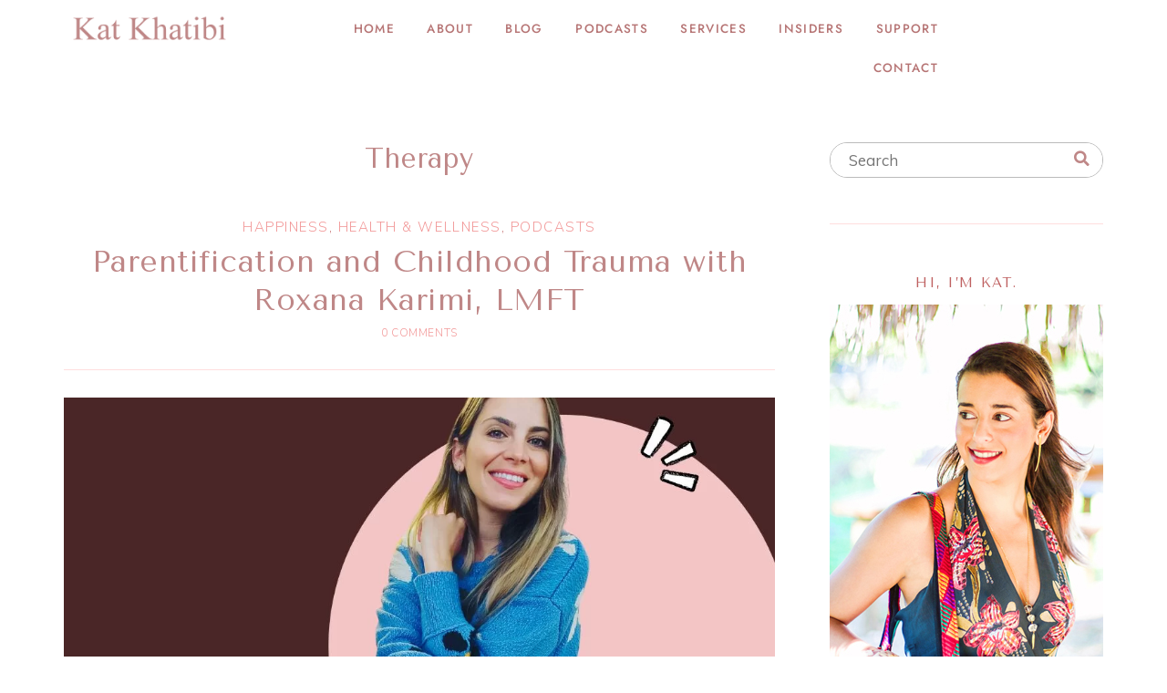

--- FILE ---
content_type: text/html; charset=UTF-8
request_url: https://katkhatibi.com/tag/therapy/
body_size: 16010
content:
<!DOCTYPE html>
<html lang="en-US">
<head>
<meta charset="UTF-8" />
<meta name="viewport" content="width=device-width, initial-scale=1.0" />
<title>Therapy Archives | Kat Khatibi Podcast on Health, Happiness, and Beauty</title>
<meta name='robots' content='max-image-preview:large' />
	<style>img:is([sizes="auto" i], [sizes^="auto," i]) { contain-intrinsic-size: 3000px 1500px }</style>
	

<meta name="robots" content="max-snippet:-1, max-image-preview:large, max-video-preview:-1"/>
<link rel="canonical" href="https://katkhatibi.com/tag/therapy/" />
<meta property="og:locale" content="en_US" />
<meta property="og:type" content="object" />
<meta property="og:title" content="Therapy Archives | Kat Khatibi Podcast on Health, Happiness, and Beauty" />
<meta property="og:url" content="https://katkhatibi.com/tag/therapy/" />
<meta property="og:site_name" content="Kat Khatibi Podcast on Health, Happiness, and Beauty" />
<meta name="twitter:card" content="summary" />
<meta name="twitter:title" content="Therapy Archives | Kat Khatibi Podcast on Health, Happiness, and Beauty" />
<meta name="twitter:site" content="@persiankittykat" />
<script type='application/ld+json' class='yoast-schema-graph yoast-schema-graph--main'>{"@context":"https://schema.org","@graph":[{"@type":["Person","Organization"],"@id":"https://katkhatibi.com/#/schema/person/790c533011c8682461efe6f4e13f9c96","name":"Kat Khatibi","image":{"@type":"ImageObject","@id":"https://katkhatibi.com/#personlogo","url":"https://katkhatibi.com/wp-content/uploads/2018/11/Healthful-Gypsy-Podcast-with-Kat-Khatibi.jpg","width":1200,"height":985,"caption":"Kat Khatibi"},"logo":{"@id":"https://katkhatibi.com/#personlogo"},"description":"A Health + Happiness + Beauty Expert for people who can\u2019t spend hours researching online.\r\nThrough her <a href=\"http://katkhatibi.com/blog/\" rel=\"noopener noreferrer\">BS-Free blog posts</a>, <a href=\"http://katkhatibi.com/podcast/\" rel=\"noopener noreferrer\">in-depth podcasts,</a> and <a href=\"http://katkhatibi.com/services/\" rel=\"noopener noreferrer\">on-demand services</a>, she\u2019s here to shake up your approach to living the good life \u2014 while making it feel\u00a0<em>like\u00a0total fun</em>.","sameAs":["https://www.facebook.com/PersianKittyKat","https://twitter.com/persiankittykat"]},{"@type":"WebSite","@id":"https://katkhatibi.com/#website","url":"https://katkhatibi.com/","name":"Kat Khatibi Podcast and Wellness Blog [Health - Happiness - Beauty]","publisher":{"@id":"https://katkhatibi.com/#/schema/person/790c533011c8682461efe6f4e13f9c96"},"potentialAction":{"@type":"SearchAction","target":"https://katkhatibi.com/?s={search_term_string}","query-input":"required name=search_term_string"}},{"@type":"CollectionPage","@id":"https://katkhatibi.com/tag/therapy/#webpage","url":"https://katkhatibi.com/tag/therapy/","inLanguage":"en-US","name":"Therapy Archives | Kat Khatibi Podcast on Health, Happiness, and Beauty","isPartOf":{"@id":"https://katkhatibi.com/#website"}}]}</script>
<!-- / Yoast SEO Premium plugin. -->

<link rel='dns-prefetch' href='//fonts.googleapis.com' />
<link rel="alternate" type="application/rss+xml" title="Kat Khatibi Podcast on Health, Happiness, and Beauty &raquo; Feed" href="https://katkhatibi.com/feed/" />
<link rel="alternate" type="application/rss+xml" title="Kat Khatibi Podcast on Health, Happiness, and Beauty &raquo; Comments Feed" href="https://katkhatibi.com/comments/feed/" />
<link rel="alternate" type="application/rss+xml" title="Kat Khatibi Podcast on Health, Happiness, and Beauty &raquo; Therapy Tag Feed" href="https://katkhatibi.com/tag/therapy/feed/" />
<link rel="preconnect" href="https://fonts.gstatic.com" crossorigin>
<link rel="preload" href="https://katkhatibi.com/wp-content/themes/ChicSavvy/fontawesome/webfonts/fa-brands-400.woff2" as="font" type="font/woff2" crossorigin>
<link rel="preload" href="https://katkhatibi.com/wp-content/themes/ChicSavvy/fontawesome/webfonts/fa-solid-900.woff2" as="font" type="font/woff2" crossorigin>
<script type="text/javascript">
/* <![CDATA[ */
window._wpemojiSettings = {"baseUrl":"https:\/\/s.w.org\/images\/core\/emoji\/16.0.1\/72x72\/","ext":".png","svgUrl":"https:\/\/s.w.org\/images\/core\/emoji\/16.0.1\/svg\/","svgExt":".svg","source":{"concatemoji":"https:\/\/katkhatibi.com\/wp-includes\/js\/wp-emoji-release.min.js?ver=6.8.2"}};
/*! This file is auto-generated */
!function(s,n){var o,i,e;function c(e){try{var t={supportTests:e,timestamp:(new Date).valueOf()};sessionStorage.setItem(o,JSON.stringify(t))}catch(e){}}function p(e,t,n){e.clearRect(0,0,e.canvas.width,e.canvas.height),e.fillText(t,0,0);var t=new Uint32Array(e.getImageData(0,0,e.canvas.width,e.canvas.height).data),a=(e.clearRect(0,0,e.canvas.width,e.canvas.height),e.fillText(n,0,0),new Uint32Array(e.getImageData(0,0,e.canvas.width,e.canvas.height).data));return t.every(function(e,t){return e===a[t]})}function u(e,t){e.clearRect(0,0,e.canvas.width,e.canvas.height),e.fillText(t,0,0);for(var n=e.getImageData(16,16,1,1),a=0;a<n.data.length;a++)if(0!==n.data[a])return!1;return!0}function f(e,t,n,a){switch(t){case"flag":return n(e,"\ud83c\udff3\ufe0f\u200d\u26a7\ufe0f","\ud83c\udff3\ufe0f\u200b\u26a7\ufe0f")?!1:!n(e,"\ud83c\udde8\ud83c\uddf6","\ud83c\udde8\u200b\ud83c\uddf6")&&!n(e,"\ud83c\udff4\udb40\udc67\udb40\udc62\udb40\udc65\udb40\udc6e\udb40\udc67\udb40\udc7f","\ud83c\udff4\u200b\udb40\udc67\u200b\udb40\udc62\u200b\udb40\udc65\u200b\udb40\udc6e\u200b\udb40\udc67\u200b\udb40\udc7f");case"emoji":return!a(e,"\ud83e\udedf")}return!1}function g(e,t,n,a){var r="undefined"!=typeof WorkerGlobalScope&&self instanceof WorkerGlobalScope?new OffscreenCanvas(300,150):s.createElement("canvas"),o=r.getContext("2d",{willReadFrequently:!0}),i=(o.textBaseline="top",o.font="600 32px Arial",{});return e.forEach(function(e){i[e]=t(o,e,n,a)}),i}function t(e){var t=s.createElement("script");t.src=e,t.defer=!0,s.head.appendChild(t)}"undefined"!=typeof Promise&&(o="wpEmojiSettingsSupports",i=["flag","emoji"],n.supports={everything:!0,everythingExceptFlag:!0},e=new Promise(function(e){s.addEventListener("DOMContentLoaded",e,{once:!0})}),new Promise(function(t){var n=function(){try{var e=JSON.parse(sessionStorage.getItem(o));if("object"==typeof e&&"number"==typeof e.timestamp&&(new Date).valueOf()<e.timestamp+604800&&"object"==typeof e.supportTests)return e.supportTests}catch(e){}return null}();if(!n){if("undefined"!=typeof Worker&&"undefined"!=typeof OffscreenCanvas&&"undefined"!=typeof URL&&URL.createObjectURL&&"undefined"!=typeof Blob)try{var e="postMessage("+g.toString()+"("+[JSON.stringify(i),f.toString(),p.toString(),u.toString()].join(",")+"));",a=new Blob([e],{type:"text/javascript"}),r=new Worker(URL.createObjectURL(a),{name:"wpTestEmojiSupports"});return void(r.onmessage=function(e){c(n=e.data),r.terminate(),t(n)})}catch(e){}c(n=g(i,f,p,u))}t(n)}).then(function(e){for(var t in e)n.supports[t]=e[t],n.supports.everything=n.supports.everything&&n.supports[t],"flag"!==t&&(n.supports.everythingExceptFlag=n.supports.everythingExceptFlag&&n.supports[t]);n.supports.everythingExceptFlag=n.supports.everythingExceptFlag&&!n.supports.flag,n.DOMReady=!1,n.readyCallback=function(){n.DOMReady=!0}}).then(function(){return e}).then(function(){var e;n.supports.everything||(n.readyCallback(),(e=n.source||{}).concatemoji?t(e.concatemoji):e.wpemoji&&e.twemoji&&(t(e.twemoji),t(e.wpemoji)))}))}((window,document),window._wpemojiSettings);
/* ]]> */
</script>

<link rel='stylesheet' id='cookieconsent-style-css' href='https://katkhatibi.com/wp-content/themes/ChicSavvy/js/cookieconsent.min.css?ver=6.8.2' type='text/css' media='all' />
<link rel='stylesheet' id='ace-style-css' href='https://katkhatibi.com/wp-content/themes/ChicSavvy/style.css?ver=6.8.2' type='text/css' media='all' />
<link rel='stylesheet' id='ace-fonts-css' href='https://katkhatibi.com/wp-content/themes/ChicSavvy/style-fonts.css?ver=6.8.2' type='text/css' media='all' />
<link rel='stylesheet' id='google-webfont-css' href='//fonts.googleapis.com/css2?family=Muli%3Aital%2Cwght%400%2C400%3B0%2C600%3B0%2C700%3B0%2C800%3B0%2C900%3B1%2C400%3B1%2C600%3B1%2C700%3B1%2C800%3B1%2C900&#038;display=swap&#038;ver=6.8.2' type='text/css' media='all' />
<style id='wp-emoji-styles-inline-css' type='text/css'>

	img.wp-smiley, img.emoji {
		display: inline !important;
		border: none !important;
		box-shadow: none !important;
		height: 1em !important;
		width: 1em !important;
		margin: 0 0.07em !important;
		vertical-align: -0.1em !important;
		background: none !important;
		padding: 0 !important;
	}
</style>
<link rel='stylesheet' id='wp-block-library-css' href='https://katkhatibi.com/wp-includes/css/dist/block-library/style.min.css?ver=6.8.2' type='text/css' media='all' />
<style id='classic-theme-styles-inline-css' type='text/css'>
/*! This file is auto-generated */
.wp-block-button__link{color:#fff;background-color:#32373c;border-radius:9999px;box-shadow:none;text-decoration:none;padding:calc(.667em + 2px) calc(1.333em + 2px);font-size:1.125em}.wp-block-file__button{background:#32373c;color:#fff;text-decoration:none}
</style>
<style id='global-styles-inline-css' type='text/css'>
:root{--wp--preset--aspect-ratio--square: 1;--wp--preset--aspect-ratio--4-3: 4/3;--wp--preset--aspect-ratio--3-4: 3/4;--wp--preset--aspect-ratio--3-2: 3/2;--wp--preset--aspect-ratio--2-3: 2/3;--wp--preset--aspect-ratio--16-9: 16/9;--wp--preset--aspect-ratio--9-16: 9/16;--wp--preset--color--black: #000000;--wp--preset--color--cyan-bluish-gray: #abb8c3;--wp--preset--color--white: #ffffff;--wp--preset--color--pale-pink: #f78da7;--wp--preset--color--vivid-red: #cf2e2e;--wp--preset--color--luminous-vivid-orange: #ff6900;--wp--preset--color--luminous-vivid-amber: #fcb900;--wp--preset--color--light-green-cyan: #7bdcb5;--wp--preset--color--vivid-green-cyan: #00d084;--wp--preset--color--pale-cyan-blue: #8ed1fc;--wp--preset--color--vivid-cyan-blue: #0693e3;--wp--preset--color--vivid-purple: #9b51e0;--wp--preset--gradient--vivid-cyan-blue-to-vivid-purple: linear-gradient(135deg,rgba(6,147,227,1) 0%,rgb(155,81,224) 100%);--wp--preset--gradient--light-green-cyan-to-vivid-green-cyan: linear-gradient(135deg,rgb(122,220,180) 0%,rgb(0,208,130) 100%);--wp--preset--gradient--luminous-vivid-amber-to-luminous-vivid-orange: linear-gradient(135deg,rgba(252,185,0,1) 0%,rgba(255,105,0,1) 100%);--wp--preset--gradient--luminous-vivid-orange-to-vivid-red: linear-gradient(135deg,rgba(255,105,0,1) 0%,rgb(207,46,46) 100%);--wp--preset--gradient--very-light-gray-to-cyan-bluish-gray: linear-gradient(135deg,rgb(238,238,238) 0%,rgb(169,184,195) 100%);--wp--preset--gradient--cool-to-warm-spectrum: linear-gradient(135deg,rgb(74,234,220) 0%,rgb(151,120,209) 20%,rgb(207,42,186) 40%,rgb(238,44,130) 60%,rgb(251,105,98) 80%,rgb(254,248,76) 100%);--wp--preset--gradient--blush-light-purple: linear-gradient(135deg,rgb(255,206,236) 0%,rgb(152,150,240) 100%);--wp--preset--gradient--blush-bordeaux: linear-gradient(135deg,rgb(254,205,165) 0%,rgb(254,45,45) 50%,rgb(107,0,62) 100%);--wp--preset--gradient--luminous-dusk: linear-gradient(135deg,rgb(255,203,112) 0%,rgb(199,81,192) 50%,rgb(65,88,208) 100%);--wp--preset--gradient--pale-ocean: linear-gradient(135deg,rgb(255,245,203) 0%,rgb(182,227,212) 50%,rgb(51,167,181) 100%);--wp--preset--gradient--electric-grass: linear-gradient(135deg,rgb(202,248,128) 0%,rgb(113,206,126) 100%);--wp--preset--gradient--midnight: linear-gradient(135deg,rgb(2,3,129) 0%,rgb(40,116,252) 100%);--wp--preset--font-size--small: 13px;--wp--preset--font-size--medium: 20px;--wp--preset--font-size--large: 36px;--wp--preset--font-size--x-large: 42px;--wp--preset--spacing--20: 0.44rem;--wp--preset--spacing--30: 0.67rem;--wp--preset--spacing--40: 1rem;--wp--preset--spacing--50: 1.5rem;--wp--preset--spacing--60: 2.25rem;--wp--preset--spacing--70: 3.38rem;--wp--preset--spacing--80: 5.06rem;--wp--preset--shadow--natural: 6px 6px 9px rgba(0, 0, 0, 0.2);--wp--preset--shadow--deep: 12px 12px 50px rgba(0, 0, 0, 0.4);--wp--preset--shadow--sharp: 6px 6px 0px rgba(0, 0, 0, 0.2);--wp--preset--shadow--outlined: 6px 6px 0px -3px rgba(255, 255, 255, 1), 6px 6px rgba(0, 0, 0, 1);--wp--preset--shadow--crisp: 6px 6px 0px rgba(0, 0, 0, 1);}:where(.is-layout-flex){gap: 0.5em;}:where(.is-layout-grid){gap: 0.5em;}body .is-layout-flex{display: flex;}.is-layout-flex{flex-wrap: wrap;align-items: center;}.is-layout-flex > :is(*, div){margin: 0;}body .is-layout-grid{display: grid;}.is-layout-grid > :is(*, div){margin: 0;}:where(.wp-block-columns.is-layout-flex){gap: 2em;}:where(.wp-block-columns.is-layout-grid){gap: 2em;}:where(.wp-block-post-template.is-layout-flex){gap: 1.25em;}:where(.wp-block-post-template.is-layout-grid){gap: 1.25em;}.has-black-color{color: var(--wp--preset--color--black) !important;}.has-cyan-bluish-gray-color{color: var(--wp--preset--color--cyan-bluish-gray) !important;}.has-white-color{color: var(--wp--preset--color--white) !important;}.has-pale-pink-color{color: var(--wp--preset--color--pale-pink) !important;}.has-vivid-red-color{color: var(--wp--preset--color--vivid-red) !important;}.has-luminous-vivid-orange-color{color: var(--wp--preset--color--luminous-vivid-orange) !important;}.has-luminous-vivid-amber-color{color: var(--wp--preset--color--luminous-vivid-amber) !important;}.has-light-green-cyan-color{color: var(--wp--preset--color--light-green-cyan) !important;}.has-vivid-green-cyan-color{color: var(--wp--preset--color--vivid-green-cyan) !important;}.has-pale-cyan-blue-color{color: var(--wp--preset--color--pale-cyan-blue) !important;}.has-vivid-cyan-blue-color{color: var(--wp--preset--color--vivid-cyan-blue) !important;}.has-vivid-purple-color{color: var(--wp--preset--color--vivid-purple) !important;}.has-black-background-color{background-color: var(--wp--preset--color--black) !important;}.has-cyan-bluish-gray-background-color{background-color: var(--wp--preset--color--cyan-bluish-gray) !important;}.has-white-background-color{background-color: var(--wp--preset--color--white) !important;}.has-pale-pink-background-color{background-color: var(--wp--preset--color--pale-pink) !important;}.has-vivid-red-background-color{background-color: var(--wp--preset--color--vivid-red) !important;}.has-luminous-vivid-orange-background-color{background-color: var(--wp--preset--color--luminous-vivid-orange) !important;}.has-luminous-vivid-amber-background-color{background-color: var(--wp--preset--color--luminous-vivid-amber) !important;}.has-light-green-cyan-background-color{background-color: var(--wp--preset--color--light-green-cyan) !important;}.has-vivid-green-cyan-background-color{background-color: var(--wp--preset--color--vivid-green-cyan) !important;}.has-pale-cyan-blue-background-color{background-color: var(--wp--preset--color--pale-cyan-blue) !important;}.has-vivid-cyan-blue-background-color{background-color: var(--wp--preset--color--vivid-cyan-blue) !important;}.has-vivid-purple-background-color{background-color: var(--wp--preset--color--vivid-purple) !important;}.has-black-border-color{border-color: var(--wp--preset--color--black) !important;}.has-cyan-bluish-gray-border-color{border-color: var(--wp--preset--color--cyan-bluish-gray) !important;}.has-white-border-color{border-color: var(--wp--preset--color--white) !important;}.has-pale-pink-border-color{border-color: var(--wp--preset--color--pale-pink) !important;}.has-vivid-red-border-color{border-color: var(--wp--preset--color--vivid-red) !important;}.has-luminous-vivid-orange-border-color{border-color: var(--wp--preset--color--luminous-vivid-orange) !important;}.has-luminous-vivid-amber-border-color{border-color: var(--wp--preset--color--luminous-vivid-amber) !important;}.has-light-green-cyan-border-color{border-color: var(--wp--preset--color--light-green-cyan) !important;}.has-vivid-green-cyan-border-color{border-color: var(--wp--preset--color--vivid-green-cyan) !important;}.has-pale-cyan-blue-border-color{border-color: var(--wp--preset--color--pale-cyan-blue) !important;}.has-vivid-cyan-blue-border-color{border-color: var(--wp--preset--color--vivid-cyan-blue) !important;}.has-vivid-purple-border-color{border-color: var(--wp--preset--color--vivid-purple) !important;}.has-vivid-cyan-blue-to-vivid-purple-gradient-background{background: var(--wp--preset--gradient--vivid-cyan-blue-to-vivid-purple) !important;}.has-light-green-cyan-to-vivid-green-cyan-gradient-background{background: var(--wp--preset--gradient--light-green-cyan-to-vivid-green-cyan) !important;}.has-luminous-vivid-amber-to-luminous-vivid-orange-gradient-background{background: var(--wp--preset--gradient--luminous-vivid-amber-to-luminous-vivid-orange) !important;}.has-luminous-vivid-orange-to-vivid-red-gradient-background{background: var(--wp--preset--gradient--luminous-vivid-orange-to-vivid-red) !important;}.has-very-light-gray-to-cyan-bluish-gray-gradient-background{background: var(--wp--preset--gradient--very-light-gray-to-cyan-bluish-gray) !important;}.has-cool-to-warm-spectrum-gradient-background{background: var(--wp--preset--gradient--cool-to-warm-spectrum) !important;}.has-blush-light-purple-gradient-background{background: var(--wp--preset--gradient--blush-light-purple) !important;}.has-blush-bordeaux-gradient-background{background: var(--wp--preset--gradient--blush-bordeaux) !important;}.has-luminous-dusk-gradient-background{background: var(--wp--preset--gradient--luminous-dusk) !important;}.has-pale-ocean-gradient-background{background: var(--wp--preset--gradient--pale-ocean) !important;}.has-electric-grass-gradient-background{background: var(--wp--preset--gradient--electric-grass) !important;}.has-midnight-gradient-background{background: var(--wp--preset--gradient--midnight) !important;}.has-small-font-size{font-size: var(--wp--preset--font-size--small) !important;}.has-medium-font-size{font-size: var(--wp--preset--font-size--medium) !important;}.has-large-font-size{font-size: var(--wp--preset--font-size--large) !important;}.has-x-large-font-size{font-size: var(--wp--preset--font-size--x-large) !important;}
:where(.wp-block-post-template.is-layout-flex){gap: 1.25em;}:where(.wp-block-post-template.is-layout-grid){gap: 1.25em;}
:where(.wp-block-columns.is-layout-flex){gap: 2em;}:where(.wp-block-columns.is-layout-grid){gap: 2em;}
:root :where(.wp-block-pullquote){font-size: 1.5em;line-height: 1.6;}
</style>
<link rel='stylesheet' id='bluchic_portfolio_style-css' href='https://katkhatibi.com/wp-content/plugins/bluchic-portfolio/bluchic_portfolio_style.css?ver=all' type='text/css' media='all' />
<link rel='stylesheet' id='bc_recent_posts_style-css' href='https://katkhatibi.com/wp-content/plugins/bluchic-recent-post/bc_recent_post_style.css?ver=all' type='text/css' media='all' />
<link rel='stylesheet' id='colorbox-css' href='https://katkhatibi.com/wp-content/themes/ChicSavvy/js/colorbox/colorbox.css?ver=6.8.2' type='text/css' media='all' />
<link rel='stylesheet' id='simple-social-icons-font-css' href='https://katkhatibi.com/wp-content/plugins/simple-social-icons/css/style.css?ver=3.0.2' type='text/css' media='all' />
<link rel='stylesheet' id='elementor-frontend-css' href='https://katkhatibi.com/wp-content/plugins/elementor/assets/css/frontend.min.css?ver=3.31.3' type='text/css' media='all' />
<link rel='stylesheet' id='elementor-post-1032-css' href='https://katkhatibi.com/wp-content/uploads/elementor/css/post-1032.css?ver=1762594083' type='text/css' media='all' />
<link rel='stylesheet' id='elementor-post-3192-css' href='https://katkhatibi.com/wp-content/uploads/elementor/css/post-3192.css?ver=1762594083' type='text/css' media='all' />
<link rel='stylesheet' id='elementor-gf-local-jacquesfrancoisshadow-css' href="https://katkhatibi.com/wp-content/uploads/elementor/google-fonts/css/jacquesfrancoisshadow.css?ver=1756329774" type='text/css' media='all' />
<link rel='stylesheet' id='elementor-gf-local-jost-css' href="https://katkhatibi.com/wp-content/uploads/elementor/google-fonts/css/jost.css?ver=1756329822" type='text/css' media='all' />
<link rel='stylesheet' id='elementor-icons-shared-0-css' href='https://katkhatibi.com/wp-content/plugins/elementor/assets/lib/font-awesome/css/fontawesome.min.css?ver=5.15.3' type='text/css' media='all' />
<link rel='stylesheet' id='elementor-icons-fa-brands-css' href='https://katkhatibi.com/wp-content/plugins/elementor/assets/lib/font-awesome/css/brands.min.css?ver=5.15.3' type='text/css' media='all' />
<link rel='stylesheet' id='elementor-icons-fa-solid-css' href='https://katkhatibi.com/wp-content/plugins/elementor/assets/lib/font-awesome/css/solid.min.css?ver=5.15.3' type='text/css' media='all' />
<script type="text/javascript" src="https://katkhatibi.com/wp-includes/js/jquery/jquery.min.js?ver=3.7.1" id="jquery-core-js"></script>
<script type="text/javascript" src="https://katkhatibi.com/wp-includes/js/jquery/jquery-migrate.min.js?ver=3.4.1" id="jquery-migrate-js"></script>
<script type="text/javascript" defer src="https://katkhatibi.com/wp-content/themes/ChicSavvy/js/cookieconsent.min.js" id="cookieconsent-js-js"></script>
<script type="text/javascript" defer src="https://katkhatibi.com/wp-content/themes/ChicSavvy/js/scripts.js" id="scripts-js"></script>
<link rel="https://api.w.org/" href="https://katkhatibi.com/wp-json/" /><link rel="alternate" title="JSON" type="application/json" href="https://katkhatibi.com/wp-json/wp/v2/tags/359" /><link rel="EditURI" type="application/rsd+xml" title="RSD" href="https://katkhatibi.com/xmlrpc.php?rsd" />
<meta name="generator" content="WordPress 6.8.2" />
		<script>
			document.documentElement.className = document.documentElement.className.replace('no-js', 'js');
		</script>
				<style>
			.no-js img.lazyload {
				display: none;
			}

			figure.wp-block-image img.lazyloading {
				min-width: 150px;
			}

			.lazyload,
			.lazyloading {
				--smush-placeholder-width: 100px;
				--smush-placeholder-aspect-ratio: 1/1;
				width: var(--smush-placeholder-width) !important;
				aspect-ratio: var(--smush-placeholder-aspect-ratio) !important;
			}

						.lazyload, .lazyloading {
				opacity: 0;
			}

			.lazyloaded {
				opacity: 1;
				transition: opacity 400ms;
				transition-delay: 0ms;
			}

					</style>
		
	<style type="text/css">
	h1 {color: #db7667;}	h2 {color: #f29f9f;}	h3 {color: #bf8787;}	h4 {color: #bf8282;}	h5 {color: #bf9a9a;}	h6 {color: #ba7878;}	
	a {color: #f29898;} 	
	a:hover {color: #d86161;}	
	.nav ul, .nav ul ul {background: #ffffff;}	
	.nav a, .nav ul li.has-sub > a:after, .nav ul ul li.has-sub > a:after, .nav ul li.page_item_has_children > a:after, .nav ul ul li.menu-item-has-children > a:after,
	.menu-click, .menu-click:before {color: #b67474;}
	.checkbox-menu span {background: #b67474;}
		.nav a:hover, .nav .current-menu-item > a, .nav .current-menu-ancestor > a, .nav .current_page_item > a, .nav .current_page_ancestor > a,
	.menu-open:before {color: #e58585;}
		button, .post-button,
	.article .post-read-more a,
	.pagination a:hover, .pagination .current,
	.input-button, input[type=submit],
	div.wpforms-container-full .wpforms-form button {
	background: #bf8787;
	border: 1px solid #ffd8d8;	color: #f2dada;	}
	#cancel-comment-reply-link, a.comment-reply-link,
	.flex-control-nav li a:hover, .flex-control-nav li a.flex-active {background: #bf8787; color: #f2dada;}
		button:hover, .post-button:hover,
	.article .post-read-more a:hover,
	.input-button:hover, input[type=submit]:hover,
	div.wpforms-container-full .wpforms-form button:hover {
	background: #d19090;
	border: 1px solid #f3c5c5;	color: #f2dada;	}
		.side-search-form .sideform-button  {color: #bf8787;}	
	.side-search-form .sideform-button:hover {color: #d19090;}	
	.nav li.nav-button a {background: #bf8787; color: #f2dada;}	
	.nav li.nav-button a:hover, .nav li.nav-button .current-menu-item > a, .nav li.nav-button .current-menu-ancestor > a, .nav li.nav-button .current_page_item > a, .nav li.nav-button .current_page_ancestor > a {background: #d19090;color: #f2dada;}	
	body {color: #bf6363;}	
	.article .post-header:after, .side-widget {border-color: #ffdede;}	
	.header-notice {background: #f2dede;}	
	.header-notice, .header-notice a {color: #bf8787;}	
		
	.flex-caption h3 {color: #9e0909;}	
	.flex-direction-nav li a.flex-next .fas, .flex-direction-nav li a.flex-prev .fas {color: #b67474;}	
	.article .page-title {color: #b53636;}	
	.article .post-title a, .article .post-title a:hover {color: #bf8787;}	
	.side-widget h5 {color: #bf6161;}	
	.footer-widget h6 {color: #d1a9a9;}	
	.ace-social-icons .fa-twitter {color: #bf8282;}	
	.ace-social-icons .fa-facebook-f {color: #bf8282;}	.ace-social-icons .fa-instagram {color: #bf8282;}	.ace-social-icons .fa-pinterest-p {color: #bf8282;}	.ace-social-icons .fa-youtube {color: #bf8282;}	.ace-social-icons .fa-vimeo-v {color: #bf8282;}	.ace-social-icons .fa-tiktok {color: #bf8282;}	.ace-social-icons .fa-google-plus-g {color: #bf8282;}	.ace-social-icons .fa-flickr {color: #000000;}	.ace-social-icons .fa-linkedin-in {color: #bf8282;}	.ace-social-icons .fa-plus {color: #bf8282;}	.ace-social-icons .fa-tumblr {color: #bf8282;}	.ace-social-icons .fa-houzz {color: #bf8282;}	.ace-social-icons .fa-rss {color: #bf8282;}	.ace-social-icons .fa-envelope {color: #bf8282;}	
	.ace-social-icons .fa-twitter:hover {color: #f3c5c5;}	.ace-social-icons .fa-facebook-f:hover {color: #f3c5c5;}	.ace-social-icons .fa-instagram:hover {color: #f3c5c5;}	.ace-social-icons .fa-pinterest-p:hover {color: #f3c5c5;}	.ace-social-icons .fa-youtube:hover {color: #f3c5c5;}	.ace-social-icons .fa-vimeo-v:hover {color: #f3c5c5;}	.ace-social-icons .fa-tiktok:hover {color: #f3c5c5;}	.ace-social-icons .fa-google-plus-g:hover {color: #f3c5c5;}	.ace-social-icons .fa-flickr:hover {color: #fc0077;}	.ace-social-icons .fa-linkedin-in:hover {color: #f3c5c5;}	.ace-social-icons .fa-plus:hover {color: #f3c5c5;}	.ace-social-icons .fa-tumblr:hover {color: #f3c5c5;}	.ace-social-icons .fa-houzz:hover {color: #f3c5c5;}	.ace-social-icons .fa-rss:hover {color: #f3c5c5;}	.ace-social-icons .fa-envelope:hover {color: #f3c5c5;}	
		
	.newsletter-section {background: #f2d7d7;}	
		
		
		
			.wp-block-button .wp-block-button__link:hover {background: #d19090; color: #f2dada;}
	.wp-block-button.is-style-outline .wp-block-button__link:hover {background: transparent; border-color: #d19090; color: #d19090;}
		  </style>
<!-- Global site tag (gtag.js) - Google Analytics -->
<script async src="https://www.googletagmanager.com/gtag/js?id=UA-120329306-1"></script>
<script>
  window.dataLayer = window.dataLayer || [];
  function gtag(){dataLayer.push(arguments);}
  gtag('js', new Date());

  gtag('config', 'UA-120329306-1');
</script>

<meta name="p:domain_verify" content="88c56818c0831d1c357541800fcf0215"/>

<meta name="facebook-domain-verification" content="w8rfseqtohlp3rcbb4v21gvykx6out" />
<meta name="generator" content="Elementor 3.31.3; features: additional_custom_breakpoints, e_element_cache; settings: css_print_method-external, google_font-enabled, font_display-auto">
			<style>
				.e-con.e-parent:nth-of-type(n+4):not(.e-lazyloaded):not(.e-no-lazyload),
				.e-con.e-parent:nth-of-type(n+4):not(.e-lazyloaded):not(.e-no-lazyload) * {
					background-image: none !important;
				}
				@media screen and (max-height: 1024px) {
					.e-con.e-parent:nth-of-type(n+3):not(.e-lazyloaded):not(.e-no-lazyload),
					.e-con.e-parent:nth-of-type(n+3):not(.e-lazyloaded):not(.e-no-lazyload) * {
						background-image: none !important;
					}
				}
				@media screen and (max-height: 640px) {
					.e-con.e-parent:nth-of-type(n+2):not(.e-lazyloaded):not(.e-no-lazyload),
					.e-con.e-parent:nth-of-type(n+2):not(.e-lazyloaded):not(.e-no-lazyload) * {
						background-image: none !important;
					}
				}
			</style>
			<link rel="icon" href="https://katkhatibi.com/wp-content/uploads/2021/06/cropped-cir-kkp-32x32.png" sizes="32x32" />
<link rel="icon" href="https://katkhatibi.com/wp-content/uploads/2021/06/cropped-cir-kkp-192x192.png" sizes="192x192" />
<link rel="apple-touch-icon" href="https://katkhatibi.com/wp-content/uploads/2021/06/cropped-cir-kkp-180x180.png" />
<meta name="msapplication-TileImage" content="https://katkhatibi.com/wp-content/uploads/2021/06/cropped-cir-kkp-270x270.png" />
</head>

<body class="archive tag tag-therapy tag-359 wp-theme-ChicSavvy elementor-default elementor-kit-2102" itemscope itemtype="https://schema.org/WebPage">


<span class="back-top"><i class="fas fa-angle-up"></i></span>




<section class="wrap">

  <header class="header" id="header" itemscope itemtype="https://schema.org/WPHeader">  	<div class="hidden">
		<h5 class="site-title"><a href="https://katkhatibi.com" rel="home" itemprop="url">Kat Khatibi Podcast on Health, Happiness, and Beauty</a></h5>		<p class="site-description">Top 10 Women&#039;s Health Podcast on PCOS and all things women&#039;s Wellness</p>
	</div>
    		<div data-elementor-type="wp-post" data-elementor-id="1032" class="elementor elementor-1032">
						<section class="elementor-section elementor-top-section elementor-element elementor-element-4e08cae elementor-section-boxed elementor-section-height-default elementor-section-height-default" data-id="4e08cae" data-element_type="section">
						<div class="elementor-container elementor-column-gap-default">
					<div class="elementor-column elementor-col-16 elementor-top-column elementor-element elementor-element-e541756" data-id="e541756" data-element_type="column">
			<div class="elementor-widget-wrap elementor-element-populated">
						<div class="elementor-element elementor-element-29680c34 elementor-widget elementor-widget-image" data-id="29680c34" data-element_type="widget" data-widget_type="image.default">
				<div class="elementor-widget-container">
																<a href="https://katkhatibi.com">
							<img decoding="async" width="400" height="100" data-src="https://katkhatibi.com/wp-content/uploads/2021/07/kk-logoaldkfjal.png" class="attachment-full size-full wp-image-3520 lazyload" alt="Kat Khatibi logo" data-srcset="https://katkhatibi.com/wp-content/uploads/2021/07/kk-logoaldkfjal.png 400w, https://katkhatibi.com/wp-content/uploads/2021/07/kk-logoaldkfjal-300x75.png 300w" data-sizes="(max-width: 400px) 100vw, 400px" src="[data-uri]" style="--smush-placeholder-width: 400px; --smush-placeholder-aspect-ratio: 400/100;" />								</a>
															</div>
				</div>
					</div>
		</div>
				<div class="elementor-column elementor-col-66 elementor-top-column elementor-element elementor-element-4c0b27b" data-id="4c0b27b" data-element_type="column">
			<div class="elementor-widget-wrap elementor-element-populated">
						<div class="elementor-element elementor-element-d0abc96 nav nav-right elementor-widget elementor-widget-wp-widget-nav_menu" data-id="d0abc96" data-element_type="widget" data-widget_type="wp-widget-nav_menu.default">
				<div class="elementor-widget-container">
					<div class="menu-chicsavvy-menu-container"><ul id="menu-chicsavvy-menu" class="menu"><li id="menu-item-3211" class="menu-item menu-item-type-post_type menu-item-object-page menu-item-home menu-item-3211"><a href="https://katkhatibi.com/">Home</a></li>
<li id="menu-item-3200" class="menu-item menu-item-type-post_type menu-item-object-page menu-item-3200"><a href="https://katkhatibi.com/about/">About</a></li>
<li id="menu-item-3212" class="menu-item menu-item-type-post_type menu-item-object-page current_page_parent menu-item-3212"><a href="https://katkhatibi.com/blog/">Blog</a></li>
<li id="menu-item-3614" class="menu-item menu-item-type-taxonomy menu-item-object-category menu-item-3614"><a href="https://katkhatibi.com/category/podcast/">Podcasts</a></li>
<li id="menu-item-3218" class="menu-item menu-item-type-post_type menu-item-object-page menu-item-3218"><a href="https://katkhatibi.com/services-2/">Services</a></li>
<li id="menu-item-3228" class="menu-item menu-item-type-post_type menu-item-object-page menu-item-3228"><a href="https://katkhatibi.com/opt-in/">INSIDERS</a></li>
<li id="menu-item-3863" class="menu-item menu-item-type-post_type menu-item-object-page menu-item-3863"><a href="https://katkhatibi.com/support/">Support</a></li>
<li id="menu-item-3213" class="menu-item menu-item-type-post_type menu-item-object-page menu-item-3213"><a href="https://katkhatibi.com/contact/">Contact</a></li>
</ul></div>				</div>
				</div>
					</div>
		</div>
				<div class="elementor-column elementor-col-16 elementor-top-column elementor-element elementor-element-2b6efe0" data-id="2b6efe0" data-element_type="column">
			<div class="elementor-widget-wrap">
							</div>
		</div>
					</div>
		</section>
				</div>
		  </header>
  
<section class="container">

<main role="main" class="section" id="section">
	
	
    <section class="archive-page-title">
        <h3 class="pagetitle">Therapy</h3>            </section>

		<ul class="articles-listing">
		
				<li class="articles ">
	<article class="article post-5242 post type-post status-publish format-standard has-post-thumbnail hentry category-happiness category-health-wellness category-podcast tag-childhood-trauma tag-cognitive-behavioral-therapy tag-health tag-parentification tag-ptsd tag-therapy tag-trauma" id="post-5242" itemscope itemprop="mainEntity" itemtype="https://schema.org/CreativeWork">

		        <div class="post-category"><a href="https://katkhatibi.com/category/happiness/" rel="category tag">Happiness</a>, <a href="https://katkhatibi.com/category/health-wellness/" rel="category tag">Health &amp; Wellness</a>, <a href="https://katkhatibi.com/category/podcast/" rel="category tag">Podcasts</a></div>    
		  <header class="post-header">
					<h2 class="post-title entry-title" itemprop="headline"><a itemscope itemprop="mainEntityOfPage" itemType="https://schema.org/WebPage" href="https://katkhatibi.com/parentification-and-childhood-trauma-with-roxana-karimi-lmft/" rel="bookmark" title="Parentification and Childhood Trauma with Roxana Karimi, LMFT" >Parentification and Childhood Trauma with Roxana Karimi, LMFT</a></h2>
		        <ul class="post-meta">
            <!--<li class="post-category"><a href="https://katkhatibi.com/category/happiness/" rel="category tag">Happiness</a>, <a href="https://katkhatibi.com/category/health-wellness/" rel="category tag">Health &amp; Wellness</a>, <a href="https://katkhatibi.com/category/podcast/" rel="category tag">Podcasts</a></li>-->
      <li class="post-comment"><a href="https://katkhatibi.com/parentification-and-childhood-trauma-with-roxana-karimi-lmft/#respond">0 comments</a></li>          </ul><!-- .post-meta -->
      </header>

		
							<a href="https://katkhatibi.com/parentification-and-childhood-trauma-with-roxana-karimi-lmft/" ><img width="1080" height="1920" data-src="https://katkhatibi.com/wp-content/uploads/2022/07/Roxana-Karimi-Instagram-Story.jpg" class="aligncenter wp-post-image lazyload" alt="Parentification and Childhood Trauma with Roxana Karimi, LMFT" decoding="async" data-srcset="https://katkhatibi.com/wp-content/uploads/2022/07/Roxana-Karimi-Instagram-Story.jpg 1080w, https://katkhatibi.com/wp-content/uploads/2022/07/Roxana-Karimi-Instagram-Story-400x711.jpg 400w, https://katkhatibi.com/wp-content/uploads/2022/07/Roxana-Karimi-Instagram-Story-300x533.jpg 300w, https://katkhatibi.com/wp-content/uploads/2022/07/Roxana-Karimi-Instagram-Story-768x1365.jpg 768w, https://katkhatibi.com/wp-content/uploads/2022/07/Roxana-Karimi-Instagram-Story-864x1536.jpg 864w" data-sizes="(max-width: 1080px) 100vw, 1080px" src="[data-uri]" style="--smush-placeholder-width: 1080px; --smush-placeholder-aspect-ratio: 1080/1920;" /></a>
				
		
    <p>Parentification, Trauma, PTSD, and how it Impacts Us as Children and Adults In today’s podcast we will be discussing what Parentification is, trauma, PTSD, and how it impacts us as children and adults.   IN THIS EPISODE: -How does Emotional Parentification differ from Instrumental Parentification? -How prevalent would you say Parentification is in the USA? -How [&hellip;]</p>

    <p class="post-read-more"><a href="https://katkhatibi.com/parentification-and-childhood-trauma-with-roxana-karimi-lmft/">Read More</a></p>
	</article><!-- .article -->
	</li>

				</ul>

		
		
</main><!-- .section -->

<aside class="aside" id="aside" role="complementary" itemscope itemtype="https://schema.org/WPSideBar">
    <section class="side-widget widget widget widget_search" id="search-3"><form role="search" method="get" class="side-search-form" action="https://katkhatibi.com">
	<label>
		<span class="screen-reader-text">Search:</span>
		<input type="search" class="side-search-text" placeholder="Search" value="" name="s" />
	</label>
	<button type="submit" class="side-search-button input-button ease-in-out" aria-label="Search"><i class="fa fa-search sideform-button"></i></button>
</form>
</section><section class="side-widget widget widget widget_text" id="text-16"><h5>Hi, I&#8217;m Kat.</h5>			<div class="textwidget"><img data-src="http://katkhatibi.com/wp-content/uploads/2018/04/kat-khatibi-sidebar.jpg" width="300" src="[data-uri]" class="lazyload" style="--smush-placeholder-width: 300px; --smush-placeholder-aspect-ratio: 300/527;">
I'm a Persian - Cuban Miami girl, spilling the deets on HEALTH, HAPPINESS, & BEAUTY - from the inside out.    
<br>
Welcome to where I share about balancing hormones, eating healthy, & detoxing plastic.  </div>
		</section><section class="side-widget widget widget simple-social-icons" id="simple-social-icons-4"><h5>Let&#8217;s Connect</h5><ul class="aligncenter"><li class="ssi-facebook"><a href="https://www.facebook.com/katkhatibipodcast/" target="_blank" rel="noopener noreferrer"><svg role="img" class="social-facebook" aria-labelledby="social-facebook-4"><title id="social-facebook-4">Facebook</title><use xlink:href="https://katkhatibi.com/wp-content/plugins/simple-social-icons/symbol-defs.svg#social-facebook"></use></svg></a></li><li class="ssi-instagram"><a href="https://www.instagram.com/katkhatibi/" target="_blank" rel="noopener noreferrer"><svg role="img" class="social-instagram" aria-labelledby="social-instagram-4"><title id="social-instagram-4">Instagram</title><use xlink:href="https://katkhatibi.com/wp-content/plugins/simple-social-icons/symbol-defs.svg#social-instagram"></use></svg></a></li><li class="ssi-pinterest"><a href="https://www.pinterest.com/persiankittykat" target="_blank" rel="noopener noreferrer"><svg role="img" class="social-pinterest" aria-labelledby="social-pinterest-4"><title id="social-pinterest-4">Pinterest</title><use xlink:href="https://katkhatibi.com/wp-content/plugins/simple-social-icons/symbol-defs.svg#social-pinterest"></use></svg></a></li><li class="ssi-snapchat"><a href="https://www.snapchat.com/add/businessdarling" target="_blank" rel="noopener noreferrer"><svg role="img" class="social-snapchat" aria-labelledby="social-snapchat-4"><title id="social-snapchat-4">Snapchat</title><use xlink:href="https://katkhatibi.com/wp-content/plugins/simple-social-icons/symbol-defs.svg#social-snapchat"></use></svg></a></li><li class="ssi-twitter"><a href="https://twitter.com/persiankittykat" target="_blank" rel="noopener noreferrer"><svg role="img" class="social-twitter" aria-labelledby="social-twitter-4"><title id="social-twitter-4">Twitter</title><use xlink:href="https://katkhatibi.com/wp-content/plugins/simple-social-icons/symbol-defs.svg#social-twitter"></use></svg></a></li><li class="ssi-youtube"><a href="https://www.youtube.com/channel/UCTStHA89yR83zWyZbzfI_Tg?" target="_blank" rel="noopener noreferrer"><svg role="img" class="social-youtube" aria-labelledby="social-youtube-4"><title id="social-youtube-4">YouTube</title><use xlink:href="https://katkhatibi.com/wp-content/plugins/simple-social-icons/symbol-defs.svg#social-youtube"></use></svg></a></li></ul></section><section class="side-widget widget widget widget_text" id="text-20"><h5>Kat Khatibi PODCAST</h5>			<div class="textwidget"><p><a href="https://anchor.fm/healthfulgypsy" target="new"><img fetchpriority="high" decoding="async" class="alignnone size-full wp-image-1371" src="https://katkhatibi.com/wp-content/uploads/2020/02/PODCAST-IMAGE-sm-kk-p.jpg" alt="Kat Khatibi Podcast - Health Happiness Beauty" width="300" height="300" /></a><br />
<a href="https://itunes.apple.com/us/podcast/healthful-gypsy/id1437583150?mt=2" target="_blank" rel="noopener">iTunes</a></p>
</div>
		</section><section class="widget_text side-widget widget widget widget_custom_html" id="custom_html-5"><h5>SHOP My Favorites</h5><div class="textwidget custom-html-widget"><h3>	
<a href="https://katkhatibi.com/favorite-products/" target="_blank">Kat's Secret Weapons</a></h3></div></section><section class="side-widget widget widget widget_text" id="text-21"><h5>JOIN MY PRIVATE GROUP FOR PCOS &#038; HORMONAL IMBALANCES</h5>			<div class="textwidget"><p><center><strong>It&#8217;s totally FREE!  </strong><a href="https://katkhatibi.com/opt-in/" target="_blank" rel="noopener">JOIN HERE</a></center></p>
</div>
		</section><section class="widget_text side-widget widget widget widget_custom_html" id="custom_html-8"><div class="textwidget custom-html-widget"><center><B>FREE Complete Minerals & Metals at-home lab test and health coaching call for free, all you pay is shipping and handling. </b>
<P><br>
As a limited time offer, Dr. Cabral is providing the lab test and consultation to my listeners for free, you just pay shipping and handling(about $18). This is a $299 value. <B>Head on over to <a href="https://StephenCabral.com/Kat" target="new">StephenCabral.com/Kat</a> to reserve your test today!</b></center>

<center><a target="_blank" href="https://shareasale.com/r.cfm?b=1197630&amp;u=2005307&amp;m=54367&amp;urllink=&amp;afftrack="><img data-src="https://static.shareasale.com/image/54367/ad-4.png" border="0" alt="Detox Your Beauty Routine" src="[data-uri]" class="lazyload" /></a></center>

<center><a target="_blank" href="https://shareasale.com/r.cfm?b=1122598&amp;u=2005307&amp;m=61852&amp;urllink=&amp;afftrack="><img data-src="https://static.shareasale.com/image/61852/affiliates_350x250_04.jpg"  width="300" border="0" src="[data-uri]" class="lazyload" /></a></center>

<center><script type="text/javascript">
amzn_assoc_placement = "adunit0";
amzn_assoc_search_bar = "true";
amzn_assoc_tracking_id = "katrinakhatib-20";
amzn_assoc_ad_mode = "manual";
amzn_assoc_ad_type = "smart";
amzn_assoc_marketplace = "amazon";
amzn_assoc_region = "US";
amzn_assoc_title = "My Amazon Picks";
amzn_assoc_linkid = "c4c8f51353fa7a87c0fa929edd5355c4";
amzn_assoc_asins = "B07NBJZPLH,B08HLRWHCF,B086SQ3KCZ,B07P7F5SV4,B011IU43Y4,B078GVS65S,B00F1J8K2K,B07526PQW5,B088BG9DD3,B07T2793YS";
</script>
<script src="//z-na.amazon-adsystem.com/widgets/onejs?MarketPlace=US"></script></center>

<center><a href='https://www.shieldyourbody.com/store/?afmc=KAT' target="new"><img data-src='https://leaddyno-client-images.s3.amazonaws.com/6847a8e10a578465e9d6d953f432a60010110b63/2107e3f9d7a4ad95d41e14bc53d5a6953538ddc1_Powerful%205G%20Protection%20300%20x%20250.png' src='[data-uri]' class='lazyload' /></a></center>

<center><a href="https://www.patreon.com/bePatron?u=35260181" data-patreon-widget-type="become-patron-button">Become a Patron!</a><script async src="https://c6.patreon.com/becomePatronButton.bundle.js"></script></center>
</div></section><section class="side-widget widget widget widget_text" id="text-19">			<div class="textwidget"><p>* These statements have not been evaluated by the Food and Drug Administration. This website and any mentioned products or services are not intended to diagnose, treat, cure or prevent any disease. If you are pregnant, nursing, taking medication, or have a medical condition, consult your physician before using any new product, diet, supplement, etc.</p>
</div>
		</section></aside><!-- .aside -->

  
  </section><!-- .container -->

  
<footer class="footer" id="footer" itemscope itemtype="https://schema.org/WPFooter">		<div data-elementor-type="wp-post" data-elementor-id="3192" class="elementor elementor-3192">
						<section class="elementor-section elementor-top-section elementor-element elementor-element-5c8e3de0 elementor-section-stretched elementor-section-boxed elementor-section-height-default elementor-section-height-default" data-id="5c8e3de0" data-element_type="section" data-settings="{&quot;background_background&quot;:&quot;classic&quot;,&quot;stretch_section&quot;:&quot;section-stretched&quot;}">
						<div class="elementor-container elementor-column-gap-default">
					<div class="elementor-column elementor-col-100 elementor-top-column elementor-element elementor-element-690e56f2" data-id="690e56f2" data-element_type="column">
			<div class="elementor-widget-wrap elementor-element-populated">
						<section class="elementor-section elementor-inner-section elementor-element elementor-element-6f0a8205 elementor-section-boxed elementor-section-height-default elementor-section-height-default" data-id="6f0a8205" data-element_type="section">
						<div class="elementor-container elementor-column-gap-default">
					<div class="elementor-column elementor-col-33 elementor-inner-column elementor-element elementor-element-27c43429" data-id="27c43429" data-element_type="column" data-settings="{&quot;background_background&quot;:&quot;classic&quot;}">
			<div class="elementor-widget-wrap elementor-element-populated">
						<div class="elementor-element elementor-element-3b4abc54 elementor-invisible elementor-widget elementor-widget-image" data-id="3b4abc54" data-element_type="widget" data-settings="{&quot;_animation&quot;:&quot;fadeIn&quot;}" data-widget_type="image.default">
				<div class="elementor-widget-container">
															<img decoding="async" width="1000" height="1500" data-src="https://katkhatibi.com/wp-content/uploads/2018/04/6N5A4204.jpg" class="attachment-large size-large wp-image-808 lazyload" alt="Kat Khatibi Podcast on Health, Happiness, and Beauty | Top 10 Women&#039;s Health Podcast" data-srcset="https://katkhatibi.com/wp-content/uploads/2018/04/6N5A4204.jpg 1000w, https://katkhatibi.com/wp-content/uploads/2018/04/6N5A4204-200x300.jpg 200w, https://katkhatibi.com/wp-content/uploads/2018/04/6N5A4204-300x450.jpg 300w, https://katkhatibi.com/wp-content/uploads/2018/04/6N5A4204-768x1152.jpg 768w, https://katkhatibi.com/wp-content/uploads/2018/04/6N5A4204-600x900.jpg 600w" data-sizes="(max-width: 1000px) 100vw, 1000px" src="[data-uri]" style="--smush-placeholder-width: 1000px; --smush-placeholder-aspect-ratio: 1000/1500;" />															</div>
				</div>
					</div>
		</div>
				<div class="elementor-column elementor-col-33 elementor-inner-column elementor-element elementor-element-779efed3" data-id="779efed3" data-element_type="column" data-settings="{&quot;background_background&quot;:&quot;classic&quot;}">
			<div class="elementor-widget-wrap elementor-element-populated">
						<div class="elementor-element elementor-element-35b9cc25 elementor-widget elementor-widget-heading" data-id="35b9cc25" data-element_type="widget" data-widget_type="heading.default">
				<div class="elementor-widget-container">
					<h4 class="elementor-heading-title elementor-size-default">Don't Miss Out On All The Offerings</h4>				</div>
				</div>
				<div class="elementor-element elementor-element-683f60b4 elementor-widget elementor-widget-text-editor" data-id="683f60b4" data-element_type="widget" data-widget_type="text-editor.default">
				<div class="elementor-widget-container">
									<p>Snag exclusive, ad-free, censorship-free content, and more at the new Patreon!</p><p>Be a guest or advertise on the podcast.</p><p>I offer business coaching for those who want to start their own podcast.  Hand-holding step-by-step.  I&#8217;ll get on calls, or whatever you need to set up your own podcast.  Even show you my lazy tips and tricks.  </p>								</div>
				</div>
				<div class="elementor-element elementor-element-1dbac615 elementor-shape-circle e-grid-align-mobile-center e-grid-align-left elementor-grid-0 elementor-widget elementor-widget-social-icons" data-id="1dbac615" data-element_type="widget" data-widget_type="social-icons.default">
				<div class="elementor-widget-container">
							<div class="elementor-social-icons-wrapper elementor-grid" role="list">
							<span class="elementor-grid-item" role="listitem">
					<a class="elementor-icon elementor-social-icon elementor-social-icon-instagram elementor-repeater-item-2788455" href="https://instagram.com/katkhatibi" target="_blank">
						<span class="elementor-screen-only">Instagram</span>
						<i class="fab fa-instagram"></i>					</a>
				</span>
							<span class="elementor-grid-item" role="listitem">
					<a class="elementor-icon elementor-social-icon elementor-social-icon-facebook-f elementor-repeater-item-c6be3ac" href="https://www.facebook.com/katkhaitbipodcast" target="_blank">
						<span class="elementor-screen-only">Facebook-f</span>
						<i class="fab fa-facebook-f"></i>					</a>
				</span>
							<span class="elementor-grid-item" role="listitem">
					<a class="elementor-icon elementor-social-icon elementor-social-icon-youtube elementor-repeater-item-e4f5a99" href="https://www.youtube.com/channel/UCTStHA89yR83zWyZbzfI_Tg" target="_blank">
						<span class="elementor-screen-only">Youtube</span>
						<i class="fab fa-youtube"></i>					</a>
				</span>
							<span class="elementor-grid-item" role="listitem">
					<a class="elementor-icon elementor-social-icon elementor-social-icon-chevron-circle-right elementor-repeater-item-e419241" href="https://rumble.com/c/c-1117811" target="_blank" rel="nofollow">
						<span class="elementor-screen-only">Chevron-circle-right</span>
						<i class="fas fa-chevron-circle-right"></i>					</a>
				</span>
					</div>
						</div>
				</div>
					</div>
		</div>
				<div class="elementor-column elementor-col-33 elementor-inner-column elementor-element elementor-element-2d3faf7b" data-id="2d3faf7b" data-element_type="column">
			<div class="elementor-widget-wrap elementor-element-populated">
						<div class="elementor-element elementor-element-1984687d elementor-align-justify elementor-mobile-align-justify elementor-widget elementor-widget-button" data-id="1984687d" data-element_type="widget" data-widget_type="button.default">
				<div class="elementor-widget-container">
									<div class="elementor-button-wrapper">
					<a class="elementor-button elementor-button-link elementor-size-lg" href="https://anchor.fm/healthfulgypsy" target="_blank">
						<span class="elementor-button-content-wrapper">
						<span class="elementor-button-icon">
				<i aria-hidden="true" class="fas fa-chevron-right"></i>			</span>
									<span class="elementor-button-text">Listen to the podcast</span>
					</span>
					</a>
				</div>
								</div>
				</div>
				<div class="elementor-element elementor-element-4f51748a elementor-align-justify elementor-mobile-align-justify elementor-widget elementor-widget-button" data-id="4f51748a" data-element_type="widget" data-widget_type="button.default">
				<div class="elementor-widget-container">
									<div class="elementor-button-wrapper">
					<a class="elementor-button elementor-button-link elementor-size-lg" href="https://katkhatibi.com/one-one-online-business-coaching/" target="_blank">
						<span class="elementor-button-content-wrapper">
						<span class="elementor-button-icon">
				<i aria-hidden="true" class="fas fa-chevron-right"></i>			</span>
									<span class="elementor-button-text">Book 1:1 Coaching</span>
					</span>
					</a>
				</div>
								</div>
				</div>
				<div class="elementor-element elementor-element-2b1ae76 elementor-align-justify elementor-mobile-align-justify elementor-widget elementor-widget-button" data-id="2b1ae76" data-element_type="widget" data-widget_type="button.default">
				<div class="elementor-widget-container">
									<div class="elementor-button-wrapper">
					<a class="elementor-button elementor-button-link elementor-size-lg" href="https://katkhatibi.com/health-podcast-ads/" target="_blank">
						<span class="elementor-button-content-wrapper">
						<span class="elementor-button-icon">
				<i aria-hidden="true" class="fas fa-chevron-right"></i>			</span>
									<span class="elementor-button-text">Advertise on the podcast</span>
					</span>
					</a>
				</div>
								</div>
				</div>
				<div class="elementor-element elementor-element-a5fc74a elementor-align-justify elementor-mobile-align-justify elementor-widget elementor-widget-button" data-id="a5fc74a" data-element_type="widget" data-widget_type="button.default">
				<div class="elementor-widget-container">
									<div class="elementor-button-wrapper">
					<a class="elementor-button elementor-button-link elementor-size-lg" href="https://katkhatibi.com/podcast/" target="_blank">
						<span class="elementor-button-content-wrapper">
						<span class="elementor-button-icon">
				<i aria-hidden="true" class="fas fa-chevron-right"></i>			</span>
									<span class="elementor-button-text">Apply to be a podcast guest</span>
					</span>
					</a>
				</div>
								</div>
				</div>
				<div class="elementor-element elementor-element-c2cbe9a elementor-align-justify elementor-mobile-align-justify elementor-widget elementor-widget-button" data-id="c2cbe9a" data-element_type="widget" data-widget_type="button.default">
				<div class="elementor-widget-container">
									<div class="elementor-button-wrapper">
					<a class="elementor-button elementor-button-link elementor-size-lg" href="https://anchor.fm/healthfulgypsy/message" target="_blank">
						<span class="elementor-button-content-wrapper">
						<span class="elementor-button-icon">
				<i aria-hidden="true" class="fas fa-chevron-right"></i>			</span>
									<span class="elementor-button-text">Leave a Voicemail Question</span>
					</span>
					</a>
				</div>
								</div>
				</div>
					</div>
		</div>
					</div>
		</section>
					</div>
		</div>
					</div>
		</section>
				<section class="elementor-section elementor-top-section elementor-element elementor-element-37946f91 elementor-section-boxed elementor-section-height-default elementor-section-height-default" data-id="37946f91" data-element_type="section" data-settings="{&quot;background_background&quot;:&quot;classic&quot;}">
						<div class="elementor-container elementor-column-gap-default">
					<div class="elementor-column elementor-col-100 elementor-top-column elementor-element elementor-element-21d5efb6" data-id="21d5efb6" data-element_type="column" data-settings="{&quot;background_background&quot;:&quot;classic&quot;}">
			<div class="elementor-widget-wrap elementor-element-populated">
						<div class="elementor-element elementor-element-9ccdb26 elementor-widget elementor-widget-heading" data-id="9ccdb26" data-element_type="widget" data-widget_type="heading.default">
				<div class="elementor-widget-container">
					<p class="elementor-heading-title elementor-size-default"><a href="https://katkhatibi.com/press/">PRESS</a></p>				</div>
				</div>
				<div class="elementor-element elementor-element-5dd2e3ec elementor-widget elementor-widget-heading" data-id="5dd2e3ec" data-element_type="widget" data-widget_type="heading.default">
				<div class="elementor-widget-container">
					<h3 class="elementor-heading-title elementor-size-default"><a href="https://www.instagram.com/KatKhatibi">Come say hello on Instagram @KatKhatibi or TikTok @KatKhatibi</a></h3>				</div>
				</div>
					</div>
		</div>
					</div>
		</section>
				</div>
		</footer>
</section><!-- .wrap -->



<section class="footer-copy" role="contentinfo">
  <b>© COPYRIGHT Kat Khatibi Podcast on Health, Happiness, & Beauty 2021.  A Top 10 Women's Health Podcast</b> <P>Get a Website like this<a href="https://transactions.sendowl.com/stores/5566/214075" target="new"> HERE</a>.  <a class="privacy-policy-link" href="https://katkhatibi.com/privacy-policy/" rel="privacy-policy">Privacy Policy</a>&nbsp;</section>

</section><!-- .wrap -->

<script type="speculationrules">
{"prefetch":[{"source":"document","where":{"and":[{"href_matches":"\/*"},{"not":{"href_matches":["\/wp-*.php","\/wp-admin\/*","\/wp-content\/uploads\/*","\/wp-content\/*","\/wp-content\/plugins\/*","\/wp-content\/themes\/ChicSavvy\/*","\/*\\?(.+)"]}},{"not":{"selector_matches":"a[rel~=\"nofollow\"]"}},{"not":{"selector_matches":".no-prefetch, .no-prefetch a"}}]},"eagerness":"conservative"}]}
</script>

    <script type="text/javascript">
    window.addEventListener( "load", function() {
    window.cookieconsent.initialise({

        "palette": {
            "popup": {
                "background": "#ffd8d8",
                "text": "#b76c6c"
            },
            "button": {
                "background": "#c94f46",
                "text": "#ffefef"
            }
        },

        "theme": "edgeless",
        "position": "bottom",

        "content": {
            "message": "This website or its third-party tools use cookies, which are necessary for its functioning and required to achieve the purposes illustrated in the cookie policy.
You accept the use of cookies by closing or dismissing this notice, by clicking a link or button or by continuing to browse otherwise.",
            "dismiss": "GOT IT",
            "link": "",
            "href": ""
        },

        "cookie": {
            "expiryDays": 365,
        },


    })
    });
    </script>

  <style type="text/css" media="screen">#simple-social-icons-4 ul li a, #simple-social-icons-4 ul li a:hover, #simple-social-icons-4 ul li a:focus { background-color: #ffeded !important; border-radius: 0px; color: #666666 !important; border: 0px #ffeded solid !important; font-size: 14px; padding: 7px; }  #simple-social-icons-4 ul li a:hover, #simple-social-icons-4 ul li a:focus { background-color: #ffc9c9 !important; border-color: #ffc9c9 !important; color: #666666 !important; }  #simple-social-icons-4 ul li a:focus { outline: 1px dotted #ffc9c9 !important; }</style>			<script>
				const lazyloadRunObserver = () => {
					const lazyloadBackgrounds = document.querySelectorAll( `.e-con.e-parent:not(.e-lazyloaded)` );
					const lazyloadBackgroundObserver = new IntersectionObserver( ( entries ) => {
						entries.forEach( ( entry ) => {
							if ( entry.isIntersecting ) {
								let lazyloadBackground = entry.target;
								if( lazyloadBackground ) {
									lazyloadBackground.classList.add( 'e-lazyloaded' );
								}
								lazyloadBackgroundObserver.unobserve( entry.target );
							}
						});
					}, { rootMargin: '200px 0px 200px 0px' } );
					lazyloadBackgrounds.forEach( ( lazyloadBackground ) => {
						lazyloadBackgroundObserver.observe( lazyloadBackground );
					} );
				};
				const events = [
					'DOMContentLoaded',
					'elementor/lazyload/observe',
				];
				events.forEach( ( event ) => {
					document.addEventListener( event, lazyloadRunObserver );
				} );
			</script>
			<link rel='stylesheet' id='widget-image-css' href='https://katkhatibi.com/wp-content/plugins/elementor/assets/css/widget-image.min.css?ver=3.31.3' type='text/css' media='all' />
<link rel='stylesheet' id='swiper-css' href='https://katkhatibi.com/wp-content/plugins/elementor/assets/lib/swiper/v8/css/swiper.min.css?ver=8.4.5' type='text/css' media='all' />
<link rel='stylesheet' id='e-swiper-css' href='https://katkhatibi.com/wp-content/plugins/elementor/assets/css/conditionals/e-swiper.min.css?ver=3.31.3' type='text/css' media='all' />
<link rel='stylesheet' id='e-animation-fadeIn-css' href='https://katkhatibi.com/wp-content/plugins/elementor/assets/lib/animations/styles/fadeIn.min.css?ver=3.31.3' type='text/css' media='all' />
<link rel='stylesheet' id='widget-heading-css' href='https://katkhatibi.com/wp-content/plugins/elementor/assets/css/widget-heading.min.css?ver=3.31.3' type='text/css' media='all' />
<link rel='stylesheet' id='widget-social-icons-css' href='https://katkhatibi.com/wp-content/plugins/elementor/assets/css/widget-social-icons.min.css?ver=3.31.3' type='text/css' media='all' />
<link rel='stylesheet' id='e-apple-webkit-css' href='https://katkhatibi.com/wp-content/plugins/elementor/assets/css/conditionals/apple-webkit.min.css?ver=3.31.3' type='text/css' media='all' />
<link rel='stylesheet' id='elementor-icons-css' href='https://katkhatibi.com/wp-content/plugins/elementor/assets/lib/eicons/css/elementor-icons.min.css?ver=5.43.0' type='text/css' media='all' />
<link rel='stylesheet' id='elementor-post-2102-css' href='https://katkhatibi.com/wp-content/uploads/elementor/css/post-2102.css?ver=1762594083' type='text/css' media='all' />
<link rel='stylesheet' id='font-awesome-5-all-css' href='https://katkhatibi.com/wp-content/plugins/elementor/assets/lib/font-awesome/css/all.min.css?ver=3.31.3' type='text/css' media='all' />
<link rel='stylesheet' id='font-awesome-4-shim-css' href='https://katkhatibi.com/wp-content/plugins/elementor/assets/lib/font-awesome/css/v4-shims.min.css?ver=3.31.3' type='text/css' media='all' />
<link rel='stylesheet' id='elementor-gf-local-forum-css' href="https://katkhatibi.com/wp-content/uploads/elementor/google-fonts/css/forum.css?ver=1756329822" type='text/css' media='all' />
<script type="text/javascript" id="thickbox-js-extra">
/* <![CDATA[ */
var thickboxL10n = {"next":"Next >","prev":"< Prev","image":"Image","of":"of","close":"Close","noiframes":"This feature requires inline frames. You have iframes disabled or your browser does not support them.","loadingAnimation":"https:\/\/katkhatibi.com\/wp-includes\/js\/thickbox\/loadingAnimation.gif"};
/* ]]> */
</script>
<script type="text/javascript" src="https://katkhatibi.com/wp-includes/js/thickbox/thickbox.js?ver=3.1-20121105" id="thickbox-js"></script>
<script type="text/javascript" src="https://katkhatibi.com/wp-content/plugins/bluchic-portfolio/js/jquery.shuffle.min.js" id="bluchic_portfolio_shuffle_script-js"></script>
<script type="text/javascript" defer src="https://katkhatibi.com/wp-content/themes/ChicSavvy/js/colorbox/jquery.colorbox-min.js" id="colorbox-js"></script>
<script type="text/javascript" src="https://katkhatibi.com/wp-content/plugins/wp-smushit/app/assets/js/smush-lazy-load.min.js?ver=3.20.0" id="smush-lazy-load-js"></script>
<script type="text/javascript" src="https://katkhatibi.com/wp-content/plugins/elementor/assets/js/webpack.runtime.min.js?ver=3.31.3" id="elementor-webpack-runtime-js"></script>
<script type="text/javascript" src="https://katkhatibi.com/wp-content/plugins/elementor/assets/js/frontend-modules.min.js?ver=3.31.3" id="elementor-frontend-modules-js"></script>
<script type="text/javascript" src="https://katkhatibi.com/wp-includes/js/jquery/ui/core.min.js?ver=1.13.3" id="jquery-ui-core-js"></script>
<script type="text/javascript" id="elementor-frontend-js-before">
/* <![CDATA[ */
var elementorFrontendConfig = {"environmentMode":{"edit":false,"wpPreview":false,"isScriptDebug":false},"i18n":{"shareOnFacebook":"Share on Facebook","shareOnTwitter":"Share on Twitter","pinIt":"Pin it","download":"Download","downloadImage":"Download image","fullscreen":"Fullscreen","zoom":"Zoom","share":"Share","playVideo":"Play Video","previous":"Previous","next":"Next","close":"Close","a11yCarouselPrevSlideMessage":"Previous slide","a11yCarouselNextSlideMessage":"Next slide","a11yCarouselFirstSlideMessage":"This is the first slide","a11yCarouselLastSlideMessage":"This is the last slide","a11yCarouselPaginationBulletMessage":"Go to slide"},"is_rtl":false,"breakpoints":{"xs":0,"sm":480,"md":768,"lg":1025,"xl":1440,"xxl":1600},"responsive":{"breakpoints":{"mobile":{"label":"Mobile Portrait","value":767,"default_value":767,"direction":"max","is_enabled":true},"mobile_extra":{"label":"Mobile Landscape","value":880,"default_value":880,"direction":"max","is_enabled":false},"tablet":{"label":"Tablet Portrait","value":1024,"default_value":1024,"direction":"max","is_enabled":true},"tablet_extra":{"label":"Tablet Landscape","value":1200,"default_value":1200,"direction":"max","is_enabled":false},"laptop":{"label":"Laptop","value":1366,"default_value":1366,"direction":"max","is_enabled":false},"widescreen":{"label":"Widescreen","value":2400,"default_value":2400,"direction":"min","is_enabled":false}},"hasCustomBreakpoints":false},"version":"3.31.3","is_static":false,"experimentalFeatures":{"additional_custom_breakpoints":true,"e_element_cache":true,"home_screen":true,"global_classes_should_enforce_capabilities":true,"e_variables":true,"cloud-library":true,"e_opt_in_v4_page":true},"urls":{"assets":"https:\/\/katkhatibi.com\/wp-content\/plugins\/elementor\/assets\/","ajaxurl":"https:\/\/katkhatibi.com\/wp-admin\/admin-ajax.php","uploadUrl":"http:\/\/katkhatibi.com\/wp-content\/uploads"},"nonces":{"floatingButtonsClickTracking":"214013b49b"},"swiperClass":"swiper","settings":{"editorPreferences":[]},"kit":{"active_breakpoints":["viewport_mobile","viewport_tablet"],"global_image_lightbox":"yes","lightbox_enable_counter":"yes","lightbox_enable_fullscreen":"yes","lightbox_enable_zoom":"yes","lightbox_enable_share":"yes","lightbox_title_src":"title","lightbox_description_src":"description"},"post":{"id":0,"title":"Therapy Archives | Kat Khatibi Podcast on Health, Happiness, and Beauty","excerpt":""}};
/* ]]> */
</script>
<script type="text/javascript" src="https://katkhatibi.com/wp-content/plugins/elementor/assets/js/frontend.min.js?ver=3.31.3" id="elementor-frontend-js"></script>
<script type="text/javascript" src="https://katkhatibi.com/wp-content/plugins/elementor/assets/lib/swiper/v8/swiper.min.js?ver=8.4.5" id="swiper-js"></script>
<script type="text/javascript" src="https://katkhatibi.com/wp-content/plugins/elementor/assets/lib/font-awesome/js/v4-shims.min.js?ver=3.31.3" id="font-awesome-4-shim-js"></script>
		<script type="text/javascript">
		/* <![CDATA[ */
		var $ = jQuery.noConflict();
		jQuery(document).ready(function($){ // START
			$('.colorbox-cats').colorbox({rel:"colorbox-cats", maxWidth:"100%", maxHeight:"100%" });
			$('.colorbox').colorbox({rel:"colorbox", maxWidth:"100%", maxHeight:"100%" });
			$('.colorbox-video').colorbox({iframe:true, innerWidth:"80%", innerHeight:"80%"});
			$('.colorbox-iframe').colorbox({iframe:true, width:"80%", height:"80%"});
		}); // END
		/* ]]> */
		</script>
	
<script defer src="https://static.cloudflareinsights.com/beacon.min.js/vcd15cbe7772f49c399c6a5babf22c1241717689176015" integrity="sha512-ZpsOmlRQV6y907TI0dKBHq9Md29nnaEIPlkf84rnaERnq6zvWvPUqr2ft8M1aS28oN72PdrCzSjY4U6VaAw1EQ==" data-cf-beacon='{"version":"2024.11.0","token":"ff1acb600a624713a30ac2b790183f61","r":1,"server_timing":{"name":{"cfCacheStatus":true,"cfEdge":true,"cfExtPri":true,"cfL4":true,"cfOrigin":true,"cfSpeedBrain":true},"location_startswith":null}}' crossorigin="anonymous"></script>
</body>
</html>


<!-- Page cached by LiteSpeed Cache 7.6.2 on 2026-01-21 19:17:22 -->

--- FILE ---
content_type: text/css
request_url: https://katkhatibi.com/wp-content/themes/ChicSavvy/style.css?ver=6.8.2
body_size: 22261
content:
/*
Theme Name: ChicSavvy
Description: The Gorgeously Designed WordPress theme built specifically for females entrepreneurs running an online shop.
Version: 21.04
Requires at least: 5.6
Tested up to: 5.7
Requires PHP: 7.0
Author: Bluchic
Author URI: https://www.bluchic.com
Theme URI: https://www.bluchic.com/shop/wordpress-themes/chicwell-theme/
License: GPL
License URI: http://www.gnu.org/licenses/gpl.html
Tags: blog, two-columns, custom-background, custom-colors, custom-logo, custom-menu, featured-images, full-width-template, rtl-language-support, sticky-post, theme-options, threaded-comments, translation-ready
Text Domain: ace
*************************************************************************
WARNING! DO NOT EDIT THIS FILE!
To make it easy to update your theme in the future, you should not edit this file. Instead use a child theme to do your customization. You have been warned! :)
*************************************************************************
html5doctor.com Reset Stylesheet v1.6.1
*/
html, body, div, span, object, iframe,
h1, h2, h3, h4, h5, h6, p, blockquote, pre,
abbr, address, cite, code,
del, dfn, em, img, ins, kbd, q, samp,
small, strong, sub, sup, var, b, i,
dl, dt, dd, ol, ul, li,
fieldset, form, label, legend,
main, article, aside, canvas, details, figcaption, figure,
footer, header, hgroup, menu, nav, section, summary,
time, mark, audio, video {margin: 0; padding: 0; border: 0; outline: 0; font-size: 100%; vertical-align: baseline; background: transparent; box-sizing: border-box;}
article, aside, details, figcaption, figure, footer, header, hgroup, menu, nav, section, main {display: block; box-sizing: border-box;}
blockquote, q {quotes: none;}
blockquote::before, blockquote::after, q::before, q::after {content: ''; content: none;}
a {margin: 0; padding: 0; vertical-align: baseline; background: transparent;}
ins {background-color: #ff9; color: #000; text-decoration: none;}
mark {background-color: #ff9; color: #000; font-style: italic; font-weight: bold;}
del {text-decoration: line-through;}
abbr[title], dfn[title] {border-bottom: 1px dotted; cursor: help;}
table {table-layout: fixed; border-collapse: collapse; border-spacing: 0; padding: 5px; font-size: 1em; width: 100%; margin-bottom: 30px;}
tr, th, td, tbody, thead, tfoot {padding: 10px; vertical-align: top; border: 1px solid #ddd;}
th {background: #f0f0f0;}
dl {margin-bottom: 20px; line-height: 1.8em;}
dt {font-weight: bold;}
dd {font-style: italic; margin-bottom: 20px; margin-left: 20px;}
sub {font-size: 75%; vertical-align: bottom;}
sup {font-size: 75%; vertical-align: top;}
input, select, textarea {vertical-align: middle; box-sizing: border-box; padding: 5px; background: #fff; font-family: 'Muli', Arial, Verdana, Tahoma, Sans-serif; font-size: 1em;}
:focus {outline: 0;}
hr {background: none; border: none; margin: 30px 0; border-bottom: 1px solid #ccc; clear: both;}
code {display: inline-block; border: 1px solid #eee; padding: 0 3px;}
pre {overflow: auto; font-family: 'courier new', courier, monospace; font-size: 0.9em; padding: 10px; margin-bottom: 20px; background: #fff; border: 1px solid #ccc; line-height: 1.4em;}
strong {font-weight: bold;}
main {display: block;}
input[type=search]::-webkit-search-cancel-button, input[type=search]::-webkit-search-decoration, input[type=search]::-webkit-search-results-button, input[type=search]::-webkit-search-results-decoration {-webkit-appearance:none;}
input[type=search] {-webkit-box-sizing: border-box;}

/********** Overall **********/
body {font: 300 1.05em/2em 'Muli', Arial, Verdana, Tahoma, Sans-serif; font-display: swap; color: #444; background: #fff; word-wrap: break-word; letter-spacing: .03em;}
body p {margin-bottom: 25px;}
section::before, section::after,
article::before, article::after,
header::before, header::after,
footer::before, footer::after,
.wrap::before, .wrap::after,
.container::before, .container::after,
.header::before, .header::after,
.header-inner::before, .header-inner::after,
.section::before, .section::after,
.section-wide::before, .section-wide::after,
.section-wider::before, .section-wider::after,
.article::before, .article::after,
.article-page::before, .article-page::after,
.article-list::before, .article-list::after,
.post-content::before, .post-content::after,
.entry-content::before, .entry-content::after,
.aside::before, .aside::after,
.side-widget::before, .side-widget::after,
.textwidget::before, .textwidget::after,
.footer::before, .footer::after,
.footer-copy::before, .footer-copy::after,
.pagination::before, .pagination::after,
.article .archives::before, .article .archives::after,
.side-search-form::before, .side-search-form::after,
.comment-form::before, .comment-form::after,
.comment-meta::before, .comment-meta::after,
.comment-content::before, .comment-content::after,
.comment-navigation::before, .comment-navigation::after,
.post-footer::before, .post-footer::after,
.warning::before, .warning::after,
.question::before, .question::after,
.disclaim::before, .disclaim::after {content: ''; clear: both; display: table;}
.back-top {display: none; font-size: 2em; color: #000; position: fixed; bottom: 10px; right: 10px; cursor: pointer; z-index: 9999;}
.blank-page-template {margin: 0 auto !important;}
.wrap {}
.header {background: #fff; position: relative; width: 100%; margin: 0 auto;}
.footer {clear: both; margin: 0 auto; width: 100%; color: #777;}

/********** Heading **********/
h1,
h2,
h3,
h4,
h5,
h6 {font-family: 'Muli', Arial, Verdana, Tahoma, Sans-serif; font-weight: 700; line-height: 1.25em; margin: 15px 0; -ms-word-wrap: break-word; word-wrap: break-word;}
h1 {font-size: 2em; color: #000;}
h2 {font-size: 2em; color: #000;}
h3 {font-size: 1.8em; color: #333; font-weight: 500;}
h4 {font-size: 1.55em; color: #333;}
h5 {font-size: .9em; color: #555; letter-spacing: .1em;}
h6 {font-size: .9em; color: #555;}
.subheading {font-size: 1em;}
.heading-border .elementor-heading-title::after {display: block; width: 40%; border-bottom: 20px solid #ccc; content: ''; margin: 0 auto; margin-top: -18px;}

/********** Links **********/
a {color: #C77D81; text-decoration: none; transition: all .2s ease-in-out;}
a:active {color: #000;}
a:hover {color: #666;}

/********** .header **********/
.site-title {font-size: 40px; font-weight: 700; text-transform: uppercase; letter-spacing: .05em; color: #000; margin: 0 auto; display: block;}
.site-description {text-transform: uppercase; letter-spacing: .1em; color: #999;}
.header-title-logo {display: block; float: left; margin-right: 10px;}

.header-banner {margin: 20px auto; text-align: center;}

/********** .header-notice **********/
.header-notice {background: #ffebe0; color: #444; padding: 8px 0; width: 100%; text-align: center; font-size: .8em;}
.header-notice a {color: #444; text-decoration: underline;}

/********** .header-search-form **********/
.header-search-form {position: absolute; top: 20px; right: 0; background: #fff; border: 1px solid #eee; border-radius: 30px; padding: 0 5px; transition: all .2s ease-in-out;}
.header-search-form:hover,
.header-search-form:focus {border: 1px solid #666;}
.header-search-form label {position: relative;}
.header-search-text {background: transparent; font-size: .8em; border: none; margin-bottom: 2px; padding-right: 30px;}
.header-search-text:focus,
.header-search-text:hover {border: none; box-shadow: none;}
.header-search-button {background: transparent; border: none; color: #000; padding: 8px; position: absolute; right: 0;}
.header-search-button:focus,
.header-search-button:hover {background: transparent; border: none; color: #aaa;}

/********** .nav **********/
.nav {display: inline-block; width: auto; clear: both; line-height: 1em; font-size: .8em; font-weight: bold; text-transform: uppercase; letter-spacing: .1em;}
.mobile-nav,
.menu-click {display: none;}

.nav a {display: block; padding: 15px;}
.nav a:hover {}
.nav .current-menu-item > a,
.nav .current-menu-ancestor > a,
.nav .current_page_item > a,
.nav .current_page_ancestor > a {color: #C77D81;}

.nav li {display: inline-block; position: relative; text-align: left;}
.nav li:hover {}

.nav-default {position: absolute; right: 0; top: 80px;}
.nav-default ul {text-align: right;}
.nav ul {list-style: none; margin: 0 auto;}
.nav-center ul {display: table;}
.nav-right ul {text-align: right;}
.nav ul ul {background: #fff; position: absolute; width: 240px; z-index: 1000; box-shadow: 0 0 20px -2px rgba(0, 0, 0, .2);}
.nav ul ul li {display: block; float: none;}
.nav ul ul ul {position: absolute; left: 240px; top: 0;}
.nav .elementor-widget-container ul ul {margin-left: 0;}
/*
.nav ul ul {opacity: 0; visibility: hidden; height: 0; transition: opacity .2s ease-in-out;}
.nav li:hover > ul {opacity: 1; visibility: visible; height: auto;}
*/
.nav ul ul {display: none;}
.nav li:hover > ul {display: block;}

.nav li.menu-item-has-children {position: relative;}
.nav ul li.menu-item-has-children > a:after,
.nav ul li.page_item_has_children > a:after {content: ' \25BE';}
.nav ul ul li.menu-item-has-children > a:after,
.nav ul ul li.page_item_has_children > a:after {content: '\25B8'; position: absolute; right: 2px;}

li.nav-button a {background: #000; color: #fff;}
li.nav-button a:hover {background: #C77D81; color: #fff;}

/********** .flexslides **********/
.flexslides:after {content: "."; display: block; clear: both; visibility: hidden; line-height: 0; height: 0;}
html[xmlns] .flexslides {display: block;}
* html .flexslides {height: 1%;}
.no-js .flexslides > li:first-child {display: block;}
.flexslider {position: relative; width: 1140px; overflow: hidden; margin: 0 auto; clear: both;}
.flexslider .flexslides > li {list-style: none; display: none; -webkit-backface-visibility: hidden; backface-visibility: hidden;}
.flexslider .flexslides > li:first-child {display: block; -webkit-backface-visibility: visible; backface-visibility: visible;}
.flexslider .flexslides img {display: block; width: 100%; height: auto;}
.flex-pauseplay span {text-transform: capitalize;}

/********** .flexslider theme **********/
.flexslider {position: relative; zoom: 1;}
.flexslider .flexslides {zoom: 1;}
.flexslider .flexslides > li {position: relative; background: #f9f9f9;}
.flexslider .flexslides > li:after {display: block; content: 'Loading...'; width: 20%; text-align: center; margin-left: -10%; position: absolute; top: 45%; left: 50%; z-index: -1;}
.flexslider .flexslides li iframe {width: 100%; min-height: 600px; display: block;}
.flexslider .flexslides li img {width: 100%; height: auto; display: block;}
.flex-container {position: relative; zoom: 1;}

.flex-caption {position: absolute; left: 50%; top: 50%; width: 40%; background: #fff; padding: 5%; font-weight: normal; text-align: center; line-height: 1.5em; filter: alpha(opacity=80); opacity: .8; transform: translate(-50%,-50%);}
.flex-button {font-size: .8em; letter-spacing: .1em; padding: 20px 40px !important;}

.flex-direction-nav {display: block; list-style: none;}
.flex-direction-nav li a.flex-next {display: block; padding: 0; position: absolute; right: -50px; top: 50%; cursor: pointer; z-index: 100; transform: translateY(-50%);}
.flex-direction-nav li a.flex-prev {display: block; padding: 0; position: absolute; left: -50px; top: 50%; cursor: pointer; z-index: 100; transform: translateY(-50%);}
.flex-direction-nav li a.flex-next .fas,
.flex-direction-nav li a.flex-prev .fas {color: #000; font-size: 3em; line-height: 1em;}
.flexslider:hover .flex-direction-nav li a.flex-next {right: 20px;}
.flexslider:hover .flex-direction-nav li a.flex-prev {left: 20px;}

.flex-control-nav {list-style: none; position: absolute; bottom: 0; z-index: 100; width: 100%; text-align: center;}
.flex-control-nav li {display: inline-block;}
.flex-control-nav li a {cursor: pointer; display: block; width: 12px; height: 12px; background: #ccc; text-indent: -9999em; margin: 0 5px; border-radius: 20px;}
.flex-control-nav li a:hover {background: #000;}
.flex-control-nav li a.flex-active {background: #000; transform: scale(1.2);}

/********** .newsletter-section **********/
.newsletter-section {background: #f5eae7; padding: 40px 0 50px 0; text-align: center; clear: both;}
.newsletter-section p {margin: 10px;}
.newsletter-section input[type="text"],
.newsletter-section input[type="email"]{padding: 10px; width: 25%; font-size: 1.1em; box-shadow: none;}
.newsletter-section input[type="text"]:focus,
.newsletter-section input[type="email"]:focus {border: 1px solid #888; box-shadow: 0 0 2px 1px rgba(0, 0, 0, .2);}
.newsletter-section button,
.newsletter-section input[type="submit"]{padding: 12px 30px; font-size: .9em;}
.newsletter-section-form {}
.newsletter-section-form-input {}
.newsletter-section-form-button {}

/* .ml-form-embedWrapper */
.ml-form-embedWrapper .ml-form-embedBody, .ml-form-embedWrapper .ml-form-successBody {padding: 0 !important;}
.ml-form-embedWrapper .ml-form-embedBody input[type="text"],
.ml-form-embedWrapper .ml-form-embedBody input[type="email"] {width: 95% !important;}
.ml-form-embedContainer .ml-form-embedWrapper .ml-form-embedBody .ml-form-embedContent,
.ml-form-embedContainer .ml-form-embedWrapper .ml-form-successBody .ml-form-successContent,
.ml-form-embedContainer .ml-form-embedWrapper .ml-form-embedBody .ml-form-formContent,
.ml-form-embedContainer .ml-form-embedWrapper .ml-form-embedBody .ml-form-checkboxRow,
.ml-form-embedContainer .ml-form-embedWrapper .ml-form-embedBody .ml-form-formContent.horozintalForm {margin: 0 !important; padding: 0 !important;}

/********** .article **********/
.sticky {}
ul.articles-listing {margin: 0; padding: 0; list-style: none; display: flex; flex-wrap: wrap;}
li.articles {width: 100%; list-style: none;}

li.article-list-2 .post-title,
li.article-list-3 .post-title,
li.article-card .post-title {font-size: 1.3em;}

li.article-list-odd .odd-post-thumb {float: right; margin: 0 0 10px 30px;}
li.article-list-odd:nth-child(2n+2) .odd-post-thumb {float: left; margin: 0 30px 10px 0;}

li.article-list-2 {float: left; width: 48%; margin: 0 4% 4% 0; padding: 0; vertical-align: top; border-bottom: 1px solid #fff;}
li.article-list-2:nth-child(2n+2) {margin-right: 0;}
li.article-list-3 {float: left; width: 31.333%; margin: 0 3% 4% 0; padding: 0; vertical-align: top; border-bottom: 1px solid #fff;}
li.article-list-3:nth-child(3n+3) {margin-right: 0;}

li.article-card {background: #fff; box-shadow: 0 0 10px -3px rgba(0, 0, 0, .2); padding: 20px; box-sizing: border-box;}
li.article-card .article {margin-bottom: 0;}

li.article-list-2 .post-read-more,
li.article-list-3 .post-read-more,
li.article-card .post-read-more {text-align: center;}

.articles {margin-bottom: 80px; padding-bottom: 50px;}
.article {clear: both; width: 100%;}
.article-page {position: relative; margin-bottom: 0;}
.article .post-thumb {}
.article .post-header {margin-bottom: 30px; padding-bottom: 30px; display: block; text-align: center; position: relative;}
.article .post-header:after {content: ''; width: 100%; border-bottom: 1px solid #ddd; position: absolute; left: 0; bottom: 0;}
.article .post-title {margin: 0 0 5px 0;}
.article .page-header {margin-bottom: 30px;}
.article .page-title {margin-bottom: 5px; text-align: center;}
.article ul.post-meta {color: #666; clear: both; overflow: hidden; font-size: .7em; margin: 0; list-style: none; text-transform: uppercase; line-height: 1em;}
.article ul.post-meta li {display: inline-block; margin: 0 5px;}
.article li.post-comment {}
.article li.post-date {}
.article .post-category {clear: both; text-align: center; text-transform: uppercase; font-size: .9em; letter-spacing: .1em;}
.article .post-read-more a {position: relative; padding: 15px 30px; color: #fff; background: #000; border: 1px solid #000; font-size: .85em; line-height: 1em; letter-spacing: .1em; transition: all .3s ease-in-out;}
.article .post-read-more a:hover {background: #aaa; border: 1px solid #aaa; color: #fff;}

.article .archives {clear: both; padding: 10px 0;}
.article .archives .archives-box {width: 45%; float: left; padding: 2px;}

.article-password {text-align: center;}
.article-password input {width: 20%; margin-bottom: 2px;}

/********** .article miscellaneous **********/
.article blockquote::before {content: '\201C'; color: #ccc; font: bold 4em/1em Georgia, Serif; display: block; margin: 0 auto -30px auto; font-display: swap;}
.article blockquote {overflow: hidden; position: relative; display: block; clear: both; margin: 30px 0; font-size: 1.1em; font-style: normal; color: #666; text-align: center;}
.article blockquote p:last-child {padding: 0;}
.article ul {margin: 0 0 20px 25px; list-style: disc outside;}
.article ol {margin: 0 0 20px 40px; list-style: decimal outside;}
.article li {margin: 3px 0; line-height: 1.8em;}
.article .post-author-bio {clear: both; overflow: hidden; background: #f9f9f9; border: 1px solid #ddd; padding: 40px; margin: 20px 0 40px 0;}
.article .post-signature {display: block; clear: both;}
.article .post-banner {margin: 20px 0;}

#infscr-loading {text-align: center;}
.infinite-loader .spinner {display: block; margin: 40px auto;}

.breadcrumb,
p#breadcrumbs {margin-bottom: 30px; font-size: .8em; background: #f9f9f9; border: 1px solid #eee; padding: 0 10px;}
.breadcrumb a {position: relative;}
.breadcrumb a::after {content: " \203A "; font-size: 1.2em; font-weight: bold;}
.breadcrumb a::before {content: "";}

.archive-page-title,
.search-page-title {margin-bottom: 40px; text-align: center;}
.pagetitle {margin: 0;}
.pagetitle em {font-weight: normal;}
.pagetitle-desc {font-size: .9em; font-style: italic;}

.page-pagination {clear: both; margin: 20px 0; line-height: 1em; text-align: center;}
.page-pagination .page-pagination-title {}
.page-pagination .page-pagination-number {display: inline-block; padding: 5px 10px;}
.page-pagination a .page-pagination-number {}
.page-pagination a .page-pagination-number:hover {}

.pagination {clear: both; font-size: .85em; padding: 10px 0; text-align: center;}
.pagination a:hover,
.pagination .current {padding: 8px 12px; margin-right: 5px; background: #000; border: 1px solid #000; color: #fff;}
.pagination a {padding: 8px 12px; margin-right: 5px; background: #ddd; border: 1px solid #ddd; color: #888;}

.post-tags {border-top: 1px solid #eee; font-size: .85em; padding: 10px 0; margin: 0;}
.post-footer {clear: both; padding: 20px 0; margin: 10px 0;}
.post-footer ul {margin: 0; list-style: none;}
.post-footer ul li {margin: 5px 0;}

h5.post-related-title {margin: 40px 0 20px 0; font-size: .9em; text-align: center; text-transform: uppercase; letter-spacing: .15em;}
ul.post-related {list-style: none; text-align: center;}
ul.post-related li {width: 33.3333%; padding: 0 1% 3% 1%; float: left; box-sizing: border-box;}
ul.post-related li img {display: block; margin: 0 auto 15px auto;}
ul.post-related li img:hover {opacity: .5;}

.footer-navi {clear: both; overflow: hidden; padding: 15px; margin-bottom: 20px; background: #fff; border: 1px solid #eee; line-height: 1.4em;}
.footer-navi li.previous {float: left; width: 49%;}
.footer-navi li.next {float: right; width: 49%; text-align: right;}

/********** .post-content **********/
.post-content {}
.post-content #mc-embedded-subscribe-form {margin: 30px auto; padding: 30px; width: 80%; border: 1px solid #eee; text-align: center;}
.post-content #mc-embedded-subscribe-form .mc-field-group input {width: 80%; padding: 2%; text-align: center;}

/********** .gallery **********/
.gallery {clear: both; overflow: hidden; margin: 15px 0; column-count: 1; -moz-column-count: 1; column-gap: 10px;}
.gallery-columns-2 {column-count: 2; -moz-column-count: 2;}
.gallery-columns-3 {column-count: 3; -moz-column-count: 3;}
.gallery-columns-4 {column-count: 4; -moz-column-count: 4;}
.gallery-columns-5 {column-count: 5; -moz-column-count: 5;}
.gallery-columns-6 {column-count: 6; -moz-column-count: 6;}
.gallery-columns-7 {column-count: 7; -moz-column-count: 7;}
.gallery-columns-8 {column-count: 8; -moz-column-count: 8;}
.gallery-columns-9 {column-count: 9; -moz-column-count: 9;}
.gallery figure.gallery-item {display: inline-block; text-align: center; vertical-align: top; width: 100%; margin-bottom: 10px;}
/*
.gallery .gallery-item {display: inline-block; text-align: center; vertical-align: top; width: 100%;}
.gallery-columns-2 .gallery-item {max-width: 50%;}
.gallery-columns-3 .gallery-item {max-width: 33.33%;}
.gallery-columns-4 .gallery-item {max-width: 25%;}
.gallery-columns-5 .gallery-item {max-width: 20%;}
.gallery-columns-6 .gallery-item {max-width: 16.66%;}
.gallery-columns-7 .gallery-item {max-width: 14.28%;}
.gallery-columns-8 .gallery-item {max-width: 12.5%;}
.gallery-columns-9 .gallery-item {max-width: 11.11%;}
*/
.gallery-caption {}
.gallery dl {margin: 0;}
.gallery a {display: block;}
.gallery a img {max-width: 100%; height: auto; border: none; display: block; margin: auto;}
.gallery-caption {font-size: .9em;}

/********** Content Width **********/
.size-auto,
.size-full,
.size-large,
.size-medium,
.size-thumbnail {max-width: 100%; height: auto;}

/********** .side-widget **********/
.side-widget {margin-bottom: 40px; padding-bottom: 50px; clear: both; border-bottom: 1px solid #ddd;}
.side-widget h5 {text-align: center; text-transform: uppercase;}
.side-widget select {display: block; width: 100%; margin: 0 auto;}
.side-widget ol,
.side-widget ul {clear: both; list-style: none; text-align: center;}
.side-widget ol li,
.side-widget ul li {margin: 5px 0; line-height: 1.8em;}
.side-widget ol ol,
.side-widget ol ul,
.side-widget ul ol,
.side-widget ul ul {clear: both; list-style: square outside none; padding-left: 15px;}
.side-widget ul:last-child,
.side-widget ol:last-child,
.side-widget dl:last-child {margin: 0;}

/********** .search-form **********/
.side-search-form {clear: both; overflow: hidden; text-align: center; border: 1px solid #bbb; position: relative; border-radius: 30px;}
.side-search-form:hover {border: 1px solid #888; box-shadow: 0 0 2px 1px rgba(0, 0, 0, .2);}
.side-search-form .side-search-text {width: 100%; padding: 8px 40px 8px 20px; margin: 0; color: #888; border: none;}
.side-search-form .side-search-text:hover, .side-search-form .side-search-text:focus {border: none; box-shadow: none;}
.side-search-form .side-search-button {color: #000; background: none; border-color: transparent; padding: 8px; position: absolute; top: 0; right: 5px;}
.side-search-form .side-search-button:hover {color: #aaa; background: none; border-color: transparent; box-shadow: none;}

/********** WIDGET **********/
/********** .social-icons **********/
.social-icons-wrap {text-align: center;}
.ace-social-icons {display: inline-block; font-size: 1.1em;}
.ace-social-icons a {margin: 0 8px;}
.ace-social-icons span {display: none;}
.ace-social-icons .fa-twitter,
.ace-social-icons .fa-facebook-f,
.ace-social-icons .fa-instagram,
.ace-social-icons .fa-pinterest-p,
.ace-social-icons .fa-youtube,
.ace-social-icons .fa-vimeo-v,
.ace-social-icons .fa-tiktok,
.ace-social-icons .fa-google-plus-g,
.ace-social-icons .fa-flickr,
.ace-social-icons .fa-linkedin-in,
.ace-social-icons .fa-plus,
.ace-social-icons .fa-tumblr,
.ace-social-icons .fa-houzz,
.ace-social-icons .fa-rss,
.ace-social-icons .fa-envelope {color: #000;}
.ace-social-icons .fa-twitter:hover {color: #269dd5;}
.ace-social-icons .fa-facebook-f:hover {color: #0c42b2;}
.ace-social-icons .fa-instagram:hover {color: #194f7a;}
.ace-social-icons .fa-pinterest-p:hover {color: #c70505;}
.ace-social-icons .fa-youtube:hover {color: #ff0000;}
.ace-social-icons .fa-vimeo-v:hover {color: #00c1f8;}
.ace-social-icons .fa-tiktok:hover {color: #69c9d0;}
.ace-social-icons .fa-google-plus-g:hover {color: #fd3000;}
.ace-social-icons .fa-flickr:hover {color: #fc0077;}
.ace-social-icons .fa-linkedin-in:hover {color: #0d5a7b;}
.ace-social-icons .fa-plus:hover {color: #00c4fd;}
.ace-social-icons .fa-tumblr:hover {color: #304d6b;}
.ace-social-icons .fa-houzz:hover {color: #7ac142;}
.ace-social-icons .fa-rss:hover {color: #f49000;}
.ace-social-icons .fa-envelope:hover {color: #aaaaaa;}

/********** .ace-author-widget-text **********/
.ace-author-widget-text {text-align: center; margin-bottom: 15px;}

/********** .featured-widgets **********/
.featured-widget-area {max-width: 1200px; display: table; clear: both; margin: 0 auto; padding: 50px 30px 30px 30px;}
.featured-widget-area .featured-widget {width: 31.333%; margin-right: 3%; float: left;}
.featured-widget-area .featured-widget:nth-child(3n+3) {margin-right: 0; float: right;}
.featured-widgets {display: block; position: relative;}
.featured-widgets img {display: block; margin: 0 auto;}
.featured-widgets h6 {position: absolute; top: 50%; left: 10%; right: 10%; margin-top: -5px; color: #000; background-color: rgba(255, 255, 255, .8); text-align: center; text-transform: uppercase; font-size: .8em; letter-spacing: .1em; transform: translateY(-50%);}
.featured-widgets .featured-widgets-title {padding: 20px;}

/********** .ace-social-icons-wrap **********/
.ace-social-icons-wrap {text-align: center; padding: 20px 0;}
ul.ace-social-icons {display: inline-block; clear: both; list-style: none; text-align: center;}
ul.ace-social-icons li {float: left; margin: 0 10px;}
ul.ace-social-icons li a {display: block; font-size: 1.4em;}
ul.ace-social-icons li span {display: none;}
ul.ace-social-icons .fa-twitter,
ul.ace-social-icons .fa-facebook-f,
ul.ace-social-icons .fa-pinterest,
ul.ace-social-icons .fa-instagram,
ul.ace-social-icons .fa-youtube,
ul.ace-social-icons .fa-vimeo-v,
ul.ace-social-icons .fa-google-plus-g,
ul.ace-social-icons .fa-flickr,
ul.ace-social-icons .fa-linkedin-in,
ul.ace-social-icons .fa-plus,
ul.ace-social-icons .fa-tumblr,
ul.ace-social-icons .fa-houzz,
ul.ace-social-icons .fa-rss,
ul.ace-social-icons .fa-envelope {color: #000;}
ul.ace-social-icons .fa-twitter:hover {color: #269dd5;}
ul.ace-social-icons .fa-facebook-f:hover {color: #0c42b2;}
ul.ace-social-icons .fa-pinterest:hover {color: #c70505;}
ul.ace-social-icons .fa-instagram:hover {color: #194f7a;}
ul.ace-social-icons .fa-youtube:hover {color: #ff0000;}
ul.ace-social-icons .fa-vimeo-v:hover {color: #00c1f8;}
ul.ace-social-icons .fa-google-plus-g:hover {color: #fd3000;}
ul.ace-social-icons .fa-flickr:hover {color: #fc0077;}
ul.ace-social-icons .fa-linkedin-in:hover {color: #0d5a7b;}
ul.ace-social-icons .fa-plus:hover {color: #00c4fd;}
ul.ace-social-icons .fa-tumblr:hover {color: #304d6b;}
ul.ace-social-icons .fa-houzz:hover {color: #7ac142;}
ul.ace-social-icons .fa-rss:hover {color: #f49000;}
ul.ace-social-icons .fa-envelope:hover {color: #aaaaaa;}

/********** .footer **********/
.footer-inner {max-width: 1200px; display: table; clear: both; margin: 0 auto; padding: 30px 0;}
.footer-inner:after {content: ''; display: block; clear: both;}
.footer-widget {width: 31.333%; margin-right: 3%; float: left;}
.footer-widget:nth-child(3n+3) {margin-right: 0; float: right;}
.footer-widget h6 {font-size: 1.4em; margin-bottom: 10px; color: #666; font-weight: normal;}
.footer-widget ul {clear: both; list-style: none;}
.footer-widget ul li {margin: 5px 0; line-height: 1.8em;}
.footer-widget select {width: 80%; color: #888; margin: 5px 0; padding: 3px;}
.footer-widget p {margin-bottom: 10px; line-height: 1.8em;}
.footer-copy {clear: both; padding: 20px 0; margin: 0 auto; font-size: .7em; text-align: center; text-transform: uppercase; letter-spacing: .1em;}

/********** .footer-instagram **********/
.footer-instagram {clear: both;}
.footer-instagram-widget {width: 100%;}
.footer-instagram-widget h6 {text-align: center;}
.footer-instagram-widget #ace-instafeed .insta-img {width: 10%; margin: 0;}

/********** .comment-box **********/
.comment-box {}
.comment-box h4,
.comment-box h3 {margin: 40px 0 10px 0;}
.comment-form {background: #f9f9f9; border: 1px solid #eee; padding: 30px; margin-bottom: 30px;}
.comment-form .comment-form-author label,
.comment-form .comment-form-email label,
.comment-form .comment-form-url label,
.comment-form .comment-form-comment label {display: block;}
.comment-form .comment-form-author input,
.comment-form .comment-form-email input,
.comment-form .comment-form-url input {width: 100%;}
.comment-form .comment-form-comment textarea {width: 100%;}
.comment-form .comment-form-author,
.comment-form .comment-form-email,
.comment-form .comment-form-url,
.comment-form .comment-form-comment {}
.comment-form .form-allowed-tags {font-size: 1.2em; display: none;}
.comment-form .form-submit {}
#respond {}
.avatar {margin-right: 20px; float: left;}
.comment-meta {clear: both; overflow: hidden; font-size: .8em; margin-bottom: 10px; line-height: 1.6em;}
ol.commentlist {margin: 0;}
ol.commentlist li {border-bottom: 1px solid #ddd; margin-bottom: 20px; list-style: none;}
ol.commentlist li ul.children {padding: 15px 0; margin: 0;}
ol.commentlist li ul.children li {border: none; border-left: 1px solid #ddd; padding: 0 0 0 30px; margin: 0; list-style: none;}
ol.commentlist li ul.children li.alt {}
ol.commentlist li ul.children li.byuser {}
ol.commentlist li ul.children li.comment {}
ol.commentlist li ul.children li.bypostauthor {}
ol.commentlist li ul.children li.comment-author-admin {}
ol.commentlist .parent {}
ol.commentlist .comment {overflow: hidden; padding: 10px 0;}
ol.commentlist .comment-content {overflow: hidden;}
ol.commentlist .children {}
ol.commentlist .pingback {}
ol.commentlist .bypostauthor {}
ol.commentlist .comment-author {}
ol.commentlist .comment-author-admin {}
ol.commentlist .alt {}
ol.commentlist .odd {}
ol.commentlist .even {}
ol.commentlist .thread-alt {}
ol.commentlist .thread-odd {}
ol.commentlist .thread-even {}
ol.commentlist li ul.children .alt {}
ol.commentlist li ul.children .odd {}
ol.commentlist li ul.children .even {}
ol.commentlist .vcard {}
ol.commentlist .vcard cite.fn {}
ol.commentlist .vcard span.says {}
ol.commentlist .vcard img.photo {}
ol.commentlist .vcard img.avatar {}
ol.commentlist .vcard cite.fn a.url {}
#cancel-comment-reply-link {background: #000; color: #fff; padding: 5px 15px; font-size: .45em;}
a.comment-reply-link {background: #000; color: #fff; padding: 5px 15px; font-size: .8em;}
.comment-disclaim {font-size: .8em; line-height: 1.5em;}
.comment-navigation {clear: both; margin: 15px 0;}
.comment-navigation .nav-links {font-weight: bold;}
.comment-navigation .nav-links .nav-previous {float: left;}
.comment-navigation .nav-links .nav-next {float: right;}
.comment-navigation .nav-links .nav-previous a,
.comment-navigation .nav-links .nav-next a {}

/********** #wp-calendar **********/
#wp-calendar {text-align: center; width: 100%; font-size: .9em;}
#wp-calendar caption {font-weight: bold; text-align: center; padding: 5px 0; border-top: 1px solid #eee; border-left: 1px solid #eee; border-right: 1px solid #eee;}
#wp-calendar th {font-style: normal; text-transform: capitalize; padding: 2px; border-right: 1px solid #eee;}
#wp-calendar td {font-style: normal; padding: 2px; border-right: 1px solid #eee;}
#wp-calendar tr {border-top: 1px solid #eee; border-left: 1px solid #eee;}
#wp-calendar tfoot td {border-bottom: 1px solid #eee;}

/********** img **********/
img {max-width: 100%; height: auto;}
img.aligncenter {display: block; margin: 0 auto 10px auto;}
img.alignright {display: inline; margin: 0 0 10px 30px;}
img.alignleft {display: inline; margin: 0 30px 10px 0;}
.centered,
.aligncenter {display: block; margin: 0 auto 10px auto;}
.alignleft {float: left; margin: 0 30px 10px 0;}
.alignright {float: right; margin: 0 0 10px 30px;}
.attachment-caption {text-align: center; font-weight: bold;}
.attachment-desc {text-align: center;}

/********** .wp-caption **********/
.aligncenter,
div.aligncenter {display: block; margin-left: auto; margin-right: auto;}
.wp-caption {background: #f9f9f9; padding: 1%; text-align: center; max-width: 96%;}
.wp-caption img {border: 0;}
.wp-caption .wp-caption-text {font-size: 0.85em; line-height: 1.2em; padding: 5px 0; margin: 0;}
.wp-block-image figcaption {text-align: center;}
.alignfull {margin: 20px calc(50% - 50vw) 30px calc(50% - 50vw); width: auto; max-width: 1000%;}
.alignwide {margin: 20px calc(25% - 25vw) 30px calc(25% - 25vw); width: auto; max-width: 1000%;}
.alignwide img, .alignfull img {display: block;}

/********** .screen-reader-text **********/
.screen-reader-text {display: none;}
.screen-reader-text:focus {}

/********** Input and label **********/
select:focus,
textarea:focus,
input:focus {border: 1px solid #888; box-shadow: 0 0 2px 1px rgba(0, 0, 0, .2);}
select {background: #fff; border: 1px solid #ccc; color: #888; font-size: 1em; }
input {-webkit-appearance: none;}
input[type=radio] {-webkit-appearance: radio;}
input[type=checkbox] {-webkit-appearance: checkbox;}
label {vertical-align: top;}
textarea {border: 1px solid #ccc; color: #888; padding: 8px 10px; transition: all .3s ease-in-out;}
input {border: 1px solid #ccc; color: #888; padding: 8px 10px; font-size: 1em; transition: all .3s ease-in-out;}
button,
.button,
.input-button,
input[type="submit"] {border: 1px solid #000; background: #000; color: #fff; cursor: pointer; padding: 8px 15px; font-size: 1em;}
button:hover,
.button:hover,
.input-button:hover,
input[type="submit"]:hover {border: 1px solid #aaa; background: #aaa; color: #fff;}

/********** Miscellaneous **********/
.video-wrapper {height: 0; padding-bottom: 56.25%; position: relative; margin-bottom: 1.6em;}
.video-wrapper iframe,
.video-wrapper object,
.video-wrapper embed {position: absolute; top: 0; left: 0; width: 100%; height: 100%;}
.success {color: #159776;}
.error {color: #d70a16;}
.required {color: #d70a16;}
.focused {border: 1px solid #888; box-shadow: 0 0 2px 1px rgba(0, 0, 0, .2);}
.highlight {background: #efefef; padding: 0 2px;}
.fade {opacity: .5; transition: all .3s ease-in-out;}
.fade:hover {opacity: 1;}
.clearfix {clear: both !important;}
.hidden {display: none !important;}
.fixed  {position: fixed !important;}
.absolute {position: absolute;}
.relative  {position: relative;}
.static  {position: static;}
.split-columns, .col-wrap {width: 100%; margin-bottom: 20px;}
.split-columns:after .col-wrap:after {content: ''; height: 0; display: block; clear: both;}
.shadow {box-shadow: 0 0 5px 0 #aaa;}
.transparency {background-color: rgba(255, 255, 255, .8);}
.ease-in-out {transition: all .3s ease-in-out;}
.noborder, .noborder tbody, .noborder thead, .noborder tfoot, .noborder tr, .noborder td, .noborder th {border: none;}
.radius-50 {border-radius: 50%;}
.radius-30 {border-radius: 30px;}
.radius-20 {border-radius: 20px;}
.radius-10 {border-radius: 10px;}
.radius-8 {border-radius: 8px;}
.radius-4 {border-radius: 4px;}
.radius-2 {border-radius: 2px;}
.width-100 {width: 100%; margin: auto;}
.width-90 {width: 90%; margin: auto;}
.width-80 {width: 80%; margin: auto;}
.width-70 {width: 70%; margin: auto;}
.width-60 {width: 60%; margin: auto;}
.width-50 {width: 50%; margin: auto;}
.width-40 {width: 40%; margin: auto;}
.width-30 {width: 30%; margin: auto;}
.width-20 {width: 20%; margin: auto;}
.width-10 {width: 10%; margin: auto;}

/********** Shortcodes **********/
.tooltip {cursor: pointer; border-bottom: 1px dashed #ccc;}
.tooltip:hover span.tip {margin-left: 20px; opacity: 1; display: inline-block; border: 1px solid #ddd; background: #fff; padding: 5px 10px; color: #333; font-size: .9em; opacity .1s ease-in-out;}
.tip {position: absolute; margin-left: -9999em; opacity: 0; max-width: 300px; z-index: 1000; transition: opacity .1s ease-in-out;}
.tip::before {position: absolute; top: 5px; display: inline-block; border-top: 6px solid transparent; border-right:6px solid #555; border-bottom: 6px solid transparent; left: -6px; content: '';}
.tip::after {position: absolute; top: 5px; display: inline-block; border-top: 6px solid transparent; border-right: 6px solid #fff; border-bottom: 6px solid transparent; left: -6px; content: '';}

.dropcap-letter {font-size: 3em; line-height: .9em;}
/*
.full-width-bar {margin: 0 -999em 40px -999em; padding: 40px 999em; position: relative; line-height: 1.8em;}
.full-width-bar {margin: 0 0 40px -50vw; padding: 40px; width: 100vw; left: 50%; position: relative; line-height: 1.8em;}
*/
.full-width-bar {width: 100vw; margin-left: -50vw; margin-bottom: 50px; margin-top: 30px; left: 50%; padding: 80px 0; position: relative;  background-position: center; background-repeat: no-repeat; background-attachment: fixed; background-size: cover;}
.full-width-bar .split-columns,
.full-width-bar p:last-child,
.full-width-bar ul:last-child {margin-bottom: 0;}
.full-width-content {max-width: 1140px; padding: 30px; margin: 0 auto; opacity: .8;}
.full-width-content::before, .full-width-content::after {content: ''; clear: both; display: table;}

.accordion-wrap {position: relative;}
.accordion-title {padding: 15px 10px 15px 10px; font-weight: normal; background: #000; color: #fff; cursor: pointer; margin-bottom: 5px; line-height: 1em; transition: all .3s ease-in-out;}
.accordion-title::before {content: '\002B'; color: #fff; font-weight: bold; margin-right: 5px;}
.accordion-open {background: #666;}
.accordion-open::before {content: '\00D7'; color: #fff; font-weight: bold; margin-right: 5px;}
.accordion-content {padding-bottom: 15px; width: 100%; line-height: 1.8em;}

.post-button {position: relative; display: inline-block; line-height: 1em; padding: 10px 15px; color: #fff; background: #000; letter-spacing: .1em; transition: all .3s ease-in-out;}
.post-button:hover {background: #C77D81; color: #fff;}

.pullquote {font-size: 1.3em; margin: 15px !important;}

.warning,
.question,
.disclaim {display: block; padding: 15px; margin-bottom: 20px;}
.warning {background: #f2dede; border: 1px solid #eed3d7; color: #b94a48;}
.question {background: #d9edf7; border: 1px solid #bce8f1; color: #3a87ad;}
.disclaim {background: #fcf8e3; border: 1px solid #fbeee0; color: #c09853;}
.warning .fas-times-circle {color: #ff0000; font-size: 1.4em; float: left; margin-right: 10px;}
.question .fas-question-circle {color: #008aff; font-size: 1.4em; float: left; margin-right: 10px;}
.disclaim .fas-exclamation-circle {color: #ffd200; font-size: 1.4em; float: left; margin-right: 10px;}
.warning p:last-child,
.question p:last-child,
.disclaim p:last-child,
.warning ul:last-child,
.question ol:last-child,
.disclaim dl:last-child {margin: 0 0 0 30px; line-height: 1.4em;}

.colleft {width: 49%; float: left;}
.colright {width: 49%; float: right;}

.col1,
.col2 {width: 32%; margin-right: 2%; float: left;}
.col3 {width: 32%; float: right;}

.col3-2 {width: 66%; float: left;}
.col3-1 {width: 32%; float: right;}

.col4-1,
.col4-2,
.col4-3 {width: 23.5%; margin-right: 2%; float: left;}
.col4-4 {width: 23.5%; float: right;}

.col5-1,
.col5-2,
.col5-3,
.col5-4 {width: 18.4%; margin-right: 2%; float: left;}
.col5-5 {width: 18.4%; float: right;}

/********** .sc-flexslider **********/
.sc-flexslider {position: relative; width: 100%; overflow: hidden; margin: 0 auto 30px auto; clear: both;}
.sc-flexslider ul,
.sc-flexslider ol {margin: 0 !important;}
.sc-flexslider li {}
.sc-flexslider ul li {list-style: none; display: none; -webkit-backface-visibility: hidden;} /* Hide the slides before the JS is loaded. Avoids image jumping */
.sc-flexslider img {display: block; width: 100%; height: auto;}

.sc-flexslider .caption {position: absolute; left: 50%; top: 50%; transform: translate(-50%,-50%); background: #fff; padding: 3%; text-align: center; text-transform: uppercase; filter: alpha(opacity=80); opacity: .8; background: #fff; padding: 2%; margin: 0; font-weight: normal; text-align: center; text-transform: uppercase; filter: alpha(opacity=80); opacity: .8;}
.sc-flexslider .caption p {margin: 0;}

.sc-flex-direction-nav {display: block; list-style: none; margin: 0;}
.sc-flex-direction-nav li {display: block !important;}
.sc-flex-direction-nav li.sc-flex-nav-prev,
.sc-flex-direction-nav li.sc-flex-nav-next {display: block;}
.sc-flex-direction-nav li a.sc-flex-next {display: block; padding: 0 10px; position: absolute; right: 0; top: 50%; margin-top: -15px; cursor: pointer; z-index: 100;}
.sc-flex-direction-nav li a.sc-flex-prev {display: block; padding: 0 10px; position: absolute; left: 0; top: 50%; margin-top: -15px; cursor: pointer; z-index: 100;}
.sc-flex-direction-nav li a.sc-flex-next .fa,
.sc-flex-direction-nav li a.sc-flex-prev .fa {color: #fff; font-size: 2em; line-height: 1em;}

.sc-flex-control-nav {list-style: none; position: absolute; bottom: 0; z-index: 100; width: 100%; text-align: center;}
.sc-flex-control-nav li {display: inline-block;}
.sc-flex-control-nav li a {cursor: pointer; display: block; width: 12px; height: 12px; background: #ccc; text-indent: -9999em; margin: 0 3px; border-radius: 20px;}
.sc-flex-control-nav li a:hover,
.sc-flex-control-nav li a.sc-flex-active {background: #000;}

/********** .ace-blog-sc- **********/
.ace-blog-sc-list {border: 1px solid #eee; min-height: 380px; text-align: center;}

/********** 404 **********/
.not-found-title {text-align: center; font-size: 4em; padding: 30px 0;}
.not-found-text {text-align: center;}
@-webkit-keyframes shaking {0% { -webkit-transform: translate(2px, 1px) rotate(0deg); } 10% { -webkit-transform: translate(-1px, -2px) rotate(-1deg); } 20% { -webkit-transform: translate(-3px, 0px) rotate(1deg); } 30% { -webkit-transform: translate(0px, 2px) rotate(0deg); } 40% { -webkit-transform: translate(1px, -1px) rotate(1deg); } 50% { -webkit-transform: translate(-1px, 2px) rotate(-1deg); } 60% { -webkit-transform: translate(-3px, 1px) rotate(0deg); } 70% { -webkit-transform: translate(2px, 1px) rotate(-1deg); } 80% { -webkit-transform: translate(-1px, -1px) rotate(1deg); } 90% { -webkit-transform: translate(2px, 2px) rotate(0deg); } 100% { -webkit-transform: translate(1px, -2px) rotate(-1deg); } }
.shake:hover,
.shake:focus {-webkit-animation-name: shaking; -webkit-animation-duration: 0.8s; -webkit-transform-origin:50% 50%; -webkit-animation-iteration-count: infinite; -webkit-animation-timing-function: linear;}

/********** Jetpack **********/
.jetpack_subscription_widget {text-align: center;}
.jetpack_subscription_widget #subscribe-email,
.jetpack_subscription_widget #subscribe-submit {margin-bottom: 10px;}
.jetpack_subscription_widget #subscribe-email input {width: 85%; padding: 4%;}
.jetpack_subscription_widget #subscribe-submit input {width: 95%;}
.infinite-wrap {list-style: none; margin: 0; padding: 0; list-style: none; display: flex; flex-wrap: wrap;}

/********** Gutenberg **********/
.article .wp-block-cover {background-position: center; width: 100vw; margin: 0 0 30px -50vw; left: 50%; position: relative; text-align: center;}
.wp-block-cover .wp-block-cover__inner-container {max-width: 1140px;}
/* .wp-block-button .wp-block-button__link:hover {background: #aaa; color: #fff;}
.wp-block-column .wp-block-image {margin-bottom: 0;} */
.wp-block-gallery, .wp-block-gallery .blocks-gallery-grid {margin: 0;}
.wp-block-gallery .blocks-gallery-image figcaption,
.wp-block-gallery .blocks-gallery-item figcaption {padding: 10px !important; font-size: .8em !important; line-height: 1em; background: linear-gradient(0deg,rgba(0,0,0,.8),rgba(0,0,0,.8) 100%,transparent) !important;}
ul.wp-block-social-links {margin: 0 0 20px 0;}
li.wp-social-link {margin-right: 8px;}
.post-password-form {text-align: center;}

/********** Elementor **********/
.elementor-widget-container ul,
.elementor-widget-container ol {list-style: none;}
.elementor-widget-container ul ul,
.elementor-widget-container ol ol {margin-left: 20px;}

/********** LifterLMS Course/Lesson **********/
.llms-notice {background: #fcf8e3; border: 1px solid #fbeee0; color: #c09853;}
.llms-meta-info {text-align: center; border-top: 5px solid #ffe3e5; border-bottom: 5px solid #ffe3e5;}
.llms-meta-info .llms-meta-title {margin: 25px 0; text-transform: uppercase;}
.llms-meta-info .llms-author .name {font-weight: bold;}
.llms-meta-info .llms-author .avatar {float: none; margin: 10px auto; display: block;}
.llms-access-plan-title {background: #ff5c67; color: #fff;}
.llms-syllabus-wrapper .llms-section-title {margin: 50px 0 15px 0; text-transform: uppercase;}
.llms-lesson-preview {background: #fff; border: 1px solid #f1f1f1; border-radius: 0; width: 100%; vertical-align: top;}
.llms-lesson-preview:hover {border-color: #f9f9f9;}
.llms-lesson-preview .llms-lesson-link {background: #fff;}
.llms-lesson-preview .llms-lesson-link:hover {background: #f9f9f9;}
.llms-lesson-preview .llms-icon-free {background: #ff5c67; color: #fff; border-radius: 0;}
.llms-lesson-link {min-height: 85px;}
.llms-lesson-link-locked,
.llms-lesson-link-locked:hover {box-shadow: none;}
#llms_review_submit_button,
.llms-button-action {border: 1px solid #ff5c67; background: #ff5c67; color: #fff; cursor: pointer; padding: 15px 15px; font: 400 1em/1em 'Muli', Arial, Sans-serif; font-display: swap;}
#llms_review_submit_button:hover,
.llms-button-action:hover {border: 1px solid #000; background: #000; color: #fff;}
.llms-access-plan .llms-access-plan-content,
.llms-access-plan .llms-access-plan-footer {background: #f8f8f8; border: none;}
.llms-access-plan .llms-access-plan-footer {padding-bottom: 30px; border-width: 1px;}
.llms-access-plan-featured {}
.llms-access-plan.featured .llms-access-plan-content,
.llms-access-plan.featured .llms-access-plan-footer {border-left: none; border-right: none;}
.llms-access-plan-price {padding: 20px 0;}
.llms-access-plan-price .lifterlms-price {font-size: 2em;}
.llms-widget-syllabus--collapsible .llms-syllabus-footer {text-align: center;}

/********** Google Adsense **********/
ins.adsbygoogle {background: transparent !important;}

/********** Cookie **********/
.cc-theme-edgeless.cc-window {padding: 5px 40px !important; z-index: 999999;}
.cc-revoke, .cc-window {font-size: .75em !important; line-height: 1em;}

.nav h5 {display: none;}

/********** @media **********/
@media all and (max-width: 768px) {

	/********** Overall **********/
	.container {margin: 0 auto; width: 95%; background: #fff;}
	.section,
	.section-wide,
	.aside {clear: both; width: 95%; margin: 3% auto;}

	/********** .header **********/
	.header-inner {position: relative; width: 95%; padding: 30px 0; margin: 0 auto;}

	/********** .header **********/
	.site-title {font-size: 32px; font-weight: bold; text-transform: uppercase; text-align: center; letter-spacing: .05em; color: #000; margin: 0 auto; display: block;}
	.site-description {text-transform: uppercase; text-align: center; letter-spacing: .1em; color: #999;}
	.header-title-logo {display: block; float: none; margin: 10px auto;}

	/********** .header-search-form **********/
	.header-search-form {position: relative; top: auto; right: auto; text-align: center;}
	.header-search-text {font-size: .8em; margin-bottom: 1px; padding: 8px; width: 100%;}
	.header-search-button {font-size: .75em !important; padding: 10px !important;}

	/********** .header-hero-image **********/
	.header-hero-image {position: static; height: auto; padding: 0; margin: 0;}
	.header-hero-image-inner {width: 95%; margin: 0 auto;}
	.hero-image-img {width: 100vw; height: auto; display: block; position: static;}
	.header-hero-image-inner {width: 100%; margin: 0 auto;}
	.header-hero-image-caption {position: static; left: auto; top: auto; transform: translate(0,0); width: 100%; padding: 30px 2%; text-align: center;}

	/********** .nav **********/
	.nav-default {display: block; position: relative; right: auto; bottom: auto; top: auto;}
	.fixed-menu {position: relative; top: auto; left: auto; right: auto;}
	/*.menu-click {display: block; padding: 10px 0; position: relative; text-decoration: none; text-align: center; line-height: 1em; z-index: 999999; cursor: pointer;}
	.menu-click::before {content: '\2261'; font-size: 2.4em;}
	.show-menu {cursor: pointer;}
	.checkbox-menu[type="checkbox"]:checked ~ .menu-wrap {display: block; opacity: 1; visibility: visible; height: auto;}
	*/
	.nav .menu-wrap {display: none; opacity: 0; visibility: hidden; height: 0;}
	.nav ul, .nav li {text-align: center;}
	.nav ul li, .nav ul ul {position: relative; display: block; float: none; width: 100%; box-shadow: none; margin: 0;}
	.nav a, .nav ul ul a {display: block; padding: 10px;}
	.nav ul ul, .nav ul ul ul {display: none;}
	.nav ul ul ul {position: relative; left: auto; top: auto;}
	.nav ul li.menu-item-has-children > a:after,
	.nav ul li.page_item_has_children > a:after,
	.nav ul ul li.menu-item-has-children > a:after,
	.nav ul ul li.page_item_has_children > a:after {content: ' \25BE'; position: relative; left: auto; top: auto;}
	/*
	.nav ul.menu::before {content: '\2261'; font-weight: bold; font-size: 40px; line-height: 40px; cursor: pointer;}
	.nav ul.menu li {display: none;}
	.nav ul.menu:hover li,
	.nav ul.menu:hover li:hover > ul {display: block;}
	*/
	.nav-center ul {display: block;}

	.checkbox-menu {width: 24px; height: 19px; margin: 10px auto; position: relative; transform: rotate(0deg); transition: .5s ease-in-out; cursor: pointer;}
	.checkbox-menu span {display: block; position: absolute; height: 3px; width: 100%; background: #000; opacity: 1; left: 5; right 5; transform: rotate(0deg); transition: .2s ease-in-out;}
	.checkbox-menu span:nth-child(1) {top: 0px; transform-origin: left center;}
	.checkbox-menu span:nth-child(2) {top: 8px; transform-origin: left center;}
	.checkbox-menu span:nth-child(3) {top: 16px; transform-origin: left center;}
	.checkbox-menu.open span:nth-child(1) {transform: rotate(45deg); top: -1px; left: 0px;}
	.checkbox-menu.open span:nth-child(2) {width: 0; opacity: 0;}
	.checkbox-menu.open span:nth-child(3) {transform: rotate(-45deg); top: 16px; left: 0px;}
	.menu-wrap.open {display: block; opacity: 1; visibility: visible; height: auto;}

	/********** .flexslides **********/
	.flexslider {position: relative; width: 90%; overflow: hidden; margin: 0 auto; clear: both;}
	.flex-caption {position: absolute; left: 50%; top: 50%; width: 80%; background: #fff; padding: 3%; font-weight: normal; text-align: center; font-size: .8em; filter: alpha(opacity=80); opacity: .8; transform: translate(-50%,-50%);}

	/********** .article **********/
	.article-list {width: 98%;}
	.article .post-thumb {display: block; margin: 0 auto 20px auto;}

	ul.articles-listing li.article-list {float: none; width: 98%; margin: 0 auto; vertical-align: top;}
	ul.articles-listing li.article-card {background: #fff; box-shadow: 0 0 2px 1px rgba(0, 0, 0, .2); padding: 20px; margin-bottom: 15px; box-sizing: border-box;}
	ul.articles-listing li.article-card .article {margin-bottom: 0;}

	ul.articles-listing li.article-list-2,
	ul.articles-listing li.article-list-2:nth-child(2n+2),
	ul.articles-listing li.article-list-3,
	ul.articles-listing li.article-list-3:nth-child(3n+3) {margin: 0; width: 100%;}

	/********** .testimonial-widgets **********/
	.testimonial-widgets {background: #fff9f3; overflow: hidden; text-align: center; margin-bottom: 20px;}
	.testimonial-widgets-inner {margin: 10px; border: 1px solid #fff; padding: 70px 50px;}
	.testimonial-widgets-inner::before {content: '\201D'; font: normal 10em/1em Georgia, Times, Serif; font-display: swap; color: #000; clear: both;}
	.testimonial-widgets-title {position: relative; font-size: 1em; font-weight: normal; margin-top: -80px; text-transform: uppercase; letter-spacing: .02em;}
	.testimonial-widgets-title::before {}
	.testimonial-widgets-title::after {border: 1px solid #000; width: 20%; position: absolute; bottom: 0; left: 50%; margin-left: -10%;}

	/********** .featured-widgets **********/
	.featured-widget-area {width: 95%; display: block; padding: 30px 0;}
	.featured-widget-area .featured-widget {display: block; width: 100%; padding: 1% 0;}

	/********** .footer-instagram **********/
	.footer-instagram-widget #ace-instafeed .insta-img {width: 20%; margin: 0;}

	/********** Shortcodes **********/
	.colleft,
	.colright,
	.col1,
	.col2,
	.col3,
	.col3-2,
	.col3-1,
	.col4-1,
	.col4-2,
	.col4-3,
	.col4-4,
	.col5-1,
	.col5-2,
	.col5-3,
	.col5-4,
	.col5-5 {display: table; width: 100%; padding: 0; margin-bottom: 20px;}

	.pullquote {width: 85%;}

	/********** Gutenberg **********/
	.wp-block-columns {display: block;}
	.wp-block-column {margin: 0;}
	.has-2-columns .wp-block-column,
	.has-3-columns .wp-block-column,
	.has-4-columns .wp-block-column,
	.has-5-columns .wp-block-column,
	.has-6-columns .wp-block-column {width: 100%; margin: 0;}

	.header-newsletter {}
	.header-newsletter-input,
	.header-newsletter-button {display: block; margin: 5px auto;}

}

/********** @media **********/
@media all and (max-width: 1024px) {

	.full-width-bar {background-attachment: local;}
	.side-search-text {width: 65%;}

}

/********** @media **********/
@media all and (min-width: 769px) and (max-width: 1199px) {

	/********** Overall **********/
	.container {margin: 0 auto; width: 95%; background: #fff;}
	.section {float: left; width: 73%; margin: 3% 0;}
	.section-wide {clear: both; width: 100%; margin: 3% auto;}
	.aside {float: right; width: 22%; margin: 3% 0;}

	/********** .header **********/
	.header-inner {position: relative; width: 95%; padding: 30px 0; margin: 0 auto;}
	.header-inner .nav {}

	/********** .header-hero-image **********/
	.header-hero-image-inner {width: 95%;}
	.header-hero-image-inner:after {content: ''; display: block; clear: both; height: 1px;}
	.header-hero-image-caption {width: 50%;}

	/********** .nav **********/
	.nav {display: inline-block; width: 100%; clear: both; line-height: 1em; font-size: .8em; text-transform: uppercase; letter-spacing: .05em;}
	.fixed-menu {position: fixed; top: 0; left: 0; right: 0; z-index: 999999;}

	/********** .flexslides **********/
	.flexslider {position: relative; width: 95%; overflow: hidden; margin: 0 auto; clear: both;}
	.flex-caption {position: absolute; left: 50%; top: 50%; width: 60%; background: #fff; padding: 3%; font-weight: normal; text-align: center; font-size: .8em; filter: alpha(opacity=80); opacity: .8; transform: translate(-50%,-50%);}

	/********** .featured-widgets **********/
	.featured-widget-area {padding: 30px 0; width: 95%;}
	.featured-widget-area .featured-widget {width: 32%; margin-right: 2%; float: left;}
	.featured-widget-area .featured-widget:nth-child(3n+3) {margin-right: 0; float: right;}
	.featured-widgets h3 {left: 0; right: 0; font-size: .7em;}

	/********** .testimonial-widgets **********/
	.testimonial-widgets {background: #fff9f3; overflow: hidden; text-align: center;}
	.testimonial-widgets-inner {margin: 10px; border: 1px solid #fff; padding: 70px 50px;}
	.testimonial-widgets-inner::before {content: '\201D'; font: normal 10em/1em Georgia, Times, Serif; font-display: swap; color: #000; clear: both;}
	.testimonial-widgets-title {position: relative; font-size: 1em; font-weight: normal; margin-top: -80px; text-transform: uppercase; letter-spacing: .02em;}
	.testimonial-widgets-title::before {}
	.testimonial-widgets-title::after {border: 1px solid #000; width: 20%; position: absolute; bottom: 0; left: 50%; margin-left: -10%;}

	/********** Gutenberg **********/
	.wp-block-columns {flex-wrap: nowrap;}

}

/********** @media **********/
@media all and (min-width: 1200px) {

	/********** Overall **********/
	.container {margin: 0 auto; width: 1200px; background: #fff;}
	.section {float: left; width: 780px; margin: 50px 0 50px 30px;}
	.section-wide {clear: both; width: 1140px; margin: 50px 30px;}
	.aside {float: right; width: 300px; margin: 50px 30px 50px 0;}

	/********** .header **********/
	.header-inner {position: relative; width: 1140px; min-height: 150px; padding: 30px 0; margin: 0 auto;}
	.header-inner .nav {}

	/********** .nav **********/
	.fixed-menu {position: fixed; top: 0; left: 0; right: 0; z-index: 999999;}

	/********** .testimonial-widgets **********/
	.testimonial-widgets {background: #fff9f3; overflow: hidden; text-align: center;}
	.testimonial-widgets-inner {margin: 10px; border: 1px solid #fff; padding: 70px 50px;}
	.testimonial-widgets-inner::before {content: '\201D'; font: normal 10em/1em Georgia, Times, Serif; font-display: swap; color: #000; clear: both;}
	.testimonial-widgets-title {position: relative; font-size: 1em; font-weight: normal; margin-top: -80px; text-transform: uppercase; letter-spacing: .02em;}
	.testimonial-widgets-title::before {}
	.testimonial-widgets-title::after {border: 1px solid #000; width: 20%; position: absolute; bottom: 0; left: 50%; margin-left: -10%;}

}

/*!
 * Font Awesome Free 5.15.1 by @fontawesome - https://fontawesome.com
 * License - https://fontawesome.com/license/free (Icons: CC BY 4.0, Fonts: SIL OFL 1.1, Code: MIT License)
 */
.fa,.fab,.fad,.fal,.far,.fas{-moz-osx-font-smoothing:grayscale;-webkit-font-smoothing:antialiased;display:inline-block;font-style:normal;font-variant:normal;text-rendering:auto;line-height:1}.fa-lg{font-size:1.33333em;line-height:.75em;vertical-align:-.0667em}.fa-xs{font-size:.75em}.fa-sm{font-size:.875em}.fa-1x{font-size:1em}.fa-2x{font-size:2em}.fa-3x{font-size:3em}.fa-4x{font-size:4em}.fa-5x{font-size:5em}.fa-6x{font-size:6em}.fa-7x{font-size:7em}.fa-8x{font-size:8em}.fa-9x{font-size:9em}.fa-10x{font-size:10em}.fa-fw{text-align:center;width:1.25em}.fa-ul{list-style-type:none;margin-left:2.5em;padding-left:0}.fa-ul>li{position:relative}.fa-li{left:-2em;position:absolute;text-align:center;width:2em;line-height:inherit}.fa-border{border:.08em solid #eee;border-radius:.1em;padding:.2em .25em .15em}.fa-pull-left{float:left}.fa-pull-right{float:right}.fa.fa-pull-left,.fab.fa-pull-left,.fal.fa-pull-left,.far.fa-pull-left,.fas.fa-pull-left{margin-right:.3em}.fa.fa-pull-right,.fab.fa-pull-right,.fal.fa-pull-right,.far.fa-pull-right,.fas.fa-pull-right{margin-left:.3em}.fa-spin{-webkit-animation:fa-spin 2s linear infinite;animation:fa-spin 2s linear infinite}.fa-pulse{-webkit-animation:fa-spin 1s steps(8) infinite;animation:fa-spin 1s steps(8) infinite}@-webkit-keyframes fa-spin{0%{-webkit-transform:rotate(0deg);transform:rotate(0deg)}to{-webkit-transform:rotate(1turn);transform:rotate(1turn)}}@keyframes fa-spin{0%{-webkit-transform:rotate(0deg);transform:rotate(0deg)}to{-webkit-transform:rotate(1turn);transform:rotate(1turn)}}.fa-rotate-90{-ms-filter:"progid:DXImageTransform.Microsoft.BasicImage(rotation=1)";-webkit-transform:rotate(90deg);transform:rotate(90deg)}.fa-rotate-180{-ms-filter:"progid:DXImageTransform.Microsoft.BasicImage(rotation=2)";-webkit-transform:rotate(180deg);transform:rotate(180deg)}.fa-rotate-270{-ms-filter:"progid:DXImageTransform.Microsoft.BasicImage(rotation=3)";-webkit-transform:rotate(270deg);transform:rotate(270deg)}.fa-flip-horizontal{-ms-filter:"progid:DXImageTransform.Microsoft.BasicImage(rotation=0, mirror=1)";-webkit-transform:scaleX(-1);transform:scaleX(-1)}.fa-flip-vertical{-webkit-transform:scaleY(-1);transform:scaleY(-1)}.fa-flip-both,.fa-flip-horizontal.fa-flip-vertical,.fa-flip-vertical{-ms-filter:"progid:DXImageTransform.Microsoft.BasicImage(rotation=2, mirror=1)"}.fa-flip-both,.fa-flip-horizontal.fa-flip-vertical{-webkit-transform:scale(-1);transform:scale(-1)}:root .fa-flip-both,:root .fa-flip-horizontal,:root .fa-flip-vertical,:root .fa-rotate-90,:root .fa-rotate-180,:root .fa-rotate-270{-webkit-filter:none;filter:none}.fa-stack{display:inline-block;height:2em;line-height:2em;position:relative;vertical-align:middle;width:2.5em}.fa-stack-1x,.fa-stack-2x{left:0;position:absolute;text-align:center;width:100%}.fa-stack-1x{line-height:inherit}.fa-stack-2x{font-size:2em}.fa-inverse{color:#fff}.fa-500px:before{content:"\f26e"}.fa-accessible-icon:before{content:"\f368"}.fa-accusoft:before{content:"\f369"}.fa-acquisitions-incorporated:before{content:"\f6af"}.fa-ad:before{content:"\f641"}.fa-address-book:before{content:"\f2b9"}.fa-address-card:before{content:"\f2bb"}.fa-adjust:before{content:"\f042"}.fa-adn:before{content:"\f170"}.fa-adversal:before{content:"\f36a"}.fa-affiliatetheme:before{content:"\f36b"}.fa-air-freshener:before{content:"\f5d0"}.fa-airbnb:before{content:"\f834"}.fa-algolia:before{content:"\f36c"}.fa-align-center:before{content:"\f037"}.fa-align-justify:before{content:"\f039"}.fa-align-left:before{content:"\f036"}.fa-align-right:before{content:"\f038"}.fa-alipay:before{content:"\f642"}.fa-allergies:before{content:"\f461"}.fa-amazon:before{content:"\f270"}.fa-amazon-pay:before{content:"\f42c"}.fa-ambulance:before{content:"\f0f9"}.fa-american-sign-language-interpreting:before{content:"\f2a3"}.fa-amilia:before{content:"\f36d"}.fa-anchor:before{content:"\f13d"}.fa-android:before{content:"\f17b"}.fa-angellist:before{content:"\f209"}.fa-angle-double-down:before{content:"\f103"}.fa-angle-double-left:before{content:"\f100"}.fa-angle-double-right:before{content:"\f101"}.fa-angle-double-up:before{content:"\f102"}.fa-angle-down:before{content:"\f107"}.fa-angle-left:before{content:"\f104"}.fa-angle-right:before{content:"\f105"}.fa-angle-up:before{content:"\f106"}.fa-angry:before{content:"\f556"}.fa-angrycreative:before{content:"\f36e"}.fa-angular:before{content:"\f420"}.fa-ankh:before{content:"\f644"}.fa-app-store:before{content:"\f36f"}.fa-app-store-ios:before{content:"\f370"}.fa-apper:before{content:"\f371"}.fa-apple:before{content:"\f179"}.fa-apple-alt:before{content:"\f5d1"}.fa-apple-pay:before{content:"\f415"}.fa-archive:before{content:"\f187"}.fa-archway:before{content:"\f557"}.fa-arrow-alt-circle-down:before{content:"\f358"}.fa-arrow-alt-circle-left:before{content:"\f359"}.fa-arrow-alt-circle-right:before{content:"\f35a"}.fa-arrow-alt-circle-up:before{content:"\f35b"}.fa-arrow-circle-down:before{content:"\f0ab"}.fa-arrow-circle-left:before{content:"\f0a8"}.fa-arrow-circle-right:before{content:"\f0a9"}.fa-arrow-circle-up:before{content:"\f0aa"}.fa-arrow-down:before{content:"\f063"}.fa-arrow-left:before{content:"\f060"}.fa-arrow-right:before{content:"\f061"}.fa-arrow-up:before{content:"\f062"}.fa-arrows-alt:before{content:"\f0b2"}.fa-arrows-alt-h:before{content:"\f337"}.fa-arrows-alt-v:before{content:"\f338"}.fa-artstation:before{content:"\f77a"}.fa-assistive-listening-systems:before{content:"\f2a2"}.fa-asterisk:before{content:"\f069"}.fa-asymmetrik:before{content:"\f372"}.fa-at:before{content:"\f1fa"}.fa-atlas:before{content:"\f558"}.fa-atlassian:before{content:"\f77b"}.fa-atom:before{content:"\f5d2"}.fa-audible:before{content:"\f373"}.fa-audio-description:before{content:"\f29e"}.fa-autoprefixer:before{content:"\f41c"}.fa-avianex:before{content:"\f374"}.fa-aviato:before{content:"\f421"}.fa-award:before{content:"\f559"}.fa-aws:before{content:"\f375"}.fa-baby:before{content:"\f77c"}.fa-baby-carriage:before{content:"\f77d"}.fa-backspace:before{content:"\f55a"}.fa-backward:before{content:"\f04a"}.fa-bacon:before{content:"\f7e5"}.fa-bacteria:before{content:"\e059"}.fa-bacterium:before{content:"\e05a"}.fa-bahai:before{content:"\f666"}.fa-balance-scale:before{content:"\f24e"}.fa-balance-scale-left:before{content:"\f515"}.fa-balance-scale-right:before{content:"\f516"}.fa-ban:before{content:"\f05e"}.fa-band-aid:before{content:"\f462"}.fa-bandcamp:before{content:"\f2d5"}.fa-barcode:before{content:"\f02a"}.fa-bars:before{content:"\f0c9"}.fa-baseball-ball:before{content:"\f433"}.fa-basketball-ball:before{content:"\f434"}.fa-bath:before{content:"\f2cd"}.fa-battery-empty:before{content:"\f244"}.fa-battery-full:before{content:"\f240"}.fa-battery-half:before{content:"\f242"}.fa-battery-quarter:before{content:"\f243"}.fa-battery-three-quarters:before{content:"\f241"}.fa-battle-net:before{content:"\f835"}.fa-bed:before{content:"\f236"}.fa-beer:before{content:"\f0fc"}.fa-behance:before{content:"\f1b4"}.fa-behance-square:before{content:"\f1b5"}.fa-bell:before{content:"\f0f3"}.fa-bell-slash:before{content:"\f1f6"}.fa-bezier-curve:before{content:"\f55b"}.fa-bible:before{content:"\f647"}.fa-bicycle:before{content:"\f206"}.fa-biking:before{content:"\f84a"}.fa-bimobject:before{content:"\f378"}.fa-binoculars:before{content:"\f1e5"}.fa-biohazard:before{content:"\f780"}.fa-birthday-cake:before{content:"\f1fd"}.fa-bitbucket:before{content:"\f171"}.fa-bitcoin:before{content:"\f379"}.fa-bity:before{content:"\f37a"}.fa-black-tie:before{content:"\f27e"}.fa-blackberry:before{content:"\f37b"}.fa-blender:before{content:"\f517"}.fa-blender-phone:before{content:"\f6b6"}.fa-blind:before{content:"\f29d"}.fa-blog:before{content:"\f781"}.fa-blogger:before{content:"\f37c"}.fa-blogger-b:before{content:"\f37d"}.fa-bluetooth:before{content:"\f293"}.fa-bluetooth-b:before{content:"\f294"}.fa-bold:before{content:"\f032"}.fa-bolt:before{content:"\f0e7"}.fa-bomb:before{content:"\f1e2"}.fa-bone:before{content:"\f5d7"}.fa-bong:before{content:"\f55c"}.fa-book:before{content:"\f02d"}.fa-book-dead:before{content:"\f6b7"}.fa-book-medical:before{content:"\f7e6"}.fa-book-open:before{content:"\f518"}.fa-book-reader:before{content:"\f5da"}.fa-bookmark:before{content:"\f02e"}.fa-bootstrap:before{content:"\f836"}.fa-border-all:before{content:"\f84c"}.fa-border-none:before{content:"\f850"}.fa-border-style:before{content:"\f853"}.fa-bowling-ball:before{content:"\f436"}.fa-box:before{content:"\f466"}.fa-box-open:before{content:"\f49e"}.fa-box-tissue:before{content:"\e05b"}.fa-boxes:before{content:"\f468"}.fa-braille:before{content:"\f2a1"}.fa-brain:before{content:"\f5dc"}.fa-bread-slice:before{content:"\f7ec"}.fa-briefcase:before{content:"\f0b1"}.fa-briefcase-medical:before{content:"\f469"}.fa-broadcast-tower:before{content:"\f519"}.fa-broom:before{content:"\f51a"}.fa-brush:before{content:"\f55d"}.fa-btc:before{content:"\f15a"}.fa-buffer:before{content:"\f837"}.fa-bug:before{content:"\f188"}.fa-building:before{content:"\f1ad"}.fa-bullhorn:before{content:"\f0a1"}.fa-bullseye:before{content:"\f140"}.fa-burn:before{content:"\f46a"}.fa-buromobelexperte:before{content:"\f37f"}.fa-bus:before{content:"\f207"}.fa-bus-alt:before{content:"\f55e"}.fa-business-time:before{content:"\f64a"}.fa-buy-n-large:before{content:"\f8a6"}.fa-buysellads:before{content:"\f20d"}.fa-calculator:before{content:"\f1ec"}.fa-calendar:before{content:"\f133"}.fa-calendar-alt:before{content:"\f073"}.fa-calendar-check:before{content:"\f274"}.fa-calendar-day:before{content:"\f783"}.fa-calendar-minus:before{content:"\f272"}.fa-calendar-plus:before{content:"\f271"}.fa-calendar-times:before{content:"\f273"}.fa-calendar-week:before{content:"\f784"}.fa-camera:before{content:"\f030"}.fa-camera-retro:before{content:"\f083"}.fa-campground:before{content:"\f6bb"}.fa-canadian-maple-leaf:before{content:"\f785"}.fa-candy-cane:before{content:"\f786"}.fa-cannabis:before{content:"\f55f"}.fa-capsules:before{content:"\f46b"}.fa-car:before{content:"\f1b9"}.fa-car-alt:before{content:"\f5de"}.fa-car-battery:before{content:"\f5df"}.fa-car-crash:before{content:"\f5e1"}.fa-car-side:before{content:"\f5e4"}.fa-caravan:before{content:"\f8ff"}.fa-caret-down:before{content:"\f0d7"}.fa-caret-left:before{content:"\f0d9"}.fa-caret-right:before{content:"\f0da"}.fa-caret-square-down:before{content:"\f150"}.fa-caret-square-left:before{content:"\f191"}.fa-caret-square-right:before{content:"\f152"}.fa-caret-square-up:before{content:"\f151"}.fa-caret-up:before{content:"\f0d8"}.fa-carrot:before{content:"\f787"}.fa-cart-arrow-down:before{content:"\f218"}.fa-cart-plus:before{content:"\f217"}.fa-cash-register:before{content:"\f788"}.fa-cat:before{content:"\f6be"}.fa-cc-amazon-pay:before{content:"\f42d"}.fa-cc-amex:before{content:"\f1f3"}.fa-cc-apple-pay:before{content:"\f416"}.fa-cc-diners-club:before{content:"\f24c"}.fa-cc-discover:before{content:"\f1f2"}.fa-cc-jcb:before{content:"\f24b"}.fa-cc-mastercard:before{content:"\f1f1"}.fa-cc-paypal:before{content:"\f1f4"}.fa-cc-stripe:before{content:"\f1f5"}.fa-cc-visa:before{content:"\f1f0"}.fa-centercode:before{content:"\f380"}.fa-centos:before{content:"\f789"}.fa-certificate:before{content:"\f0a3"}.fa-chair:before{content:"\f6c0"}.fa-chalkboard:before{content:"\f51b"}.fa-chalkboard-teacher:before{content:"\f51c"}.fa-charging-station:before{content:"\f5e7"}.fa-chart-area:before{content:"\f1fe"}.fa-chart-bar:before{content:"\f080"}.fa-chart-line:before{content:"\f201"}.fa-chart-pie:before{content:"\f200"}.fa-check:before{content:"\f00c"}.fa-check-circle:before{content:"\f058"}.fa-check-double:before{content:"\f560"}.fa-check-square:before{content:"\f14a"}.fa-cheese:before{content:"\f7ef"}.fa-chess:before{content:"\f439"}.fa-chess-bishop:before{content:"\f43a"}.fa-chess-board:before{content:"\f43c"}.fa-chess-king:before{content:"\f43f"}.fa-chess-knight:before{content:"\f441"}.fa-chess-pawn:before{content:"\f443"}.fa-chess-queen:before{content:"\f445"}.fa-chess-rook:before{content:"\f447"}.fa-chevron-circle-down:before{content:"\f13a"}.fa-chevron-circle-left:before{content:"\f137"}.fa-chevron-circle-right:before{content:"\f138"}.fa-chevron-circle-up:before{content:"\f139"}.fa-chevron-down:before{content:"\f078"}.fa-chevron-left:before{content:"\f053"}.fa-chevron-right:before{content:"\f054"}.fa-chevron-up:before{content:"\f077"}.fa-child:before{content:"\f1ae"}.fa-chrome:before{content:"\f268"}.fa-chromecast:before{content:"\f838"}.fa-church:before{content:"\f51d"}.fa-circle:before{content:"\f111"}.fa-circle-notch:before{content:"\f1ce"}.fa-city:before{content:"\f64f"}.fa-clinic-medical:before{content:"\f7f2"}.fa-clipboard:before{content:"\f328"}.fa-clipboard-check:before{content:"\f46c"}.fa-clipboard-list:before{content:"\f46d"}.fa-clock:before{content:"\f017"}.fa-clone:before{content:"\f24d"}.fa-closed-captioning:before{content:"\f20a"}.fa-cloud:before{content:"\f0c2"}.fa-cloud-download-alt:before{content:"\f381"}.fa-cloud-meatball:before{content:"\f73b"}.fa-cloud-moon:before{content:"\f6c3"}.fa-cloud-moon-rain:before{content:"\f73c"}.fa-cloud-rain:before{content:"\f73d"}.fa-cloud-showers-heavy:before{content:"\f740"}.fa-cloud-sun:before{content:"\f6c4"}.fa-cloud-sun-rain:before{content:"\f743"}.fa-cloud-upload-alt:before{content:"\f382"}.fa-cloudflare:before{content:"\e07d"}.fa-cloudscale:before{content:"\f383"}.fa-cloudsmith:before{content:"\f384"}.fa-cloudversify:before{content:"\f385"}.fa-cocktail:before{content:"\f561"}.fa-code:before{content:"\f121"}.fa-code-branch:before{content:"\f126"}.fa-codepen:before{content:"\f1cb"}.fa-codiepie:before{content:"\f284"}.fa-coffee:before{content:"\f0f4"}.fa-cog:before{content:"\f013"}.fa-cogs:before{content:"\f085"}.fa-coins:before{content:"\f51e"}.fa-columns:before{content:"\f0db"}.fa-comment:before{content:"\f075"}.fa-comment-alt:before{content:"\f27a"}.fa-comment-dollar:before{content:"\f651"}.fa-comment-dots:before{content:"\f4ad"}.fa-comment-medical:before{content:"\f7f5"}.fa-comment-slash:before{content:"\f4b3"}.fa-comments:before{content:"\f086"}.fa-comments-dollar:before{content:"\f653"}.fa-compact-disc:before{content:"\f51f"}.fa-compass:before{content:"\f14e"}.fa-compress:before{content:"\f066"}.fa-compress-alt:before{content:"\f422"}.fa-compress-arrows-alt:before{content:"\f78c"}.fa-concierge-bell:before{content:"\f562"}.fa-confluence:before{content:"\f78d"}.fa-connectdevelop:before{content:"\f20e"}.fa-contao:before{content:"\f26d"}.fa-cookie:before{content:"\f563"}.fa-cookie-bite:before{content:"\f564"}.fa-copy:before{content:"\f0c5"}.fa-copyright:before{content:"\f1f9"}.fa-cotton-bureau:before{content:"\f89e"}.fa-couch:before{content:"\f4b8"}.fa-cpanel:before{content:"\f388"}.fa-creative-commons:before{content:"\f25e"}.fa-creative-commons-by:before{content:"\f4e7"}.fa-creative-commons-nc:before{content:"\f4e8"}.fa-creative-commons-nc-eu:before{content:"\f4e9"}.fa-creative-commons-nc-jp:before{content:"\f4ea"}.fa-creative-commons-nd:before{content:"\f4eb"}.fa-creative-commons-pd:before{content:"\f4ec"}.fa-creative-commons-pd-alt:before{content:"\f4ed"}.fa-creative-commons-remix:before{content:"\f4ee"}.fa-creative-commons-sa:before{content:"\f4ef"}.fa-creative-commons-sampling:before{content:"\f4f0"}.fa-creative-commons-sampling-plus:before{content:"\f4f1"}.fa-creative-commons-share:before{content:"\f4f2"}.fa-creative-commons-zero:before{content:"\f4f3"}.fa-credit-card:before{content:"\f09d"}.fa-critical-role:before{content:"\f6c9"}.fa-crop:before{content:"\f125"}.fa-crop-alt:before{content:"\f565"}.fa-cross:before{content:"\f654"}.fa-crosshairs:before{content:"\f05b"}.fa-crow:before{content:"\f520"}.fa-crown:before{content:"\f521"}.fa-crutch:before{content:"\f7f7"}.fa-css3:before{content:"\f13c"}.fa-css3-alt:before{content:"\f38b"}.fa-cube:before{content:"\f1b2"}.fa-cubes:before{content:"\f1b3"}.fa-cut:before{content:"\f0c4"}.fa-cuttlefish:before{content:"\f38c"}.fa-d-and-d:before{content:"\f38d"}.fa-d-and-d-beyond:before{content:"\f6ca"}.fa-dailymotion:before{content:"\e052"}.fa-dashcube:before{content:"\f210"}.fa-database:before{content:"\f1c0"}.fa-deaf:before{content:"\f2a4"}.fa-deezer:before{content:"\e077"}.fa-delicious:before{content:"\f1a5"}.fa-democrat:before{content:"\f747"}.fa-deploydog:before{content:"\f38e"}.fa-deskpro:before{content:"\f38f"}.fa-desktop:before{content:"\f108"}.fa-dev:before{content:"\f6cc"}.fa-deviantart:before{content:"\f1bd"}.fa-dharmachakra:before{content:"\f655"}.fa-dhl:before{content:"\f790"}.fa-diagnoses:before{content:"\f470"}.fa-diaspora:before{content:"\f791"}.fa-dice:before{content:"\f522"}.fa-dice-d20:before{content:"\f6cf"}.fa-dice-d6:before{content:"\f6d1"}.fa-dice-five:before{content:"\f523"}.fa-dice-four:before{content:"\f524"}.fa-dice-one:before{content:"\f525"}.fa-dice-six:before{content:"\f526"}.fa-dice-three:before{content:"\f527"}.fa-dice-two:before{content:"\f528"}.fa-digg:before{content:"\f1a6"}.fa-digital-ocean:before{content:"\f391"}.fa-digital-tachograph:before{content:"\f566"}.fa-directions:before{content:"\f5eb"}.fa-discord:before{content:"\f392"}.fa-discourse:before{content:"\f393"}.fa-disease:before{content:"\f7fa"}.fa-divide:before{content:"\f529"}.fa-dizzy:before{content:"\f567"}.fa-dna:before{content:"\f471"}.fa-dochub:before{content:"\f394"}.fa-docker:before{content:"\f395"}.fa-dog:before{content:"\f6d3"}.fa-dollar-sign:before{content:"\f155"}.fa-dolly:before{content:"\f472"}.fa-dolly-flatbed:before{content:"\f474"}.fa-donate:before{content:"\f4b9"}.fa-door-closed:before{content:"\f52a"}.fa-door-open:before{content:"\f52b"}.fa-dot-circle:before{content:"\f192"}.fa-dove:before{content:"\f4ba"}.fa-download:before{content:"\f019"}.fa-draft2digital:before{content:"\f396"}.fa-drafting-compass:before{content:"\f568"}.fa-dragon:before{content:"\f6d5"}.fa-draw-polygon:before{content:"\f5ee"}.fa-dribbble:before{content:"\f17d"}.fa-dribbble-square:before{content:"\f397"}.fa-dropbox:before{content:"\f16b"}.fa-drum:before{content:"\f569"}.fa-drum-steelpan:before{content:"\f56a"}.fa-drumstick-bite:before{content:"\f6d7"}.fa-drupal:before{content:"\f1a9"}.fa-dumbbell:before{content:"\f44b"}.fa-dumpster:before{content:"\f793"}.fa-dumpster-fire:before{content:"\f794"}.fa-dungeon:before{content:"\f6d9"}.fa-dyalog:before{content:"\f399"}.fa-earlybirds:before{content:"\f39a"}.fa-ebay:before{content:"\f4f4"}.fa-edge:before{content:"\f282"}.fa-edge-legacy:before{content:"\e078"}.fa-edit:before{content:"\f044"}.fa-egg:before{content:"\f7fb"}.fa-eject:before{content:"\f052"}.fa-elementor:before{content:"\f430"}.fa-ellipsis-h:before{content:"\f141"}.fa-ellipsis-v:before{content:"\f142"}.fa-ello:before{content:"\f5f1"}.fa-ember:before{content:"\f423"}.fa-empire:before{content:"\f1d1"}.fa-envelope:before{content:"\f0e0"}.fa-envelope-open:before{content:"\f2b6"}.fa-envelope-open-text:before{content:"\f658"}.fa-envelope-square:before{content:"\f199"}.fa-envira:before{content:"\f299"}.fa-equals:before{content:"\f52c"}.fa-eraser:before{content:"\f12d"}.fa-erlang:before{content:"\f39d"}.fa-ethereum:before{content:"\f42e"}.fa-ethernet:before{content:"\f796"}.fa-etsy:before{content:"\f2d7"}.fa-euro-sign:before{content:"\f153"}.fa-evernote:before{content:"\f839"}.fa-exchange-alt:before{content:"\f362"}.fa-exclamation:before{content:"\f12a"}.fa-exclamation-circle:before{content:"\f06a"}.fa-exclamation-triangle:before{content:"\f071"}.fa-expand:before{content:"\f065"}.fa-expand-alt:before{content:"\f424"}.fa-expand-arrows-alt:before{content:"\f31e"}.fa-expeditedssl:before{content:"\f23e"}.fa-external-link-alt:before{content:"\f35d"}.fa-external-link-square-alt:before{content:"\f360"}.fa-eye:before{content:"\f06e"}.fa-eye-dropper:before{content:"\f1fb"}.fa-eye-slash:before{content:"\f070"}.fa-facebook:before{content:"\f09a"}.fa-facebook-f:before{content:"\f39e"}.fa-facebook-messenger:before{content:"\f39f"}.fa-facebook-square:before{content:"\f082"}.fa-fan:before{content:"\f863"}.fa-fantasy-flight-games:before{content:"\f6dc"}.fa-fast-backward:before{content:"\f049"}.fa-fast-forward:before{content:"\f050"}.fa-faucet:before{content:"\e005"}.fa-fax:before{content:"\f1ac"}.fa-feather:before{content:"\f52d"}.fa-feather-alt:before{content:"\f56b"}.fa-fedex:before{content:"\f797"}.fa-fedora:before{content:"\f798"}.fa-female:before{content:"\f182"}.fa-fighter-jet:before{content:"\f0fb"}.fa-figma:before{content:"\f799"}.fa-file:before{content:"\f15b"}.fa-file-alt:before{content:"\f15c"}.fa-file-archive:before{content:"\f1c6"}.fa-file-audio:before{content:"\f1c7"}.fa-file-code:before{content:"\f1c9"}.fa-file-contract:before{content:"\f56c"}.fa-file-csv:before{content:"\f6dd"}.fa-file-download:before{content:"\f56d"}.fa-file-excel:before{content:"\f1c3"}.fa-file-export:before{content:"\f56e"}.fa-file-image:before{content:"\f1c5"}.fa-file-import:before{content:"\f56f"}.fa-file-invoice:before{content:"\f570"}.fa-file-invoice-dollar:before{content:"\f571"}.fa-file-medical:before{content:"\f477"}.fa-file-medical-alt:before{content:"\f478"}.fa-file-pdf:before{content:"\f1c1"}.fa-file-powerpoint:before{content:"\f1c4"}.fa-file-prescription:before{content:"\f572"}.fa-file-signature:before{content:"\f573"}.fa-file-upload:before{content:"\f574"}.fa-file-video:before{content:"\f1c8"}.fa-file-word:before{content:"\f1c2"}.fa-fill:before{content:"\f575"}.fa-fill-drip:before{content:"\f576"}.fa-film:before{content:"\f008"}.fa-filter:before{content:"\f0b0"}.fa-fingerprint:before{content:"\f577"}.fa-fire:before{content:"\f06d"}.fa-fire-alt:before{content:"\f7e4"}.fa-fire-extinguisher:before{content:"\f134"}.fa-firefox:before{content:"\f269"}.fa-firefox-browser:before{content:"\e007"}.fa-first-aid:before{content:"\f479"}.fa-first-order:before{content:"\f2b0"}.fa-first-order-alt:before{content:"\f50a"}.fa-firstdraft:before{content:"\f3a1"}.fa-fish:before{content:"\f578"}.fa-fist-raised:before{content:"\f6de"}.fa-flag:before{content:"\f024"}.fa-flag-checkered:before{content:"\f11e"}.fa-flag-usa:before{content:"\f74d"}.fa-flask:before{content:"\f0c3"}.fa-flickr:before{content:"\f16e"}.fa-flipboard:before{content:"\f44d"}.fa-flushed:before{content:"\f579"}.fa-fly:before{content:"\f417"}.fa-folder:before{content:"\f07b"}.fa-folder-minus:before{content:"\f65d"}.fa-folder-open:before{content:"\f07c"}.fa-folder-plus:before{content:"\f65e"}.fa-font:before{content:"\f031"}.fa-font-awesome:before{content:"\f2b4"}.fa-font-awesome-alt:before{content:"\f35c"}.fa-font-awesome-flag:before{content:"\f425"}.fa-font-awesome-logo-full:before{content:"\f4e6"}.fa-fonticons:before{content:"\f280"}.fa-fonticons-fi:before{content:"\f3a2"}.fa-football-ball:before{content:"\f44e"}.fa-fort-awesome:before{content:"\f286"}.fa-fort-awesome-alt:before{content:"\f3a3"}.fa-forumbee:before{content:"\f211"}.fa-forward:before{content:"\f04e"}.fa-foursquare:before{content:"\f180"}.fa-free-code-camp:before{content:"\f2c5"}.fa-freebsd:before{content:"\f3a4"}.fa-frog:before{content:"\f52e"}.fa-frown:before{content:"\f119"}.fa-frown-open:before{content:"\f57a"}.fa-fulcrum:before{content:"\f50b"}.fa-funnel-dollar:before{content:"\f662"}.fa-futbol:before{content:"\f1e3"}.fa-galactic-republic:before{content:"\f50c"}.fa-galactic-senate:before{content:"\f50d"}.fa-gamepad:before{content:"\f11b"}.fa-gas-pump:before{content:"\f52f"}.fa-gavel:before{content:"\f0e3"}.fa-gem:before{content:"\f3a5"}.fa-genderless:before{content:"\f22d"}.fa-get-pocket:before{content:"\f265"}.fa-gg:before{content:"\f260"}.fa-gg-circle:before{content:"\f261"}.fa-ghost:before{content:"\f6e2"}.fa-gift:before{content:"\f06b"}.fa-gifts:before{content:"\f79c"}.fa-git:before{content:"\f1d3"}.fa-git-alt:before{content:"\f841"}.fa-git-square:before{content:"\f1d2"}.fa-github:before{content:"\f09b"}.fa-github-alt:before{content:"\f113"}.fa-github-square:before{content:"\f092"}.fa-gitkraken:before{content:"\f3a6"}.fa-gitlab:before{content:"\f296"}.fa-gitter:before{content:"\f426"}.fa-glass-cheers:before{content:"\f79f"}.fa-glass-martini:before{content:"\f000"}.fa-glass-martini-alt:before{content:"\f57b"}.fa-glass-whiskey:before{content:"\f7a0"}.fa-glasses:before{content:"\f530"}.fa-glide:before{content:"\f2a5"}.fa-glide-g:before{content:"\f2a6"}.fa-globe:before{content:"\f0ac"}.fa-globe-africa:before{content:"\f57c"}.fa-globe-americas:before{content:"\f57d"}.fa-globe-asia:before{content:"\f57e"}.fa-globe-europe:before{content:"\f7a2"}.fa-gofore:before{content:"\f3a7"}.fa-golf-ball:before{content:"\f450"}.fa-goodreads:before{content:"\f3a8"}.fa-goodreads-g:before{content:"\f3a9"}.fa-google:before{content:"\f1a0"}.fa-google-drive:before{content:"\f3aa"}.fa-google-pay:before{content:"\e079"}.fa-google-play:before{content:"\f3ab"}.fa-google-plus:before{content:"\f2b3"}.fa-google-plus-g:before{content:"\f0d5"}.fa-google-plus-square:before{content:"\f0d4"}.fa-google-wallet:before{content:"\f1ee"}.fa-gopuram:before{content:"\f664"}.fa-graduation-cap:before{content:"\f19d"}.fa-gratipay:before{content:"\f184"}.fa-grav:before{content:"\f2d6"}.fa-greater-than:before{content:"\f531"}.fa-greater-than-equal:before{content:"\f532"}.fa-grimace:before{content:"\f57f"}.fa-grin:before{content:"\f580"}.fa-grin-alt:before{content:"\f581"}.fa-grin-beam:before{content:"\f582"}.fa-grin-beam-sweat:before{content:"\f583"}.fa-grin-hearts:before{content:"\f584"}.fa-grin-squint:before{content:"\f585"}.fa-grin-squint-tears:before{content:"\f586"}.fa-grin-stars:before{content:"\f587"}.fa-grin-tears:before{content:"\f588"}.fa-grin-tongue:before{content:"\f589"}.fa-grin-tongue-squint:before{content:"\f58a"}.fa-grin-tongue-wink:before{content:"\f58b"}.fa-grin-wink:before{content:"\f58c"}.fa-grip-horizontal:before{content:"\f58d"}.fa-grip-lines:before{content:"\f7a4"}.fa-grip-lines-vertical:before{content:"\f7a5"}.fa-grip-vertical:before{content:"\f58e"}.fa-gripfire:before{content:"\f3ac"}.fa-grunt:before{content:"\f3ad"}.fa-guilded:before{content:"\e07e"}.fa-guitar:before{content:"\f7a6"}.fa-gulp:before{content:"\f3ae"}.fa-h-square:before{content:"\f0fd"}.fa-hacker-news:before{content:"\f1d4"}.fa-hacker-news-square:before{content:"\f3af"}.fa-hackerrank:before{content:"\f5f7"}.fa-hamburger:before{content:"\f805"}.fa-hammer:before{content:"\f6e3"}.fa-hamsa:before{content:"\f665"}.fa-hand-holding:before{content:"\f4bd"}.fa-hand-holding-heart:before{content:"\f4be"}.fa-hand-holding-medical:before{content:"\e05c"}.fa-hand-holding-usd:before{content:"\f4c0"}.fa-hand-holding-water:before{content:"\f4c1"}.fa-hand-lizard:before{content:"\f258"}.fa-hand-middle-finger:before{content:"\f806"}.fa-hand-paper:before{content:"\f256"}.fa-hand-peace:before{content:"\f25b"}.fa-hand-point-down:before{content:"\f0a7"}.fa-hand-point-left:before{content:"\f0a5"}.fa-hand-point-right:before{content:"\f0a4"}.fa-hand-point-up:before{content:"\f0a6"}.fa-hand-pointer:before{content:"\f25a"}.fa-hand-rock:before{content:"\f255"}.fa-hand-scissors:before{content:"\f257"}.fa-hand-sparkles:before{content:"\e05d"}.fa-hand-spock:before{content:"\f259"}.fa-hands:before{content:"\f4c2"}.fa-hands-helping:before{content:"\f4c4"}.fa-hands-wash:before{content:"\e05e"}.fa-handshake:before{content:"\f2b5"}.fa-handshake-alt-slash:before{content:"\e05f"}.fa-handshake-slash:before{content:"\e060"}.fa-hanukiah:before{content:"\f6e6"}.fa-hard-hat:before{content:"\f807"}.fa-hashtag:before{content:"\f292"}.fa-hat-cowboy:before{content:"\f8c0"}.fa-hat-cowboy-side:before{content:"\f8c1"}.fa-hat-wizard:before{content:"\f6e8"}.fa-hdd:before{content:"\f0a0"}.fa-head-side-cough:before{content:"\e061"}.fa-head-side-cough-slash:before{content:"\e062"}.fa-head-side-mask:before{content:"\e063"}.fa-head-side-virus:before{content:"\e064"}.fa-heading:before{content:"\f1dc"}.fa-headphones:before{content:"\f025"}.fa-headphones-alt:before{content:"\f58f"}.fa-headset:before{content:"\f590"}.fa-heart:before{content:"\f004"}.fa-heart-broken:before{content:"\f7a9"}.fa-heartbeat:before{content:"\f21e"}.fa-helicopter:before{content:"\f533"}.fa-highlighter:before{content:"\f591"}.fa-hiking:before{content:"\f6ec"}.fa-hippo:before{content:"\f6ed"}.fa-hips:before{content:"\f452"}.fa-hire-a-helper:before{content:"\f3b0"}.fa-history:before{content:"\f1da"}.fa-hive:before{content:"\e07f"}.fa-hockey-puck:before{content:"\f453"}.fa-holly-berry:before{content:"\f7aa"}.fa-home:before{content:"\f015"}.fa-hooli:before{content:"\f427"}.fa-hornbill:before{content:"\f592"}.fa-horse:before{content:"\f6f0"}.fa-horse-head:before{content:"\f7ab"}.fa-hospital:before{content:"\f0f8"}.fa-hospital-alt:before{content:"\f47d"}.fa-hospital-symbol:before{content:"\f47e"}.fa-hospital-user:before{content:"\f80d"}.fa-hot-tub:before{content:"\f593"}.fa-hotdog:before{content:"\f80f"}.fa-hotel:before{content:"\f594"}.fa-hotjar:before{content:"\f3b1"}.fa-hourglass:before{content:"\f254"}.fa-hourglass-end:before{content:"\f253"}.fa-hourglass-half:before{content:"\f252"}.fa-hourglass-start:before{content:"\f251"}.fa-house-damage:before{content:"\f6f1"}.fa-house-user:before{content:"\e065"}.fa-houzz:before{content:"\f27c"}.fa-hryvnia:before{content:"\f6f2"}.fa-html5:before{content:"\f13b"}.fa-hubspot:before{content:"\f3b2"}.fa-i-cursor:before{content:"\f246"}.fa-ice-cream:before{content:"\f810"}.fa-icicles:before{content:"\f7ad"}.fa-icons:before{content:"\f86d"}.fa-id-badge:before{content:"\f2c1"}.fa-id-card:before{content:"\f2c2"}.fa-id-card-alt:before{content:"\f47f"}.fa-ideal:before{content:"\e013"}.fa-igloo:before{content:"\f7ae"}.fa-image:before{content:"\f03e"}.fa-images:before{content:"\f302"}.fa-imdb:before{content:"\f2d8"}.fa-inbox:before{content:"\f01c"}.fa-indent:before{content:"\f03c"}.fa-industry:before{content:"\f275"}.fa-infinity:before{content:"\f534"}.fa-info:before{content:"\f129"}.fa-info-circle:before{content:"\f05a"}.fa-innosoft:before{content:"\e080"}.fa-instagram:before{content:"\f16d"}.fa-instagram-square:before{content:"\e055"}.fa-instalod:before{content:"\e081"}.fa-intercom:before{content:"\f7af"}.fa-internet-explorer:before{content:"\f26b"}.fa-invision:before{content:"\f7b0"}.fa-ioxhost:before{content:"\f208"}.fa-italic:before{content:"\f033"}.fa-itch-io:before{content:"\f83a"}.fa-itunes:before{content:"\f3b4"}.fa-itunes-note:before{content:"\f3b5"}.fa-java:before{content:"\f4e4"}.fa-jedi:before{content:"\f669"}.fa-jedi-order:before{content:"\f50e"}.fa-jenkins:before{content:"\f3b6"}.fa-jira:before{content:"\f7b1"}.fa-joget:before{content:"\f3b7"}.fa-joint:before{content:"\f595"}.fa-joomla:before{content:"\f1aa"}.fa-journal-whills:before{content:"\f66a"}.fa-js:before{content:"\f3b8"}.fa-js-square:before{content:"\f3b9"}.fa-jsfiddle:before{content:"\f1cc"}.fa-kaaba:before{content:"\f66b"}.fa-kaggle:before{content:"\f5fa"}.fa-key:before{content:"\f084"}.fa-keybase:before{content:"\f4f5"}.fa-keyboard:before{content:"\f11c"}.fa-keycdn:before{content:"\f3ba"}.fa-khanda:before{content:"\f66d"}.fa-kickstarter:before{content:"\f3bb"}.fa-kickstarter-k:before{content:"\f3bc"}.fa-kiss:before{content:"\f596"}.fa-kiss-beam:before{content:"\f597"}.fa-kiss-wink-heart:before{content:"\f598"}.fa-kiwi-bird:before{content:"\f535"}.fa-korvue:before{content:"\f42f"}.fa-landmark:before{content:"\f66f"}.fa-language:before{content:"\f1ab"}.fa-laptop:before{content:"\f109"}.fa-laptop-code:before{content:"\f5fc"}.fa-laptop-house:before{content:"\e066"}.fa-laptop-medical:before{content:"\f812"}.fa-laravel:before{content:"\f3bd"}.fa-lastfm:before{content:"\f202"}.fa-lastfm-square:before{content:"\f203"}.fa-laugh:before{content:"\f599"}.fa-laugh-beam:before{content:"\f59a"}.fa-laugh-squint:before{content:"\f59b"}.fa-laugh-wink:before{content:"\f59c"}.fa-layer-group:before{content:"\f5fd"}.fa-leaf:before{content:"\f06c"}.fa-leanpub:before{content:"\f212"}.fa-lemon:before{content:"\f094"}.fa-less:before{content:"\f41d"}.fa-less-than:before{content:"\f536"}.fa-less-than-equal:before{content:"\f537"}.fa-level-down-alt:before{content:"\f3be"}.fa-level-up-alt:before{content:"\f3bf"}.fa-life-ring:before{content:"\f1cd"}.fa-lightbulb:before{content:"\f0eb"}.fa-line:before{content:"\f3c0"}.fa-link:before{content:"\f0c1"}.fa-linkedin:before{content:"\f08c"}.fa-linkedin-in:before{content:"\f0e1"}.fa-linode:before{content:"\f2b8"}.fa-linux:before{content:"\f17c"}.fa-lira-sign:before{content:"\f195"}.fa-list:before{content:"\f03a"}.fa-list-alt:before{content:"\f022"}.fa-list-ol:before{content:"\f0cb"}.fa-list-ul:before{content:"\f0ca"}.fa-location-arrow:before{content:"\f124"}.fa-lock:before{content:"\f023"}.fa-lock-open:before{content:"\f3c1"}.fa-long-arrow-alt-down:before{content:"\f309"}.fa-long-arrow-alt-left:before{content:"\f30a"}.fa-long-arrow-alt-right:before{content:"\f30b"}.fa-long-arrow-alt-up:before{content:"\f30c"}.fa-low-vision:before{content:"\f2a8"}.fa-luggage-cart:before{content:"\f59d"}.fa-lungs:before{content:"\f604"}.fa-lungs-virus:before{content:"\e067"}.fa-lyft:before{content:"\f3c3"}.fa-magento:before{content:"\f3c4"}.fa-magic:before{content:"\f0d0"}.fa-magnet:before{content:"\f076"}.fa-mail-bulk:before{content:"\f674"}.fa-mailchimp:before{content:"\f59e"}.fa-male:before{content:"\f183"}.fa-mandalorian:before{content:"\f50f"}.fa-map:before{content:"\f279"}.fa-map-marked:before{content:"\f59f"}.fa-map-marked-alt:before{content:"\f5a0"}.fa-map-marker:before{content:"\f041"}.fa-map-marker-alt:before{content:"\f3c5"}.fa-map-pin:before{content:"\f276"}.fa-map-signs:before{content:"\f277"}.fa-markdown:before{content:"\f60f"}.fa-marker:before{content:"\f5a1"}.fa-mars:before{content:"\f222"}.fa-mars-double:before{content:"\f227"}.fa-mars-stroke:before{content:"\f229"}.fa-mars-stroke-h:before{content:"\f22b"}.fa-mars-stroke-v:before{content:"\f22a"}.fa-mask:before{content:"\f6fa"}.fa-mastodon:before{content:"\f4f6"}.fa-maxcdn:before{content:"\f136"}.fa-mdb:before{content:"\f8ca"}.fa-medal:before{content:"\f5a2"}.fa-medapps:before{content:"\f3c6"}.fa-medium:before{content:"\f23a"}.fa-medium-m:before{content:"\f3c7"}.fa-medkit:before{content:"\f0fa"}.fa-medrt:before{content:"\f3c8"}.fa-meetup:before{content:"\f2e0"}.fa-megaport:before{content:"\f5a3"}.fa-meh:before{content:"\f11a"}.fa-meh-blank:before{content:"\f5a4"}.fa-meh-rolling-eyes:before{content:"\f5a5"}.fa-memory:before{content:"\f538"}.fa-mendeley:before{content:"\f7b3"}.fa-menorah:before{content:"\f676"}.fa-mercury:before{content:"\f223"}.fa-meteor:before{content:"\f753"}.fa-microblog:before{content:"\e01a"}.fa-microchip:before{content:"\f2db"}.fa-microphone:before{content:"\f130"}.fa-microphone-alt:before{content:"\f3c9"}.fa-microphone-alt-slash:before{content:"\f539"}.fa-microphone-slash:before{content:"\f131"}.fa-microscope:before{content:"\f610"}.fa-microsoft:before{content:"\f3ca"}.fa-minus:before{content:"\f068"}.fa-minus-circle:before{content:"\f056"}.fa-minus-square:before{content:"\f146"}.fa-mitten:before{content:"\f7b5"}.fa-mix:before{content:"\f3cb"}.fa-mixcloud:before{content:"\f289"}.fa-mixer:before{content:"\e056"}.fa-mizuni:before{content:"\f3cc"}.fa-mobile:before{content:"\f10b"}.fa-mobile-alt:before{content:"\f3cd"}.fa-modx:before{content:"\f285"}.fa-monero:before{content:"\f3d0"}.fa-money-bill:before{content:"\f0d6"}.fa-money-bill-alt:before{content:"\f3d1"}.fa-money-bill-wave:before{content:"\f53a"}.fa-money-bill-wave-alt:before{content:"\f53b"}.fa-money-check:before{content:"\f53c"}.fa-money-check-alt:before{content:"\f53d"}.fa-monument:before{content:"\f5a6"}.fa-moon:before{content:"\f186"}.fa-mortar-pestle:before{content:"\f5a7"}.fa-mosque:before{content:"\f678"}.fa-motorcycle:before{content:"\f21c"}.fa-mountain:before{content:"\f6fc"}.fa-mouse:before{content:"\f8cc"}.fa-mouse-pointer:before{content:"\f245"}.fa-mug-hot:before{content:"\f7b6"}.fa-music:before{content:"\f001"}.fa-napster:before{content:"\f3d2"}.fa-neos:before{content:"\f612"}.fa-network-wired:before{content:"\f6ff"}.fa-neuter:before{content:"\f22c"}.fa-newspaper:before{content:"\f1ea"}.fa-nimblr:before{content:"\f5a8"}.fa-node:before{content:"\f419"}.fa-node-js:before{content:"\f3d3"}.fa-not-equal:before{content:"\f53e"}.fa-notes-medical:before{content:"\f481"}.fa-npm:before{content:"\f3d4"}.fa-ns8:before{content:"\f3d5"}.fa-nutritionix:before{content:"\f3d6"}.fa-object-group:before{content:"\f247"}.fa-object-ungroup:before{content:"\f248"}.fa-octopus-deploy:before{content:"\e082"}.fa-odnoklassniki:before{content:"\f263"}.fa-odnoklassniki-square:before{content:"\f264"}.fa-oil-can:before{content:"\f613"}.fa-old-republic:before{content:"\f510"}.fa-om:before{content:"\f679"}.fa-opencart:before{content:"\f23d"}.fa-openid:before{content:"\f19b"}.fa-opera:before{content:"\f26a"}.fa-optin-monster:before{content:"\f23c"}.fa-orcid:before{content:"\f8d2"}.fa-osi:before{content:"\f41a"}.fa-otter:before{content:"\f700"}.fa-outdent:before{content:"\f03b"}.fa-page4:before{content:"\f3d7"}.fa-pagelines:before{content:"\f18c"}.fa-pager:before{content:"\f815"}.fa-paint-brush:before{content:"\f1fc"}.fa-paint-roller:before{content:"\f5aa"}.fa-palette:before{content:"\f53f"}.fa-palfed:before{content:"\f3d8"}.fa-pallet:before{content:"\f482"}.fa-paper-plane:before{content:"\f1d8"}.fa-paperclip:before{content:"\f0c6"}.fa-parachute-box:before{content:"\f4cd"}.fa-paragraph:before{content:"\f1dd"}.fa-parking:before{content:"\f540"}.fa-passport:before{content:"\f5ab"}.fa-pastafarianism:before{content:"\f67b"}.fa-paste:before{content:"\f0ea"}.fa-patreon:before{content:"\f3d9"}.fa-pause:before{content:"\f04c"}.fa-pause-circle:before{content:"\f28b"}.fa-paw:before{content:"\f1b0"}.fa-paypal:before{content:"\f1ed"}.fa-peace:before{content:"\f67c"}.fa-pen:before{content:"\f304"}.fa-pen-alt:before{content:"\f305"}.fa-pen-fancy:before{content:"\f5ac"}.fa-pen-nib:before{content:"\f5ad"}.fa-pen-square:before{content:"\f14b"}.fa-pencil-alt:before{content:"\f303"}.fa-pencil-ruler:before{content:"\f5ae"}.fa-penny-arcade:before{content:"\f704"}.fa-people-arrows:before{content:"\e068"}.fa-people-carry:before{content:"\f4ce"}.fa-pepper-hot:before{content:"\f816"}.fa-perbyte:before{content:"\e083"}.fa-percent:before{content:"\f295"}.fa-percentage:before{content:"\f541"}.fa-periscope:before{content:"\f3da"}.fa-person-booth:before{content:"\f756"}.fa-phabricator:before{content:"\f3db"}.fa-phoenix-framework:before{content:"\f3dc"}.fa-phoenix-squadron:before{content:"\f511"}.fa-phone:before{content:"\f095"}.fa-phone-alt:before{content:"\f879"}.fa-phone-slash:before{content:"\f3dd"}.fa-phone-square:before{content:"\f098"}.fa-phone-square-alt:before{content:"\f87b"}.fa-phone-volume:before{content:"\f2a0"}.fa-photo-video:before{content:"\f87c"}.fa-php:before{content:"\f457"}.fa-pied-piper:before{content:"\f2ae"}.fa-pied-piper-alt:before{content:"\f1a8"}.fa-pied-piper-hat:before{content:"\f4e5"}.fa-pied-piper-pp:before{content:"\f1a7"}.fa-pied-piper-square:before{content:"\e01e"}.fa-piggy-bank:before{content:"\f4d3"}.fa-pills:before{content:"\f484"}.fa-pinterest:before{content:"\f0d2"}.fa-pinterest-p:before{content:"\f231"}.fa-pinterest-square:before{content:"\f0d3"}.fa-pizza-slice:before{content:"\f818"}.fa-place-of-worship:before{content:"\f67f"}.fa-plane:before{content:"\f072"}.fa-plane-arrival:before{content:"\f5af"}.fa-plane-departure:before{content:"\f5b0"}.fa-plane-slash:before{content:"\e069"}.fa-play:before{content:"\f04b"}.fa-play-circle:before{content:"\f144"}.fa-playstation:before{content:"\f3df"}.fa-plug:before{content:"\f1e6"}.fa-plus:before{content:"\f067"}.fa-plus-circle:before{content:"\f055"}.fa-plus-square:before{content:"\f0fe"}.fa-podcast:before{content:"\f2ce"}.fa-poll:before{content:"\f681"}.fa-poll-h:before{content:"\f682"}.fa-poo:before{content:"\f2fe"}.fa-poo-storm:before{content:"\f75a"}.fa-poop:before{content:"\f619"}.fa-portrait:before{content:"\f3e0"}.fa-pound-sign:before{content:"\f154"}.fa-power-off:before{content:"\f011"}.fa-pray:before{content:"\f683"}.fa-praying-hands:before{content:"\f684"}.fa-prescription:before{content:"\f5b1"}.fa-prescription-bottle:before{content:"\f485"}.fa-prescription-bottle-alt:before{content:"\f486"}.fa-print:before{content:"\f02f"}.fa-procedures:before{content:"\f487"}.fa-product-hunt:before{content:"\f288"}.fa-project-diagram:before{content:"\f542"}.fa-pump-medical:before{content:"\e06a"}.fa-pump-soap:before{content:"\e06b"}.fa-pushed:before{content:"\f3e1"}.fa-puzzle-piece:before{content:"\f12e"}.fa-python:before{content:"\f3e2"}.fa-qq:before{content:"\f1d6"}.fa-qrcode:before{content:"\f029"}.fa-question:before{content:"\f128"}.fa-question-circle:before{content:"\f059"}.fa-quidditch:before{content:"\f458"}.fa-quinscape:before{content:"\f459"}.fa-quora:before{content:"\f2c4"}.fa-quote-left:before{content:"\f10d"}.fa-quote-right:before{content:"\f10e"}.fa-quran:before{content:"\f687"}.fa-r-project:before{content:"\f4f7"}.fa-radiation:before{content:"\f7b9"}.fa-radiation-alt:before{content:"\f7ba"}.fa-rainbow:before{content:"\f75b"}.fa-random:before{content:"\f074"}.fa-raspberry-pi:before{content:"\f7bb"}.fa-ravelry:before{content:"\f2d9"}.fa-react:before{content:"\f41b"}.fa-reacteurope:before{content:"\f75d"}.fa-readme:before{content:"\f4d5"}.fa-rebel:before{content:"\f1d0"}.fa-receipt:before{content:"\f543"}.fa-record-vinyl:before{content:"\f8d9"}.fa-recycle:before{content:"\f1b8"}.fa-red-river:before{content:"\f3e3"}.fa-reddit:before{content:"\f1a1"}.fa-reddit-alien:before{content:"\f281"}.fa-reddit-square:before{content:"\f1a2"}.fa-redhat:before{content:"\f7bc"}.fa-redo:before{content:"\f01e"}.fa-redo-alt:before{content:"\f2f9"}.fa-registered:before{content:"\f25d"}.fa-remove-format:before{content:"\f87d"}.fa-renren:before{content:"\f18b"}.fa-reply:before{content:"\f3e5"}.fa-reply-all:before{content:"\f122"}.fa-replyd:before{content:"\f3e6"}.fa-republican:before{content:"\f75e"}.fa-researchgate:before{content:"\f4f8"}.fa-resolving:before{content:"\f3e7"}.fa-restroom:before{content:"\f7bd"}.fa-retweet:before{content:"\f079"}.fa-rev:before{content:"\f5b2"}.fa-ribbon:before{content:"\f4d6"}.fa-ring:before{content:"\f70b"}.fa-road:before{content:"\f018"}.fa-robot:before{content:"\f544"}.fa-rocket:before{content:"\f135"}.fa-rocketchat:before{content:"\f3e8"}.fa-rockrms:before{content:"\f3e9"}.fa-route:before{content:"\f4d7"}.fa-rss:before{content:"\f09e"}.fa-rss-square:before{content:"\f143"}.fa-ruble-sign:before{content:"\f158"}.fa-ruler:before{content:"\f545"}.fa-ruler-combined:before{content:"\f546"}.fa-ruler-horizontal:before{content:"\f547"}.fa-ruler-vertical:before{content:"\f548"}.fa-running:before{content:"\f70c"}.fa-rupee-sign:before{content:"\f156"}.fa-rust:before{content:"\e07a"}.fa-sad-cry:before{content:"\f5b3"}.fa-sad-tear:before{content:"\f5b4"}.fa-safari:before{content:"\f267"}.fa-salesforce:before{content:"\f83b"}.fa-sass:before{content:"\f41e"}.fa-satellite:before{content:"\f7bf"}.fa-satellite-dish:before{content:"\f7c0"}.fa-save:before{content:"\f0c7"}.fa-schlix:before{content:"\f3ea"}.fa-school:before{content:"\f549"}.fa-screwdriver:before{content:"\f54a"}.fa-scribd:before{content:"\f28a"}.fa-scroll:before{content:"\f70e"}.fa-sd-card:before{content:"\f7c2"}.fa-search:before{content:"\f002"}.fa-search-dollar:before{content:"\f688"}.fa-search-location:before{content:"\f689"}.fa-search-minus:before{content:"\f010"}.fa-search-plus:before{content:"\f00e"}.fa-searchengin:before{content:"\f3eb"}.fa-seedling:before{content:"\f4d8"}.fa-sellcast:before{content:"\f2da"}.fa-sellsy:before{content:"\f213"}.fa-server:before{content:"\f233"}.fa-servicestack:before{content:"\f3ec"}.fa-shapes:before{content:"\f61f"}.fa-share:before{content:"\f064"}.fa-share-alt:before{content:"\f1e0"}.fa-share-alt-square:before{content:"\f1e1"}.fa-share-square:before{content:"\f14d"}.fa-shekel-sign:before{content:"\f20b"}.fa-shield-alt:before{content:"\f3ed"}.fa-shield-virus:before{content:"\e06c"}.fa-ship:before{content:"\f21a"}.fa-shipping-fast:before{content:"\f48b"}.fa-shirtsinbulk:before{content:"\f214"}.fa-shoe-prints:before{content:"\f54b"}.fa-shopify:before{content:"\e057"}.fa-shopping-bag:before{content:"\f290"}.fa-shopping-basket:before{content:"\f291"}.fa-shopping-cart:before{content:"\f07a"}.fa-shopware:before{content:"\f5b5"}.fa-shower:before{content:"\f2cc"}.fa-shuttle-van:before{content:"\f5b6"}.fa-sign:before{content:"\f4d9"}.fa-sign-in-alt:before{content:"\f2f6"}.fa-sign-language:before{content:"\f2a7"}.fa-sign-out-alt:before{content:"\f2f5"}.fa-signal:before{content:"\f012"}.fa-signature:before{content:"\f5b7"}.fa-sim-card:before{content:"\f7c4"}.fa-simplybuilt:before{content:"\f215"}.fa-sink:before{content:"\e06d"}.fa-sistrix:before{content:"\f3ee"}.fa-sitemap:before{content:"\f0e8"}.fa-sith:before{content:"\f512"}.fa-skating:before{content:"\f7c5"}.fa-sketch:before{content:"\f7c6"}.fa-skiing:before{content:"\f7c9"}.fa-skiing-nordic:before{content:"\f7ca"}.fa-skull:before{content:"\f54c"}.fa-skull-crossbones:before{content:"\f714"}.fa-skyatlas:before{content:"\f216"}.fa-skype:before{content:"\f17e"}.fa-slack:before{content:"\f198"}.fa-slack-hash:before{content:"\f3ef"}.fa-slash:before{content:"\f715"}.fa-sleigh:before{content:"\f7cc"}.fa-sliders-h:before{content:"\f1de"}.fa-slideshare:before{content:"\f1e7"}.fa-smile:before{content:"\f118"}.fa-smile-beam:before{content:"\f5b8"}.fa-smile-wink:before{content:"\f4da"}.fa-smog:before{content:"\f75f"}.fa-smoking:before{content:"\f48d"}.fa-smoking-ban:before{content:"\f54d"}.fa-sms:before{content:"\f7cd"}.fa-snapchat:before{content:"\f2ab"}.fa-snapchat-ghost:before{content:"\f2ac"}.fa-snapchat-square:before{content:"\f2ad"}.fa-snowboarding:before{content:"\f7ce"}.fa-snowflake:before{content:"\f2dc"}.fa-snowman:before{content:"\f7d0"}.fa-snowplow:before{content:"\f7d2"}.fa-soap:before{content:"\e06e"}.fa-socks:before{content:"\f696"}.fa-solar-panel:before{content:"\f5ba"}.fa-sort:before{content:"\f0dc"}.fa-sort-alpha-down:before{content:"\f15d"}.fa-sort-alpha-down-alt:before{content:"\f881"}.fa-sort-alpha-up:before{content:"\f15e"}.fa-sort-alpha-up-alt:before{content:"\f882"}.fa-sort-amount-down:before{content:"\f160"}.fa-sort-amount-down-alt:before{content:"\f884"}.fa-sort-amount-up:before{content:"\f161"}.fa-sort-amount-up-alt:before{content:"\f885"}.fa-sort-down:before{content:"\f0dd"}.fa-sort-numeric-down:before{content:"\f162"}.fa-sort-numeric-down-alt:before{content:"\f886"}.fa-sort-numeric-up:before{content:"\f163"}.fa-sort-numeric-up-alt:before{content:"\f887"}.fa-sort-up:before{content:"\f0de"}.fa-soundcloud:before{content:"\f1be"}.fa-sourcetree:before{content:"\f7d3"}.fa-spa:before{content:"\f5bb"}.fa-space-shuttle:before{content:"\f197"}.fa-speakap:before{content:"\f3f3"}.fa-speaker-deck:before{content:"\f83c"}.fa-spell-check:before{content:"\f891"}.fa-spider:before{content:"\f717"}.fa-spinner:before{content:"\f110"}.fa-splotch:before{content:"\f5bc"}.fa-spotify:before{content:"\f1bc"}.fa-spray-can:before{content:"\f5bd"}.fa-square:before{content:"\f0c8"}.fa-square-full:before{content:"\f45c"}.fa-square-root-alt:before{content:"\f698"}.fa-squarespace:before{content:"\f5be"}.fa-stack-exchange:before{content:"\f18d"}.fa-stack-overflow:before{content:"\f16c"}.fa-stackpath:before{content:"\f842"}.fa-stamp:before{content:"\f5bf"}.fa-star:before{content:"\f005"}.fa-star-and-crescent:before{content:"\f699"}.fa-star-half:before{content:"\f089"}.fa-star-half-alt:before{content:"\f5c0"}.fa-star-of-david:before{content:"\f69a"}.fa-star-of-life:before{content:"\f621"}.fa-staylinked:before{content:"\f3f5"}.fa-steam:before{content:"\f1b6"}.fa-steam-square:before{content:"\f1b7"}.fa-steam-symbol:before{content:"\f3f6"}.fa-step-backward:before{content:"\f048"}.fa-step-forward:before{content:"\f051"}.fa-stethoscope:before{content:"\f0f1"}.fa-sticker-mule:before{content:"\f3f7"}.fa-sticky-note:before{content:"\f249"}.fa-stop:before{content:"\f04d"}.fa-stop-circle:before{content:"\f28d"}.fa-stopwatch:before{content:"\f2f2"}.fa-stopwatch-20:before{content:"\e06f"}.fa-store:before{content:"\f54e"}.fa-store-alt:before{content:"\f54f"}.fa-store-alt-slash:before{content:"\e070"}.fa-store-slash:before{content:"\e071"}.fa-strava:before{content:"\f428"}.fa-stream:before{content:"\f550"}.fa-street-view:before{content:"\f21d"}.fa-strikethrough:before{content:"\f0cc"}.fa-stripe:before{content:"\f429"}.fa-stripe-s:before{content:"\f42a"}.fa-stroopwafel:before{content:"\f551"}.fa-studiovinari:before{content:"\f3f8"}.fa-stumbleupon:before{content:"\f1a4"}.fa-stumbleupon-circle:before{content:"\f1a3"}.fa-subscript:before{content:"\f12c"}.fa-subway:before{content:"\f239"}.fa-suitcase:before{content:"\f0f2"}.fa-suitcase-rolling:before{content:"\f5c1"}.fa-sun:before{content:"\f185"}.fa-superpowers:before{content:"\f2dd"}.fa-superscript:before{content:"\f12b"}.fa-supple:before{content:"\f3f9"}.fa-surprise:before{content:"\f5c2"}.fa-suse:before{content:"\f7d6"}.fa-swatchbook:before{content:"\f5c3"}.fa-swift:before{content:"\f8e1"}.fa-swimmer:before{content:"\f5c4"}.fa-swimming-pool:before{content:"\f5c5"}.fa-symfony:before{content:"\f83d"}.fa-synagogue:before{content:"\f69b"}.fa-sync:before{content:"\f021"}.fa-sync-alt:before{content:"\f2f1"}.fa-syringe:before{content:"\f48e"}.fa-table:before{content:"\f0ce"}.fa-table-tennis:before{content:"\f45d"}.fa-tablet:before{content:"\f10a"}.fa-tablet-alt:before{content:"\f3fa"}.fa-tablets:before{content:"\f490"}.fa-tachometer-alt:before{content:"\f3fd"}.fa-tag:before{content:"\f02b"}.fa-tags:before{content:"\f02c"}.fa-tape:before{content:"\f4db"}.fa-tasks:before{content:"\f0ae"}.fa-taxi:before{content:"\f1ba"}.fa-teamspeak:before{content:"\f4f9"}.fa-teeth:before{content:"\f62e"}.fa-teeth-open:before{content:"\f62f"}.fa-telegram:before{content:"\f2c6"}.fa-telegram-plane:before{content:"\f3fe"}.fa-temperature-high:before{content:"\f769"}.fa-temperature-low:before{content:"\f76b"}.fa-tencent-weibo:before{content:"\f1d5"}.fa-tenge:before{content:"\f7d7"}.fa-terminal:before{content:"\f120"}.fa-text-height:before{content:"\f034"}.fa-text-width:before{content:"\f035"}.fa-th:before{content:"\f00a"}.fa-th-large:before{content:"\f009"}.fa-th-list:before{content:"\f00b"}.fa-the-red-yeti:before{content:"\f69d"}.fa-theater-masks:before{content:"\f630"}.fa-themeco:before{content:"\f5c6"}.fa-themeisle:before{content:"\f2b2"}.fa-thermometer:before{content:"\f491"}.fa-thermometer-empty:before{content:"\f2cb"}.fa-thermometer-full:before{content:"\f2c7"}.fa-thermometer-half:before{content:"\f2c9"}.fa-thermometer-quarter:before{content:"\f2ca"}.fa-thermometer-three-quarters:before{content:"\f2c8"}.fa-think-peaks:before{content:"\f731"}.fa-thumbs-down:before{content:"\f165"}.fa-thumbs-up:before{content:"\f164"}.fa-thumbtack:before{content:"\f08d"}.fa-ticket-alt:before{content:"\f3ff"}.fa-tiktok:before{content:"\e07b"}.fa-times:before{content:"\f00d"}.fa-times-circle:before{content:"\f057"}.fa-tint:before{content:"\f043"}.fa-tint-slash:before{content:"\f5c7"}.fa-tired:before{content:"\f5c8"}.fa-toggle-off:before{content:"\f204"}.fa-toggle-on:before{content:"\f205"}.fa-toilet:before{content:"\f7d8"}.fa-toilet-paper:before{content:"\f71e"}.fa-toilet-paper-slash:before{content:"\e072"}.fa-toolbox:before{content:"\f552"}.fa-tools:before{content:"\f7d9"}.fa-tooth:before{content:"\f5c9"}.fa-torah:before{content:"\f6a0"}.fa-torii-gate:before{content:"\f6a1"}.fa-tractor:before{content:"\f722"}.fa-trade-federation:before{content:"\f513"}.fa-trademark:before{content:"\f25c"}.fa-traffic-light:before{content:"\f637"}.fa-trailer:before{content:"\e041"}.fa-train:before{content:"\f238"}.fa-tram:before{content:"\f7da"}.fa-transgender:before{content:"\f224"}.fa-transgender-alt:before{content:"\f225"}.fa-trash:before{content:"\f1f8"}.fa-trash-alt:before{content:"\f2ed"}.fa-trash-restore:before{content:"\f829"}.fa-trash-restore-alt:before{content:"\f82a"}.fa-tree:before{content:"\f1bb"}.fa-trello:before{content:"\f181"}.fa-tripadvisor:before{content:"\f262"}.fa-trophy:before{content:"\f091"}.fa-truck:before{content:"\f0d1"}.fa-truck-loading:before{content:"\f4de"}.fa-truck-monster:before{content:"\f63b"}.fa-truck-moving:before{content:"\f4df"}.fa-truck-pickup:before{content:"\f63c"}.fa-tshirt:before{content:"\f553"}.fa-tty:before{content:"\f1e4"}.fa-tumblr:before{content:"\f173"}.fa-tumblr-square:before{content:"\f174"}.fa-tv:before{content:"\f26c"}.fa-twitch:before{content:"\f1e8"}.fa-twitter:before{content:"\f099"}.fa-twitter-square:before{content:"\f081"}.fa-typo3:before{content:"\f42b"}.fa-uber:before{content:"\f402"}.fa-ubuntu:before{content:"\f7df"}.fa-uikit:before{content:"\f403"}.fa-umbraco:before{content:"\f8e8"}.fa-umbrella:before{content:"\f0e9"}.fa-umbrella-beach:before{content:"\f5ca"}.fa-uncharted:before{content:"\e084"}.fa-underline:before{content:"\f0cd"}.fa-undo:before{content:"\f0e2"}.fa-undo-alt:before{content:"\f2ea"}.fa-uniregistry:before{content:"\f404"}.fa-unity:before{content:"\e049"}.fa-universal-access:before{content:"\f29a"}.fa-university:before{content:"\f19c"}.fa-unlink:before{content:"\f127"}.fa-unlock:before{content:"\f09c"}.fa-unlock-alt:before{content:"\f13e"}.fa-unsplash:before{content:"\e07c"}.fa-untappd:before{content:"\f405"}.fa-upload:before{content:"\f093"}.fa-ups:before{content:"\f7e0"}.fa-usb:before{content:"\f287"}.fa-user:before{content:"\f007"}.fa-user-alt:before{content:"\f406"}.fa-user-alt-slash:before{content:"\f4fa"}.fa-user-astronaut:before{content:"\f4fb"}.fa-user-check:before{content:"\f4fc"}.fa-user-circle:before{content:"\f2bd"}.fa-user-clock:before{content:"\f4fd"}.fa-user-cog:before{content:"\f4fe"}.fa-user-edit:before{content:"\f4ff"}.fa-user-friends:before{content:"\f500"}.fa-user-graduate:before{content:"\f501"}.fa-user-injured:before{content:"\f728"}.fa-user-lock:before{content:"\f502"}.fa-user-md:before{content:"\f0f0"}.fa-user-minus:before{content:"\f503"}.fa-user-ninja:before{content:"\f504"}.fa-user-nurse:before{content:"\f82f"}.fa-user-plus:before{content:"\f234"}.fa-user-secret:before{content:"\f21b"}.fa-user-shield:before{content:"\f505"}.fa-user-slash:before{content:"\f506"}.fa-user-tag:before{content:"\f507"}.fa-user-tie:before{content:"\f508"}.fa-user-times:before{content:"\f235"}.fa-users:before{content:"\f0c0"}.fa-users-cog:before{content:"\f509"}.fa-users-slash:before{content:"\e073"}.fa-usps:before{content:"\f7e1"}.fa-ussunnah:before{content:"\f407"}.fa-utensil-spoon:before{content:"\f2e5"}.fa-utensils:before{content:"\f2e7"}.fa-vaadin:before{content:"\f408"}.fa-vector-square:before{content:"\f5cb"}.fa-venus:before{content:"\f221"}.fa-venus-double:before{content:"\f226"}.fa-venus-mars:before{content:"\f228"}.fa-vest:before{content:"\e085"}.fa-vest-patches:before{content:"\e086"}.fa-viacoin:before{content:"\f237"}.fa-viadeo:before{content:"\f2a9"}.fa-viadeo-square:before{content:"\f2aa"}.fa-vial:before{content:"\f492"}.fa-vials:before{content:"\f493"}.fa-viber:before{content:"\f409"}.fa-video:before{content:"\f03d"}.fa-video-slash:before{content:"\f4e2"}.fa-vihara:before{content:"\f6a7"}.fa-vimeo:before{content:"\f40a"}.fa-vimeo-square:before{content:"\f194"}.fa-vimeo-v:before{content:"\f27d"}.fa-vine:before{content:"\f1ca"}.fa-virus:before{content:"\e074"}.fa-virus-slash:before{content:"\e075"}.fa-viruses:before{content:"\e076"}.fa-vk:before{content:"\f189"}.fa-vnv:before{content:"\f40b"}.fa-voicemail:before{content:"\f897"}.fa-volleyball-ball:before{content:"\f45f"}.fa-volume-down:before{content:"\f027"}.fa-volume-mute:before{content:"\f6a9"}.fa-volume-off:before{content:"\f026"}.fa-volume-up:before{content:"\f028"}.fa-vote-yea:before{content:"\f772"}.fa-vr-cardboard:before{content:"\f729"}.fa-vuejs:before{content:"\f41f"}.fa-walking:before{content:"\f554"}.fa-wallet:before{content:"\f555"}.fa-warehouse:before{content:"\f494"}.fa-watchman-monitoring:before{content:"\e087"}.fa-water:before{content:"\f773"}.fa-wave-square:before{content:"\f83e"}.fa-waze:before{content:"\f83f"}.fa-weebly:before{content:"\f5cc"}.fa-weibo:before{content:"\f18a"}.fa-weight:before{content:"\f496"}.fa-weight-hanging:before{content:"\f5cd"}.fa-weixin:before{content:"\f1d7"}.fa-whatsapp:before{content:"\f232"}.fa-whatsapp-square:before{content:"\f40c"}.fa-wheelchair:before{content:"\f193"}.fa-whmcs:before{content:"\f40d"}.fa-wifi:before{content:"\f1eb"}.fa-wikipedia-w:before{content:"\f266"}.fa-wind:before{content:"\f72e"}.fa-window-close:before{content:"\f410"}.fa-window-maximize:before{content:"\f2d0"}.fa-window-minimize:before{content:"\f2d1"}.fa-window-restore:before{content:"\f2d2"}.fa-windows:before{content:"\f17a"}.fa-wine-bottle:before{content:"\f72f"}.fa-wine-glass:before{content:"\f4e3"}.fa-wine-glass-alt:before{content:"\f5ce"}.fa-wix:before{content:"\f5cf"}.fa-wizards-of-the-coast:before{content:"\f730"}.fa-wodu:before{content:"\e088"}.fa-wolf-pack-battalion:before{content:"\f514"}.fa-won-sign:before{content:"\f159"}.fa-wordpress:before{content:"\f19a"}.fa-wordpress-simple:before{content:"\f411"}.fa-wpbeginner:before{content:"\f297"}.fa-wpexplorer:before{content:"\f2de"}.fa-wpforms:before{content:"\f298"}.fa-wpressr:before{content:"\f3e4"}.fa-wrench:before{content:"\f0ad"}.fa-x-ray:before{content:"\f497"}.fa-xbox:before{content:"\f412"}.fa-xing:before{content:"\f168"}.fa-xing-square:before{content:"\f169"}.fa-y-combinator:before{content:"\f23b"}.fa-yahoo:before{content:"\f19e"}.fa-yammer:before{content:"\f840"}.fa-yandex:before{content:"\f413"}.fa-yandex-international:before{content:"\f414"}.fa-yarn:before{content:"\f7e3"}.fa-yelp:before{content:"\f1e9"}.fa-yen-sign:before{content:"\f157"}.fa-yin-yang:before{content:"\f6ad"}.fa-yoast:before{content:"\f2b1"}.fa-youtube:before{content:"\f167"}.fa-youtube-square:before{content:"\f431"}.fa-zhihu:before{content:"\f63f"}.sr-only{border:0;clip:rect(0,0,0,0);height:1px;margin:-1px;overflow:hidden;padding:0;position:absolute;width:1px}.sr-only-focusable:active,.sr-only-focusable:focus{clip:auto;height:auto;margin:0;overflow:visible;position:static;width:auto}@font-face{font-family:"Font Awesome 5 Brands";font-style:normal;font-weight:400;font-display:block;src:url(fontawesome/webfonts/fa-brands-400.eot);src:url(fontawesome/webfonts/fa-brands-400.eot?#iefix) format("embedded-opentype"),url(fontawesome/webfonts/fa-brands-400.woff2) format("woff2"),url(fontawesome/webfonts/fa-brands-400.woff) format("woff"),url(fontawesome/webfonts/fa-brands-400.ttf) format("truetype"),url(fontawesome/webfonts/fa-brands-400.svg#fontawesome) format("svg")}.fab{font-family:"Font Awesome 5 Brands"}@font-face{font-family:"Font Awesome 5 Free";font-style:normal;font-weight:400;font-display:block;src:url(fontawesome/webfonts/fa-regular-400.eot);src:url(fontawesome/webfonts/fa-regular-400.eot?#iefix) format("embedded-opentype"),url(fontawesome/webfonts/fa-regular-400.woff2) format("woff2"),url(fontawesome/webfonts/fa-regular-400.woff) format("woff"),url(fontawesome/webfonts/fa-regular-400.ttf) format("truetype"),url(fontawesome/webfonts/fa-regular-400.svg#fontawesome) format("svg")}.fab,.far{font-weight:400}@font-face{font-family:"Font Awesome 5 Free";font-style:normal;font-weight:900;font-display:block;src:url(fontawesome/webfonts/fa-solid-900.eot);src:url(fontawesome/webfonts/fa-solid-900.eot?#iefix) format("embedded-opentype"),url(fontawesome/webfonts/fa-solid-900.woff2) format("woff2"),url(fontawesome/webfonts/fa-solid-900.woff) format("woff"),url(fontawesome/webfonts/fa-solid-900.ttf) format("truetype"),url(fontawesome/webfonts/fa-solid-900.svg#fontawesome) format("svg")}.fa,.far,.fas{font-family:"Font Awesome 5 Free"}.fa,.fas{font-weight:900}


--- FILE ---
content_type: text/css
request_url: https://katkhatibi.com/wp-content/uploads/elementor/css/post-1032.css?ver=1762594083
body_size: -306
content:
.elementor-widget-image .widget-image-caption{font-family:var( --e-global-typography-text-font-family ), Sans-serif;font-weight:var( --e-global-typography-text-font-weight );}.elementor-1032 .elementor-element.elementor-element-29680c34{text-align:center;}.elementor-1032 .elementor-element.elementor-element-29680c34 img{max-width:100%;}.elementor-1032 .elementor-element.elementor-element-d0abc96 > .elementor-widget-container{background-color:#FFFFFF;margin:0px 0px 0px 0px;padding:0px 0px 0px 0px;border-style:dashed;border-color:#B6747400;box-shadow:0px 0px 10px 0px rgba(255, 0, 0, 0);}.elementor-1032 .elementor-element.elementor-element-d0abc96:hover .elementor-widget-container{background-color:#FFFFFF;}@media(min-width:768px){.elementor-1032 .elementor-element.elementor-element-4c0b27b{width:69.648%;}.elementor-1032 .elementor-element.elementor-element-2b6efe0{width:13.004%;}}@media(max-width:767px){.elementor-1032 .elementor-element.elementor-element-29680c34{text-align:center;}}

--- FILE ---
content_type: text/css
request_url: https://katkhatibi.com/wp-content/uploads/elementor/google-fonts/css/jacquesfrancoisshadow.css?ver=1756329774
body_size: -310
content:
/* latin */
@font-face {
  font-family: 'Jacques Francois Shadow';
  font-style: normal;
  font-weight: 400;
  src: url(http://katkhatibi.com/wp-content/uploads/elementor/google-fonts/fonts/jacquesfrancoisshadow-630f2253.woff2) format('woff2');
  unicode-range: U+0000-00FF, U+0131, U+0152-0153, U+02BB-02BC, U+02C6, U+02DA, U+02DC, U+0304, U+0308, U+0329, U+2000-206F, U+20AC, U+2122, U+2191, U+2193, U+2212, U+2215, U+FEFF, U+FFFD;
}


--- FILE ---
content_type: text/css
request_url: https://katkhatibi.com/wp-content/uploads/elementor/css/post-2102.css?ver=1762594083
body_size: -186
content:
.elementor-kit-2102{--e-global-color-primary:#D39393;--e-global-color-secondary:#E99696;--e-global-color-text:#964141;--e-global-color-accent:#E9ADAD;--e-global-color-7486914f:#FCC6C6;--e-global-color-37e8c9cf:#C37777;--e-global-color-3413558f:#B86B6B;--e-global-color-7d4babc7:#FCDBDB;--e-global-typography-primary-font-family:"Times New Roman";--e-global-typography-primary-font-weight:700;--e-global-typography-secondary-font-family:"Jacques Francois Shadow";--e-global-typography-secondary-font-weight:600;--e-global-typography-text-font-family:"Times New Roman";--e-global-typography-text-font-weight:400;--e-global-typography-accent-font-family:"Forum";--e-global-typography-accent-font-weight:500;}.elementor-section.elementor-section-boxed > .elementor-container{max-width:1140px;}.e-con{--container-max-width:1140px;}.elementor-widget:not(:last-child){margin-block-end:20px;}.elementor-element{--widgets-spacing:20px 20px;--widgets-spacing-row:20px;--widgets-spacing-column:20px;}{}h1.entry-title{display:var(--page-title-display);}@media(max-width:1024px){.elementor-section.elementor-section-boxed > .elementor-container{max-width:1024px;}.e-con{--container-max-width:1024px;}}@media(max-width:767px){.elementor-section.elementor-section-boxed > .elementor-container{max-width:767px;}.e-con{--container-max-width:767px;}}

--- FILE ---
content_type: text/css
request_url: https://katkhatibi.com/wp-content/uploads/elementor/css/post-1032.css?ver=1762594083
body_size: -305
content:
.elementor-widget-image .widget-image-caption{font-family:var( --e-global-typography-text-font-family ), Sans-serif;font-weight:var( --e-global-typography-text-font-weight );}.elementor-1032 .elementor-element.elementor-element-29680c34{text-align:center;}.elementor-1032 .elementor-element.elementor-element-29680c34 img{max-width:100%;}.elementor-1032 .elementor-element.elementor-element-d0abc96 > .elementor-widget-container{background-color:#FFFFFF;margin:0px 0px 0px 0px;padding:0px 0px 0px 0px;border-style:dashed;border-color:#B6747400;box-shadow:0px 0px 10px 0px rgba(255, 0, 0, 0);}.elementor-1032 .elementor-element.elementor-element-d0abc96:hover .elementor-widget-container{background-color:#FFFFFF;}@media(min-width:768px){.elementor-1032 .elementor-element.elementor-element-4c0b27b{width:69.648%;}.elementor-1032 .elementor-element.elementor-element-2b6efe0{width:13.004%;}}@media(max-width:767px){.elementor-1032 .elementor-element.elementor-element-29680c34{text-align:center;}}

--- FILE ---
content_type: text/css
request_url: https://katkhatibi.com/wp-content/uploads/elementor/css/post-3192.css?ver=1762594083
body_size: 800
content:
.elementor-3192 .elementor-element.elementor-element-5c8e3de0:not(.elementor-motion-effects-element-type-background), .elementor-3192 .elementor-element.elementor-element-5c8e3de0 > .elementor-motion-effects-container > .elementor-motion-effects-layer{background-color:#F2D5D5;}.elementor-3192 .elementor-element.elementor-element-5c8e3de0{transition:background 0.3s, border 0.3s, border-radius 0.3s, box-shadow 0.3s;margin-top:0px;margin-bottom:0px;padding:50px 0px 150px 0px;}.elementor-3192 .elementor-element.elementor-element-5c8e3de0 > .elementor-background-overlay{transition:background 0.3s, border-radius 0.3s, opacity 0.3s;}.elementor-3192 .elementor-element.elementor-element-6f0a8205{padding:0px 0px 0px 0px;}.elementor-3192 .elementor-element.elementor-element-27c43429:not(.elementor-motion-effects-element-type-background) > .elementor-widget-wrap, .elementor-3192 .elementor-element.elementor-element-27c43429 > .elementor-widget-wrap > .elementor-motion-effects-container > .elementor-motion-effects-layer{background-color:#FFFFFF;}.elementor-3192 .elementor-element.elementor-element-27c43429 > .elementor-element-populated{transition:background 0.3s, border 0.3s, border-radius 0.3s, box-shadow 0.3s;padding:40px 20px 40px 40px;}.elementor-3192 .elementor-element.elementor-element-27c43429 > .elementor-element-populated > .elementor-background-overlay{transition:background 0.3s, border-radius 0.3s, opacity 0.3s;}.elementor-widget-image .widget-image-caption{font-family:var( --e-global-typography-text-font-family ), Sans-serif;font-weight:var( --e-global-typography-text-font-weight );}.elementor-3192 .elementor-element.elementor-element-3b4abc54 > .elementor-widget-container{box-shadow:0px 0px 10px 0px rgba(0, 0, 0, 0);}.elementor-3192 .elementor-element.elementor-element-3b4abc54 img{filter:brightness( 100% ) contrast( 100% ) saturate( 100% ) blur( 0px ) hue-rotate( 0deg );border-radius:135px 135px 0px 0px;box-shadow:0px 0px 10px 0px rgba(56.99999999999998, 29.491304347826077, 29.491304347826077, 0);}.elementor-3192 .elementor-element.elementor-element-779efed3:not(.elementor-motion-effects-element-type-background) > .elementor-widget-wrap, .elementor-3192 .elementor-element.elementor-element-779efed3 > .elementor-widget-wrap > .elementor-motion-effects-container > .elementor-motion-effects-layer{background-color:#FFFFFF;}.elementor-bc-flex-widget .elementor-3192 .elementor-element.elementor-element-779efed3.elementor-column .elementor-widget-wrap{align-items:center;}.elementor-3192 .elementor-element.elementor-element-779efed3.elementor-column.elementor-element[data-element_type="column"] > .elementor-widget-wrap.elementor-element-populated{align-content:center;align-items:center;}.elementor-3192 .elementor-element.elementor-element-779efed3 > .elementor-element-populated{transition:background 0.3s, border 0.3s, border-radius 0.3s, box-shadow 0.3s;padding:40px 40px 40px 20px;}.elementor-3192 .elementor-element.elementor-element-779efed3 > .elementor-element-populated > .elementor-background-overlay{transition:background 0.3s, border-radius 0.3s, opacity 0.3s;}.elementor-widget-heading .elementor-heading-title{font-family:var( --e-global-typography-primary-font-family ), Sans-serif;font-weight:var( --e-global-typography-primary-font-weight );}.elementor-3192 .elementor-element.elementor-element-35b9cc25 > .elementor-widget-container{margin:0px 0px 0px 0px;padding:0px 0px 0px 0px;}.elementor-3192 .elementor-element.elementor-element-35b9cc25{text-align:left;}.elementor-3192 .elementor-element.elementor-element-35b9cc25 .elementor-heading-title{font-family:var( --e-global-typography-secondary-font-family ), Sans-serif;font-weight:var( --e-global-typography-secondary-font-weight );text-shadow:1px 2px 2px rgba(255, 4.989130434782608, 4.989130434782608, 0);color:#B88787;}.elementor-widget-text-editor{font-family:var( --e-global-typography-text-font-family ), Sans-serif;font-weight:var( --e-global-typography-text-font-weight );}.elementor-3192 .elementor-element.elementor-element-683f60b4{text-align:left;font-family:var( --e-global-typography-text-font-family ), Sans-serif;font-weight:var( --e-global-typography-text-font-weight );color:#6F2828;}.elementor-3192 .elementor-element.elementor-element-1dbac615{--grid-template-columns:repeat(0, auto);--icon-size:16px;--grid-column-gap:10px;--grid-row-gap:0px;}.elementor-3192 .elementor-element.elementor-element-1dbac615 .elementor-widget-container{text-align:left;}.elementor-3192 .elementor-element.elementor-element-1dbac615 > .elementor-widget-container{margin:0px 0px 0px 0px;padding:0px 0px 0px 0px;}.elementor-3192 .elementor-element.elementor-element-1dbac615 .elementor-social-icon{background-color:#B77777;}.elementor-3192 .elementor-element.elementor-element-1dbac615 .elementor-social-icon i{color:#F2D5D5;}.elementor-3192 .elementor-element.elementor-element-1dbac615 .elementor-social-icon svg{fill:#F2D5D5;}.elementor-3192 .elementor-element.elementor-element-1dbac615 .elementor-social-icon:hover{background-color:#F2D5D5;}.elementor-3192 .elementor-element.elementor-element-1dbac615 .elementor-social-icon:hover i{color:#FFFFFF;}.elementor-3192 .elementor-element.elementor-element-1dbac615 .elementor-social-icon:hover svg{fill:#FFFFFF;}.elementor-3192 .elementor-element.elementor-element-2d3faf7b > .elementor-widget-wrap > .elementor-widget:not(.elementor-widget__width-auto):not(.elementor-widget__width-initial):not(:last-child):not(.elementor-absolute){margin-bottom:10px;}.elementor-3192 .elementor-element.elementor-element-2d3faf7b > .elementor-element-populated{padding:20px 40px 40px 40px;}.elementor-widget-button .elementor-button{font-family:var( --e-global-typography-accent-font-family ), Sans-serif;font-weight:var( --e-global-typography-accent-font-weight );}.elementor-3192 .elementor-element.elementor-element-1984687d .elementor-button{background-color:#FFFFFF00;font-family:var( --e-global-typography-primary-font-family ), Sans-serif;font-weight:var( --e-global-typography-primary-font-weight );fill:#BF6363;color:#BF6363;border-style:solid;border-width:0px 0px 1px 0px;border-radius:0px 0px 0px 0px;padding:20px 10px 20px 0px;}.elementor-3192 .elementor-element.elementor-element-1984687d .elementor-button:hover, .elementor-3192 .elementor-element.elementor-element-1984687d .elementor-button:focus{background-color:#FFFFFF00;color:#B88787;}.elementor-3192 .elementor-element.elementor-element-1984687d > .elementor-widget-container{margin:0px 0px 0px 0px;padding:0px 0px 0px 0px;}.elementor-3192 .elementor-element.elementor-element-1984687d .elementor-button-content-wrapper{flex-direction:row-reverse;}.elementor-3192 .elementor-element.elementor-element-1984687d .elementor-button .elementor-button-content-wrapper{gap:20px;}.elementor-3192 .elementor-element.elementor-element-1984687d .elementor-button:hover svg, .elementor-3192 .elementor-element.elementor-element-1984687d .elementor-button:focus svg{fill:#B88787;}.elementor-3192 .elementor-element.elementor-element-4f51748a .elementor-button{background-color:#FFFFFF00;font-family:var( --e-global-typography-primary-font-family ), Sans-serif;font-weight:var( --e-global-typography-primary-font-weight );fill:#BF6363;color:#BF6363;border-style:solid;border-width:0px 0px 1px 0px;border-radius:0px 0px 0px 0px;padding:20px 10px 20px 0px;}.elementor-3192 .elementor-element.elementor-element-4f51748a .elementor-button:hover, .elementor-3192 .elementor-element.elementor-element-4f51748a .elementor-button:focus{background-color:#FFFFFF00;color:#B88787;}.elementor-3192 .elementor-element.elementor-element-4f51748a > .elementor-widget-container{margin:0px 0px 0px 0px;padding:0px 0px 0px 0px;}.elementor-3192 .elementor-element.elementor-element-4f51748a .elementor-button-content-wrapper{flex-direction:row-reverse;}.elementor-3192 .elementor-element.elementor-element-4f51748a .elementor-button .elementor-button-content-wrapper{gap:20px;}.elementor-3192 .elementor-element.elementor-element-4f51748a .elementor-button:hover svg, .elementor-3192 .elementor-element.elementor-element-4f51748a .elementor-button:focus svg{fill:#B88787;}.elementor-3192 .elementor-element.elementor-element-2b1ae76 .elementor-button{background-color:#FFFFFF00;font-family:var( --e-global-typography-primary-font-family ), Sans-serif;font-weight:var( --e-global-typography-primary-font-weight );fill:#BF6363;color:#BF6363;border-style:solid;border-width:0px 0px 1px 0px;border-radius:0px 0px 0px 0px;padding:20px 10px 20px 0px;}.elementor-3192 .elementor-element.elementor-element-2b1ae76 .elementor-button:hover, .elementor-3192 .elementor-element.elementor-element-2b1ae76 .elementor-button:focus{background-color:#FFFFFF00;color:#B88787;}.elementor-3192 .elementor-element.elementor-element-2b1ae76 > .elementor-widget-container{margin:0px 0px 0px 0px;padding:0px 0px 0px 0px;}.elementor-3192 .elementor-element.elementor-element-2b1ae76 .elementor-button-content-wrapper{flex-direction:row-reverse;}.elementor-3192 .elementor-element.elementor-element-2b1ae76 .elementor-button .elementor-button-content-wrapper{gap:20px;}.elementor-3192 .elementor-element.elementor-element-2b1ae76 .elementor-button:hover svg, .elementor-3192 .elementor-element.elementor-element-2b1ae76 .elementor-button:focus svg{fill:#B88787;}.elementor-3192 .elementor-element.elementor-element-a5fc74a .elementor-button{background-color:#FFFFFF00;font-family:var( --e-global-typography-primary-font-family ), Sans-serif;font-weight:var( --e-global-typography-primary-font-weight );fill:#BF6363;color:#BF6363;border-style:solid;border-width:0px 0px 1px 0px;border-radius:0px 0px 0px 0px;padding:20px 10px 20px 0px;}.elementor-3192 .elementor-element.elementor-element-a5fc74a .elementor-button:hover, .elementor-3192 .elementor-element.elementor-element-a5fc74a .elementor-button:focus{background-color:#FFFFFF00;color:#B88787;}.elementor-3192 .elementor-element.elementor-element-a5fc74a > .elementor-widget-container{margin:0px 0px 0px 0px;padding:0px 0px 0px 0px;}.elementor-3192 .elementor-element.elementor-element-a5fc74a .elementor-button-content-wrapper{flex-direction:row-reverse;}.elementor-3192 .elementor-element.elementor-element-a5fc74a .elementor-button .elementor-button-content-wrapper{gap:20px;}.elementor-3192 .elementor-element.elementor-element-a5fc74a .elementor-button:hover svg, .elementor-3192 .elementor-element.elementor-element-a5fc74a .elementor-button:focus svg{fill:#B88787;}.elementor-3192 .elementor-element.elementor-element-c2cbe9a .elementor-button{background-color:#FFFFFF00;font-family:var( --e-global-typography-primary-font-family ), Sans-serif;font-weight:var( --e-global-typography-primary-font-weight );fill:#BF6363;color:#BF6363;border-style:solid;border-width:0px 0px 1px 0px;border-radius:0px 0px 0px 0px;padding:20px 10px 20px 0px;}.elementor-3192 .elementor-element.elementor-element-c2cbe9a .elementor-button:hover, .elementor-3192 .elementor-element.elementor-element-c2cbe9a .elementor-button:focus{background-color:#FFFFFF00;color:#B88787;}.elementor-3192 .elementor-element.elementor-element-c2cbe9a > .elementor-widget-container{margin:0px 0px 0px 0px;padding:0px 0px 0px 0px;}.elementor-3192 .elementor-element.elementor-element-c2cbe9a .elementor-button-content-wrapper{flex-direction:row-reverse;}.elementor-3192 .elementor-element.elementor-element-c2cbe9a .elementor-button .elementor-button-content-wrapper{gap:20px;}.elementor-3192 .elementor-element.elementor-element-c2cbe9a .elementor-button:hover svg, .elementor-3192 .elementor-element.elementor-element-c2cbe9a .elementor-button:focus svg{fill:#B88787;}.elementor-3192 .elementor-element.elementor-element-37946f91{transition:background 0.3s, border 0.3s, border-radius 0.3s, box-shadow 0.3s;margin-top:-100px;margin-bottom:0px;}.elementor-3192 .elementor-element.elementor-element-37946f91 > .elementor-background-overlay{transition:background 0.3s, border-radius 0.3s, opacity 0.3s;}.elementor-3192 .elementor-element.elementor-element-21d5efb6:not(.elementor-motion-effects-element-type-background) > .elementor-widget-wrap, .elementor-3192 .elementor-element.elementor-element-21d5efb6 > .elementor-widget-wrap > .elementor-motion-effects-container > .elementor-motion-effects-layer{background-color:#B67474;}.elementor-3192 .elementor-element.elementor-element-21d5efb6 > .elementor-element-populated{transition:background 0.3s, border 0.3s, border-radius 0.3s, box-shadow 0.3s;padding:50px 20px 0px 20px;}.elementor-3192 .elementor-element.elementor-element-21d5efb6 > .elementor-element-populated > .elementor-background-overlay{transition:background 0.3s, border-radius 0.3s, opacity 0.3s;}.elementor-3192 .elementor-element.elementor-element-9ccdb26{text-align:center;}.elementor-3192 .elementor-element.elementor-element-9ccdb26 .elementor-heading-title{font-family:"Jacques Francois Shadow", Sans-serif;font-size:24px;font-weight:600;color:var( --e-global-color-7d4babc7 );}.elementor-3192 .elementor-element.elementor-element-5dd2e3ec > .elementor-widget-container{padding:0px 0px 0px 0px;}.elementor-3192 .elementor-element.elementor-element-5dd2e3ec{text-align:center;}.elementor-3192 .elementor-element.elementor-element-5dd2e3ec .elementor-heading-title{font-family:"Jost", Sans-serif;font-size:16px;font-weight:500;text-transform:uppercase;line-height:1.5em;letter-spacing:2px;color:#F2D5D5;}.elementor-3192 .elementor-element.elementor-element-7156774e > .elementor-widget-container{margin:0px 0px 0px 0px;padding:0px 0px 0px 0px;}@media(max-width:1024px){.elementor-3192 .elementor-element.elementor-element-27c43429 > .elementor-element-populated{margin:0px 0px 0px 0px;--e-column-margin-right:0px;--e-column-margin-left:0px;padding:40px 20px 20px 20px;}}@media(max-width:767px){.elementor-3192 .elementor-element.elementor-element-779efed3 > .elementor-element-populated{padding:10px 20px 40px 20px;}.elementor-3192 .elementor-element.elementor-element-1dbac615 .elementor-widget-container{text-align:center;}.elementor-3192 .elementor-element.elementor-element-2d3faf7b > .elementor-element-populated{padding:40px 20px 20px 20px;}}

--- FILE ---
content_type: text/css
request_url: https://katkhatibi.com/wp-content/uploads/elementor/google-fonts/css/jacquesfrancoisshadow.css?ver=1756329774
body_size: -340
content:
/* latin */
@font-face {
  font-family: 'Jacques Francois Shadow';
  font-style: normal;
  font-weight: 400;
  src: url(http://katkhatibi.com/wp-content/uploads/elementor/google-fonts/fonts/jacquesfrancoisshadow-630f2253.woff2) format('woff2');
  unicode-range: U+0000-00FF, U+0131, U+0152-0153, U+02BB-02BC, U+02C6, U+02DA, U+02DC, U+0304, U+0308, U+0329, U+2000-206F, U+20AC, U+2122, U+2191, U+2193, U+2212, U+2215, U+FEFF, U+FFFD;
}


--- FILE ---
content_type: text/css
request_url: https://katkhatibi.com/wp-content/uploads/elementor/css/post-2102.css?ver=1762594083
body_size: -158
content:
.elementor-kit-2102{--e-global-color-primary:#D39393;--e-global-color-secondary:#E99696;--e-global-color-text:#964141;--e-global-color-accent:#E9ADAD;--e-global-color-7486914f:#FCC6C6;--e-global-color-37e8c9cf:#C37777;--e-global-color-3413558f:#B86B6B;--e-global-color-7d4babc7:#FCDBDB;--e-global-typography-primary-font-family:"Times New Roman";--e-global-typography-primary-font-weight:700;--e-global-typography-secondary-font-family:"Jacques Francois Shadow";--e-global-typography-secondary-font-weight:600;--e-global-typography-text-font-family:"Times New Roman";--e-global-typography-text-font-weight:400;--e-global-typography-accent-font-family:"Forum";--e-global-typography-accent-font-weight:500;}.elementor-section.elementor-section-boxed > .elementor-container{max-width:1140px;}.e-con{--container-max-width:1140px;}.elementor-widget:not(:last-child){margin-block-end:20px;}.elementor-element{--widgets-spacing:20px 20px;--widgets-spacing-row:20px;--widgets-spacing-column:20px;}{}h1.entry-title{display:var(--page-title-display);}@media(max-width:1024px){.elementor-section.elementor-section-boxed > .elementor-container{max-width:1024px;}.e-con{--container-max-width:1024px;}}@media(max-width:767px){.elementor-section.elementor-section-boxed > .elementor-container{max-width:767px;}.e-con{--container-max-width:767px;}}

--- FILE ---
content_type: text/css
request_url: https://katkhatibi.com/wp-content/plugins/bluchic-recent-post/bc_recent_post_style.css?ver=all
body_size: -249
content:
.bluchic-recent-post-section {width: 100%; clear: both; margin: 15px auto;}
.bluchic-recent-post-section:before,
.bluchic-recent-post-section:after {content: ''; clear: both; display: table;}
.bluchic-recent-post-article .bluchic-recent-post-title {font-size: 1em; text-align: center; margin: 0 0 10px 0;}
.bluchic-recent-post-article .bluchic-recent-post-thumb {display: block; padding: 0;}
.bluchic-recent-post-article .bc-recent-post-thumb {margin: 0 auto 15px 0; max-width: 100%; height: auto; border: 1px solid transparent; transition: all .2s ease-in-out;}
.bluchic-recent-post-article .bc-recent-post-thumb:hover {border: 1px solid #555;}

/********** @media **********/
@media all and (max-width: 480px) {
	.bluchic-recent-post-article {width: 100%; margin: 0 0 30px 0; clear: both;}
}

/********** @media **********/
@media all and (min-width: 481px) and (max-width: 1199px) {
	.bluchic-recent-post-article {width: 47%; margin: 1% 1% 30px 1%; display: inline-block; vertical-align: top; clear: none !important;}
}

/********** @media **********/
@media all and (min-width: 1200px) {
	.bluchic-recent-post-article {width: 32%; margin: 0 2% 2% 0; float: left;}
	.bluchic-recent-post-article:nth-child(3n) {width: 32%; margin: 0; float: right;}
}

--- FILE ---
content_type: text/css
request_url: https://katkhatibi.com/wp-content/uploads/elementor/css/post-3192.css?ver=1762594083
body_size: 850
content:
.elementor-3192 .elementor-element.elementor-element-5c8e3de0:not(.elementor-motion-effects-element-type-background), .elementor-3192 .elementor-element.elementor-element-5c8e3de0 > .elementor-motion-effects-container > .elementor-motion-effects-layer{background-color:#F2D5D5;}.elementor-3192 .elementor-element.elementor-element-5c8e3de0{transition:background 0.3s, border 0.3s, border-radius 0.3s, box-shadow 0.3s;margin-top:0px;margin-bottom:0px;padding:50px 0px 150px 0px;}.elementor-3192 .elementor-element.elementor-element-5c8e3de0 > .elementor-background-overlay{transition:background 0.3s, border-radius 0.3s, opacity 0.3s;}.elementor-3192 .elementor-element.elementor-element-6f0a8205{padding:0px 0px 0px 0px;}.elementor-3192 .elementor-element.elementor-element-27c43429:not(.elementor-motion-effects-element-type-background) > .elementor-widget-wrap, .elementor-3192 .elementor-element.elementor-element-27c43429 > .elementor-widget-wrap > .elementor-motion-effects-container > .elementor-motion-effects-layer{background-color:#FFFFFF;}.elementor-3192 .elementor-element.elementor-element-27c43429 > .elementor-element-populated{transition:background 0.3s, border 0.3s, border-radius 0.3s, box-shadow 0.3s;padding:40px 20px 40px 40px;}.elementor-3192 .elementor-element.elementor-element-27c43429 > .elementor-element-populated > .elementor-background-overlay{transition:background 0.3s, border-radius 0.3s, opacity 0.3s;}.elementor-widget-image .widget-image-caption{font-family:var( --e-global-typography-text-font-family ), Sans-serif;font-weight:var( --e-global-typography-text-font-weight );}.elementor-3192 .elementor-element.elementor-element-3b4abc54 > .elementor-widget-container{box-shadow:0px 0px 10px 0px rgba(0, 0, 0, 0);}.elementor-3192 .elementor-element.elementor-element-3b4abc54 img{filter:brightness( 100% ) contrast( 100% ) saturate( 100% ) blur( 0px ) hue-rotate( 0deg );border-radius:135px 135px 0px 0px;box-shadow:0px 0px 10px 0px rgba(56.99999999999998, 29.491304347826077, 29.491304347826077, 0);}.elementor-3192 .elementor-element.elementor-element-779efed3:not(.elementor-motion-effects-element-type-background) > .elementor-widget-wrap, .elementor-3192 .elementor-element.elementor-element-779efed3 > .elementor-widget-wrap > .elementor-motion-effects-container > .elementor-motion-effects-layer{background-color:#FFFFFF;}.elementor-bc-flex-widget .elementor-3192 .elementor-element.elementor-element-779efed3.elementor-column .elementor-widget-wrap{align-items:center;}.elementor-3192 .elementor-element.elementor-element-779efed3.elementor-column.elementor-element[data-element_type="column"] > .elementor-widget-wrap.elementor-element-populated{align-content:center;align-items:center;}.elementor-3192 .elementor-element.elementor-element-779efed3 > .elementor-element-populated{transition:background 0.3s, border 0.3s, border-radius 0.3s, box-shadow 0.3s;padding:40px 40px 40px 20px;}.elementor-3192 .elementor-element.elementor-element-779efed3 > .elementor-element-populated > .elementor-background-overlay{transition:background 0.3s, border-radius 0.3s, opacity 0.3s;}.elementor-widget-heading .elementor-heading-title{font-family:var( --e-global-typography-primary-font-family ), Sans-serif;font-weight:var( --e-global-typography-primary-font-weight );}.elementor-3192 .elementor-element.elementor-element-35b9cc25 > .elementor-widget-container{margin:0px 0px 0px 0px;padding:0px 0px 0px 0px;}.elementor-3192 .elementor-element.elementor-element-35b9cc25{text-align:left;}.elementor-3192 .elementor-element.elementor-element-35b9cc25 .elementor-heading-title{font-family:var( --e-global-typography-secondary-font-family ), Sans-serif;font-weight:var( --e-global-typography-secondary-font-weight );text-shadow:1px 2px 2px rgba(255, 4.989130434782608, 4.989130434782608, 0);color:#B88787;}.elementor-widget-text-editor{font-family:var( --e-global-typography-text-font-family ), Sans-serif;font-weight:var( --e-global-typography-text-font-weight );}.elementor-3192 .elementor-element.elementor-element-683f60b4{text-align:left;font-family:var( --e-global-typography-text-font-family ), Sans-serif;font-weight:var( --e-global-typography-text-font-weight );color:#6F2828;}.elementor-3192 .elementor-element.elementor-element-1dbac615{--grid-template-columns:repeat(0, auto);--icon-size:16px;--grid-column-gap:10px;--grid-row-gap:0px;}.elementor-3192 .elementor-element.elementor-element-1dbac615 .elementor-widget-container{text-align:left;}.elementor-3192 .elementor-element.elementor-element-1dbac615 > .elementor-widget-container{margin:0px 0px 0px 0px;padding:0px 0px 0px 0px;}.elementor-3192 .elementor-element.elementor-element-1dbac615 .elementor-social-icon{background-color:#B77777;}.elementor-3192 .elementor-element.elementor-element-1dbac615 .elementor-social-icon i{color:#F2D5D5;}.elementor-3192 .elementor-element.elementor-element-1dbac615 .elementor-social-icon svg{fill:#F2D5D5;}.elementor-3192 .elementor-element.elementor-element-1dbac615 .elementor-social-icon:hover{background-color:#F2D5D5;}.elementor-3192 .elementor-element.elementor-element-1dbac615 .elementor-social-icon:hover i{color:#FFFFFF;}.elementor-3192 .elementor-element.elementor-element-1dbac615 .elementor-social-icon:hover svg{fill:#FFFFFF;}.elementor-3192 .elementor-element.elementor-element-2d3faf7b > .elementor-widget-wrap > .elementor-widget:not(.elementor-widget__width-auto):not(.elementor-widget__width-initial):not(:last-child):not(.elementor-absolute){margin-bottom:10px;}.elementor-3192 .elementor-element.elementor-element-2d3faf7b > .elementor-element-populated{padding:20px 40px 40px 40px;}.elementor-widget-button .elementor-button{font-family:var( --e-global-typography-accent-font-family ), Sans-serif;font-weight:var( --e-global-typography-accent-font-weight );}.elementor-3192 .elementor-element.elementor-element-1984687d .elementor-button{background-color:#FFFFFF00;font-family:var( --e-global-typography-primary-font-family ), Sans-serif;font-weight:var( --e-global-typography-primary-font-weight );fill:#BF6363;color:#BF6363;border-style:solid;border-width:0px 0px 1px 0px;border-radius:0px 0px 0px 0px;padding:20px 10px 20px 0px;}.elementor-3192 .elementor-element.elementor-element-1984687d .elementor-button:hover, .elementor-3192 .elementor-element.elementor-element-1984687d .elementor-button:focus{background-color:#FFFFFF00;color:#B88787;}.elementor-3192 .elementor-element.elementor-element-1984687d > .elementor-widget-container{margin:0px 0px 0px 0px;padding:0px 0px 0px 0px;}.elementor-3192 .elementor-element.elementor-element-1984687d .elementor-button-content-wrapper{flex-direction:row-reverse;}.elementor-3192 .elementor-element.elementor-element-1984687d .elementor-button .elementor-button-content-wrapper{gap:20px;}.elementor-3192 .elementor-element.elementor-element-1984687d .elementor-button:hover svg, .elementor-3192 .elementor-element.elementor-element-1984687d .elementor-button:focus svg{fill:#B88787;}.elementor-3192 .elementor-element.elementor-element-4f51748a .elementor-button{background-color:#FFFFFF00;font-family:var( --e-global-typography-primary-font-family ), Sans-serif;font-weight:var( --e-global-typography-primary-font-weight );fill:#BF6363;color:#BF6363;border-style:solid;border-width:0px 0px 1px 0px;border-radius:0px 0px 0px 0px;padding:20px 10px 20px 0px;}.elementor-3192 .elementor-element.elementor-element-4f51748a .elementor-button:hover, .elementor-3192 .elementor-element.elementor-element-4f51748a .elementor-button:focus{background-color:#FFFFFF00;color:#B88787;}.elementor-3192 .elementor-element.elementor-element-4f51748a > .elementor-widget-container{margin:0px 0px 0px 0px;padding:0px 0px 0px 0px;}.elementor-3192 .elementor-element.elementor-element-4f51748a .elementor-button-content-wrapper{flex-direction:row-reverse;}.elementor-3192 .elementor-element.elementor-element-4f51748a .elementor-button .elementor-button-content-wrapper{gap:20px;}.elementor-3192 .elementor-element.elementor-element-4f51748a .elementor-button:hover svg, .elementor-3192 .elementor-element.elementor-element-4f51748a .elementor-button:focus svg{fill:#B88787;}.elementor-3192 .elementor-element.elementor-element-2b1ae76 .elementor-button{background-color:#FFFFFF00;font-family:var( --e-global-typography-primary-font-family ), Sans-serif;font-weight:var( --e-global-typography-primary-font-weight );fill:#BF6363;color:#BF6363;border-style:solid;border-width:0px 0px 1px 0px;border-radius:0px 0px 0px 0px;padding:20px 10px 20px 0px;}.elementor-3192 .elementor-element.elementor-element-2b1ae76 .elementor-button:hover, .elementor-3192 .elementor-element.elementor-element-2b1ae76 .elementor-button:focus{background-color:#FFFFFF00;color:#B88787;}.elementor-3192 .elementor-element.elementor-element-2b1ae76 > .elementor-widget-container{margin:0px 0px 0px 0px;padding:0px 0px 0px 0px;}.elementor-3192 .elementor-element.elementor-element-2b1ae76 .elementor-button-content-wrapper{flex-direction:row-reverse;}.elementor-3192 .elementor-element.elementor-element-2b1ae76 .elementor-button .elementor-button-content-wrapper{gap:20px;}.elementor-3192 .elementor-element.elementor-element-2b1ae76 .elementor-button:hover svg, .elementor-3192 .elementor-element.elementor-element-2b1ae76 .elementor-button:focus svg{fill:#B88787;}.elementor-3192 .elementor-element.elementor-element-a5fc74a .elementor-button{background-color:#FFFFFF00;font-family:var( --e-global-typography-primary-font-family ), Sans-serif;font-weight:var( --e-global-typography-primary-font-weight );fill:#BF6363;color:#BF6363;border-style:solid;border-width:0px 0px 1px 0px;border-radius:0px 0px 0px 0px;padding:20px 10px 20px 0px;}.elementor-3192 .elementor-element.elementor-element-a5fc74a .elementor-button:hover, .elementor-3192 .elementor-element.elementor-element-a5fc74a .elementor-button:focus{background-color:#FFFFFF00;color:#B88787;}.elementor-3192 .elementor-element.elementor-element-a5fc74a > .elementor-widget-container{margin:0px 0px 0px 0px;padding:0px 0px 0px 0px;}.elementor-3192 .elementor-element.elementor-element-a5fc74a .elementor-button-content-wrapper{flex-direction:row-reverse;}.elementor-3192 .elementor-element.elementor-element-a5fc74a .elementor-button .elementor-button-content-wrapper{gap:20px;}.elementor-3192 .elementor-element.elementor-element-a5fc74a .elementor-button:hover svg, .elementor-3192 .elementor-element.elementor-element-a5fc74a .elementor-button:focus svg{fill:#B88787;}.elementor-3192 .elementor-element.elementor-element-c2cbe9a .elementor-button{background-color:#FFFFFF00;font-family:var( --e-global-typography-primary-font-family ), Sans-serif;font-weight:var( --e-global-typography-primary-font-weight );fill:#BF6363;color:#BF6363;border-style:solid;border-width:0px 0px 1px 0px;border-radius:0px 0px 0px 0px;padding:20px 10px 20px 0px;}.elementor-3192 .elementor-element.elementor-element-c2cbe9a .elementor-button:hover, .elementor-3192 .elementor-element.elementor-element-c2cbe9a .elementor-button:focus{background-color:#FFFFFF00;color:#B88787;}.elementor-3192 .elementor-element.elementor-element-c2cbe9a > .elementor-widget-container{margin:0px 0px 0px 0px;padding:0px 0px 0px 0px;}.elementor-3192 .elementor-element.elementor-element-c2cbe9a .elementor-button-content-wrapper{flex-direction:row-reverse;}.elementor-3192 .elementor-element.elementor-element-c2cbe9a .elementor-button .elementor-button-content-wrapper{gap:20px;}.elementor-3192 .elementor-element.elementor-element-c2cbe9a .elementor-button:hover svg, .elementor-3192 .elementor-element.elementor-element-c2cbe9a .elementor-button:focus svg{fill:#B88787;}.elementor-3192 .elementor-element.elementor-element-37946f91{transition:background 0.3s, border 0.3s, border-radius 0.3s, box-shadow 0.3s;margin-top:-100px;margin-bottom:0px;}.elementor-3192 .elementor-element.elementor-element-37946f91 > .elementor-background-overlay{transition:background 0.3s, border-radius 0.3s, opacity 0.3s;}.elementor-3192 .elementor-element.elementor-element-21d5efb6:not(.elementor-motion-effects-element-type-background) > .elementor-widget-wrap, .elementor-3192 .elementor-element.elementor-element-21d5efb6 > .elementor-widget-wrap > .elementor-motion-effects-container > .elementor-motion-effects-layer{background-color:#B67474;}.elementor-3192 .elementor-element.elementor-element-21d5efb6 > .elementor-element-populated{transition:background 0.3s, border 0.3s, border-radius 0.3s, box-shadow 0.3s;padding:50px 20px 0px 20px;}.elementor-3192 .elementor-element.elementor-element-21d5efb6 > .elementor-element-populated > .elementor-background-overlay{transition:background 0.3s, border-radius 0.3s, opacity 0.3s;}.elementor-3192 .elementor-element.elementor-element-9ccdb26{text-align:center;}.elementor-3192 .elementor-element.elementor-element-9ccdb26 .elementor-heading-title{font-family:"Jacques Francois Shadow", Sans-serif;font-size:24px;font-weight:600;color:var( --e-global-color-7d4babc7 );}.elementor-3192 .elementor-element.elementor-element-5dd2e3ec > .elementor-widget-container{padding:0px 0px 0px 0px;}.elementor-3192 .elementor-element.elementor-element-5dd2e3ec{text-align:center;}.elementor-3192 .elementor-element.elementor-element-5dd2e3ec .elementor-heading-title{font-family:"Jost", Sans-serif;font-size:16px;font-weight:500;text-transform:uppercase;line-height:1.5em;letter-spacing:2px;color:#F2D5D5;}.elementor-3192 .elementor-element.elementor-element-7156774e > .elementor-widget-container{margin:0px 0px 0px 0px;padding:0px 0px 0px 0px;}@media(max-width:1024px){.elementor-3192 .elementor-element.elementor-element-27c43429 > .elementor-element-populated{margin:0px 0px 0px 0px;--e-column-margin-right:0px;--e-column-margin-left:0px;padding:40px 20px 20px 20px;}}@media(max-width:767px){.elementor-3192 .elementor-element.elementor-element-779efed3 > .elementor-element-populated{padding:10px 20px 40px 20px;}.elementor-3192 .elementor-element.elementor-element-1dbac615 .elementor-widget-container{text-align:center;}.elementor-3192 .elementor-element.elementor-element-2d3faf7b > .elementor-element-populated{padding:40px 20px 20px 20px;}}